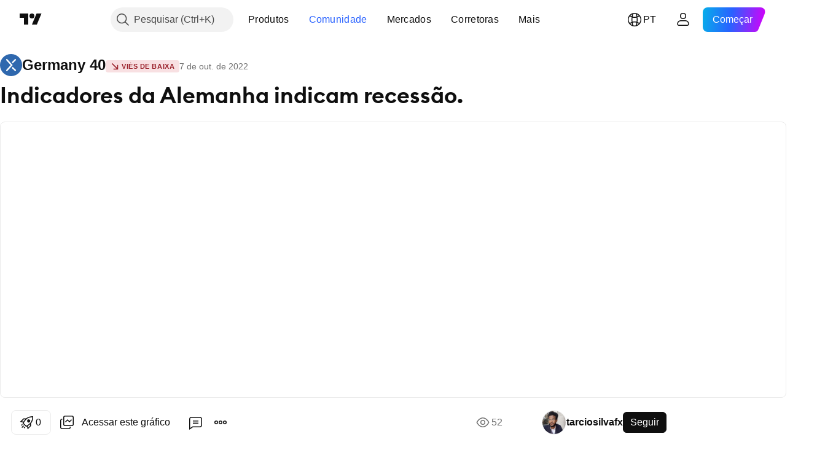

--- FILE ---
content_type: text/html; charset=utf-8
request_url: https://br.tradingview.com/chart/DE40/InAQpuxC/
body_size: 69033
content:


<!DOCTYPE html>
<html lang="pt" dir="ltr" class="is-not-authenticated is-not-pro  theme-light"
 data-theme="light">
<head><meta charset="utf-8" />
<meta name="viewport" content="width=device-width, initial-scale=1.0, maximum-scale=1.0, minimum-scale=1.0, user-scalable=no">	<script nonce="NQxcCRod/1o0lvoNwVy4tQ==">window.initData = {};</script><title>Indicadores da Alemanha indicam recessão. para CAPITALCOM:DE40 de tarciosilvafx — TradingView</title>
<!-- { block promo_footer_css_bundle } -->
		<!-- { render_css_bundle('promo_footer') } -->
		<link crossorigin="anonymous" href="https://static.tradingview.com/static/bundles/15992.6ab8fddbbeec572ad16b.css" rel="stylesheet" type="text/css"/>
	<!-- { endblock promo_footer_css_bundle } -->

	<!-- { block personal_css_bundle } -->
		<!-- render_css_bundle('base') -->
		<link crossorigin="anonymous" href="https://static.tradingview.com/static/bundles/7204.bd4a617f902d8e4336d7.css" rel="stylesheet" type="text/css"/>
<link crossorigin="anonymous" href="https://static.tradingview.com/static/bundles/77196.1ee43ed7cda5d814dba7.css" rel="stylesheet" type="text/css"/>
<link crossorigin="anonymous" href="https://static.tradingview.com/static/bundles/12874.2243f526973e835a8777.css" rel="stylesheet" type="text/css"/>
<link crossorigin="anonymous" href="https://static.tradingview.com/static/bundles/20541.ffebbd5b14e162a70fac.css" rel="stylesheet" type="text/css"/>
<link crossorigin="anonymous" href="https://static.tradingview.com/static/bundles/22691.df517de208b59f042c3b.css" rel="stylesheet" type="text/css"/>
<link crossorigin="anonymous" href="https://static.tradingview.com/static/bundles/72834.146c7925be9f43c9c767.css" rel="stylesheet" type="text/css"/>
<link crossorigin="anonymous" href="https://static.tradingview.com/static/bundles/6656.0e277b504c24d73f6420.css" rel="stylesheet" type="text/css"/>
<link crossorigin="anonymous" href="https://static.tradingview.com/static/bundles/97406.a24aa84d5466dfc219e3.css" rel="stylesheet" type="text/css"/>
<link crossorigin="anonymous" href="https://static.tradingview.com/static/bundles/51307.bb4e309d13e8ea654e19.css" rel="stylesheet" type="text/css"/>
<link crossorigin="anonymous" href="https://static.tradingview.com/static/bundles/62560.c8a32e4a427c0c57131c.css" rel="stylesheet" type="text/css"/>
<link crossorigin="anonymous" href="https://static.tradingview.com/static/bundles/28415.e6caff1a47a6c8a0f783.css" rel="stylesheet" type="text/css"/>
<link crossorigin="anonymous" href="https://static.tradingview.com/static/bundles/78820.3dc3168a8005e8c156fe.css" rel="stylesheet" type="text/css"/>
<link crossorigin="anonymous" href="https://static.tradingview.com/static/bundles/30608.1b5e0eb056a8145e2004.css" rel="stylesheet" type="text/css"/>
<link crossorigin="anonymous" href="https://static.tradingview.com/static/bundles/4857.2a0b835c9459f5e8f334.css" rel="stylesheet" type="text/css"/>
<link crossorigin="anonymous" href="https://static.tradingview.com/static/bundles/60733.515b38c2fad56295e0d7.css" rel="stylesheet" type="text/css"/>
<link crossorigin="anonymous" href="https://static.tradingview.com/static/bundles/94584.053cede951b9d64dea44.css" rel="stylesheet" type="text/css"/>
<link crossorigin="anonymous" href="https://static.tradingview.com/static/bundles/52294.8c6373aa92664b86de9e.css" rel="stylesheet" type="text/css"/>
<link crossorigin="anonymous" href="https://static.tradingview.com/static/bundles/56167.a33c76f5549cc7102e61.css" rel="stylesheet" type="text/css"/>
<link crossorigin="anonymous" href="https://static.tradingview.com/static/bundles/72373.cdd20397318c8a54ee02.css" rel="stylesheet" type="text/css"/>
<link crossorigin="anonymous" href="https://static.tradingview.com/static/bundles/68820.b0c44555783cdd4786b8.css" rel="stylesheet" type="text/css"/>
<link crossorigin="anonymous" href="https://static.tradingview.com/static/bundles/39394.1f12e32e6d4c4b83fe10.css" rel="stylesheet" type="text/css"/>
<link crossorigin="anonymous" href="https://static.tradingview.com/static/bundles/28562.e29096bd778450adbd58.css" rel="stylesheet" type="text/css"/>
<link crossorigin="anonymous" href="https://static.tradingview.com/static/bundles/19934.288c07086ff109a1d327.css" rel="stylesheet" type="text/css"/>
<link crossorigin="anonymous" href="https://static.tradingview.com/static/bundles/5911.5f96f6b3c550d3f0da23.css" rel="stylesheet" type="text/css"/>
<link crossorigin="anonymous" href="https://static.tradingview.com/static/bundles/6133.2dae60a90526a493d165.css" rel="stylesheet" type="text/css"/>
<link crossorigin="anonymous" href="https://static.tradingview.com/static/bundles/30331.315c1a91ffa92d55f559.css" rel="stylesheet" type="text/css"/>
<link crossorigin="anonymous" href="https://static.tradingview.com/static/bundles/45207.4c0489c8756499c78a5e.css" rel="stylesheet" type="text/css"/>
<link crossorigin="anonymous" href="https://static.tradingview.com/static/bundles/17644.53a8a16a13c65b9ef1b6.css" rel="stylesheet" type="text/css"/>
<link crossorigin="anonymous" href="https://static.tradingview.com/static/bundles/5347.66e97921f2de4965604d.css" rel="stylesheet" type="text/css"/>
<link crossorigin="anonymous" href="https://static.tradingview.com/static/bundles/90145.8b74b8d86218eec14871.css" rel="stylesheet" type="text/css"/>
<link crossorigin="anonymous" href="https://static.tradingview.com/static/bundles/59334.4a832facb7e57c5e13f3.css" rel="stylesheet" type="text/css"/>
<link crossorigin="anonymous" href="https://static.tradingview.com/static/bundles/91361.140a08c3b11237f684ec.css" rel="stylesheet" type="text/css"/>
<link crossorigin="anonymous" href="https://static.tradingview.com/static/bundles/3691.a607e1947cc1d6442aef.css" rel="stylesheet" type="text/css"/>
<link crossorigin="anonymous" href="https://static.tradingview.com/static/bundles/79248.b085e41549ac76222ff0.css" rel="stylesheet" type="text/css"/>
<link crossorigin="anonymous" href="https://static.tradingview.com/static/bundles/17675.7322b9d581c3bd767a8f.css" rel="stylesheet" type="text/css"/>
	<!-- { endblock personal_css_bundle } -->

	<!-- { block extra_styles } -->
	<link crossorigin="anonymous" href="https://static.tradingview.com/static/bundles/26184.a8e87c60a250a6212b03.css" rel="stylesheet" type="text/css"/>
<link crossorigin="anonymous" href="https://static.tradingview.com/static/bundles/62419.12891bfbb287744d3a89.css" rel="stylesheet" type="text/css"/>
<link crossorigin="anonymous" href="https://static.tradingview.com/static/bundles/32078.4dd8f716b361ea76fac9.css" rel="stylesheet" type="text/css"/>
<link crossorigin="anonymous" href="https://static.tradingview.com/static/bundles/50370.a1a91e4e3b8d4d56af6a.css" rel="stylesheet" type="text/css"/>
<link crossorigin="anonymous" href="https://static.tradingview.com/static/bundles/29903.89b41c884d5213432809.css" rel="stylesheet" type="text/css"/>
<link crossorigin="anonymous" href="https://static.tradingview.com/static/bundles/24840.08865a24cd22e705a127.css" rel="stylesheet" type="text/css"/>
<link crossorigin="anonymous" href="https://static.tradingview.com/static/bundles/61504.303d3d3a2eef8a440230.css" rel="stylesheet" type="text/css"/>
<link crossorigin="anonymous" href="https://static.tradingview.com/static/bundles/84592.9ad3142f13630874398c.css" rel="stylesheet" type="text/css"/>
<link crossorigin="anonymous" href="https://static.tradingview.com/static/bundles/84509.b78aa0f889805782a114.css" rel="stylesheet" type="text/css"/>
<link crossorigin="anonymous" href="https://static.tradingview.com/static/bundles/62156.ce7b2959f31f83034b45.css" rel="stylesheet" type="text/css"/>
<link crossorigin="anonymous" href="https://static.tradingview.com/static/bundles/68650.e664998b1025f8944a19.css" rel="stylesheet" type="text/css"/>
<link crossorigin="anonymous" href="https://static.tradingview.com/static/bundles/86459.a94905aa773ec52c64fa.css" rel="stylesheet" type="text/css"/>
<link crossorigin="anonymous" href="https://static.tradingview.com/static/bundles/58572.dad95b9e4df028f98405.css" rel="stylesheet" type="text/css"/>
<link crossorigin="anonymous" href="https://static.tradingview.com/static/bundles/87828.b5acda22a891bd0b8b78.css" rel="stylesheet" type="text/css"/>
<link crossorigin="anonymous" href="https://static.tradingview.com/static/bundles/81350.86c68c4067216e42a0f1.css" rel="stylesheet" type="text/css"/>
<link crossorigin="anonymous" href="https://static.tradingview.com/static/bundles/27877.826c38517eae6571304f.css" rel="stylesheet" type="text/css"/>
<link crossorigin="anonymous" href="https://static.tradingview.com/static/bundles/56254.a23f3ec5b836024b605b.css" rel="stylesheet" type="text/css"/>
<link crossorigin="anonymous" href="https://static.tradingview.com/static/bundles/18013.0655ac40c6882bf9e438.css" rel="stylesheet" type="text/css"/>
<link crossorigin="anonymous" href="https://static.tradingview.com/static/bundles/88936.d49d6f461c53e70b38bc.css" rel="stylesheet" type="text/css"/>
<link crossorigin="anonymous" href="https://static.tradingview.com/static/bundles/3406.24a50d99637b4e3bf9e7.css" rel="stylesheet" type="text/css"/>
<link crossorigin="anonymous" href="https://static.tradingview.com/static/bundles/54123.b37eaf239cea1a4a4b98.css" rel="stylesheet" type="text/css"/>
<link crossorigin="anonymous" href="https://static.tradingview.com/static/bundles/14544.83eca2c4704f4649b7a3.css" rel="stylesheet" type="text/css"/>
<link crossorigin="anonymous" href="https://static.tradingview.com/static/bundles/31069.c75dd2e4bc4003a8d3c6.css" rel="stylesheet" type="text/css"/>
<link crossorigin="anonymous" href="https://static.tradingview.com/static/bundles/67877.2fb5f6f3eb739c16078d.css" rel="stylesheet" type="text/css"/>
<link crossorigin="anonymous" href="https://static.tradingview.com/static/bundles/50553.3ab347d4bc9cadf8d238.css" rel="stylesheet" type="text/css"/>
<link crossorigin="anonymous" href="https://static.tradingview.com/static/bundles/75070.42c5ad63db6e22dd1780.css" rel="stylesheet" type="text/css"/>
<link crossorigin="anonymous" href="https://static.tradingview.com/static/bundles/85379.e2d0f6189d763981c46b.css" rel="stylesheet" type="text/css"/>
<link crossorigin="anonymous" href="https://static.tradingview.com/static/bundles/62882.bb7416e25ce047652be6.css" rel="stylesheet" type="text/css"/>
<link crossorigin="anonymous" href="https://static.tradingview.com/static/bundles/11285.2ad4e54f72ca1dbe5a12.css" rel="stylesheet" type="text/css"/>
<link crossorigin="anonymous" href="https://static.tradingview.com/static/bundles/14142.fa043cf9d22075746ca7.css" rel="stylesheet" type="text/css"/>
<link crossorigin="anonymous" href="https://static.tradingview.com/static/bundles/70835.249d27fbf7cfdf5dfd83.css" rel="stylesheet" type="text/css"/>
<link crossorigin="anonymous" href="https://static.tradingview.com/static/bundles/92124.5845fa80448b407d32ec.css" rel="stylesheet" type="text/css"/>
<link crossorigin="anonymous" href="https://static.tradingview.com/static/bundles/98703.a2b02fc165a1c32d442e.css" rel="stylesheet" type="text/css"/>
<link crossorigin="anonymous" href="https://static.tradingview.com/static/bundles/65644.82e6d18dc48a569d26eb.css" rel="stylesheet" type="text/css"/>
<link crossorigin="anonymous" href="https://static.tradingview.com/static/bundles/5605.7992e8c447118cda6e67.css" rel="stylesheet" type="text/css"/>
<link crossorigin="anonymous" href="https://static.tradingview.com/static/bundles/57014.5d64ece78149214e8812.css" rel="stylesheet" type="text/css"/>
<link crossorigin="anonymous" href="https://static.tradingview.com/static/bundles/96133.507ceb094fe735b3e439.css" rel="stylesheet" type="text/css"/>
<link crossorigin="anonymous" href="https://static.tradingview.com/static/bundles/85992.24dc3e7280c9494642a6.css" rel="stylesheet" type="text/css"/>
<link crossorigin="anonymous" href="https://static.tradingview.com/static/bundles/52665.005deab1142faaf7462d.css" rel="stylesheet" type="text/css"/>
<link crossorigin="anonymous" href="https://static.tradingview.com/static/bundles/96614.aa36a3e7cbd35864ab1c.css" rel="stylesheet" type="text/css"/>
<link crossorigin="anonymous" href="https://static.tradingview.com/static/bundles/78698.9e07627cdc60a2c13dc3.css" rel="stylesheet" type="text/css"/>
<link crossorigin="anonymous" href="https://static.tradingview.com/static/bundles/96946.664cb7df376aef027378.css" rel="stylesheet" type="text/css"/>
<link crossorigin="anonymous" href="https://static.tradingview.com/static/bundles/94425.e8a11b1164ed8f31863d.css" rel="stylesheet" type="text/css"/>
<link crossorigin="anonymous" href="https://static.tradingview.com/static/bundles/30931.b2e7517523adce965dba.css" rel="stylesheet" type="text/css"/>
<link crossorigin="anonymous" href="https://static.tradingview.com/static/bundles/13619.8ac06c6d6672271c5f68.css" rel="stylesheet" type="text/css"/>
<link crossorigin="anonymous" href="https://static.tradingview.com/static/bundles/12748.199034cf25af72be11eb.css" rel="stylesheet" type="text/css"/>
<link crossorigin="anonymous" href="https://static.tradingview.com/static/bundles/66857.843c3e887cfdf130d542.css" rel="stylesheet" type="text/css"/>
<link crossorigin="anonymous" href="https://static.tradingview.com/static/bundles/18350.e409f558fe163ea9a3de.css" rel="stylesheet" type="text/css"/>
<link crossorigin="anonymous" href="https://static.tradingview.com/static/bundles/92112.db4c9d5652778b489aaa.css" rel="stylesheet" type="text/css"/>
<link crossorigin="anonymous" href="https://static.tradingview.com/static/bundles/68448.f611cd4d950c54a2caec.css" rel="stylesheet" type="text/css"/>
<link crossorigin="anonymous" href="https://static.tradingview.com/static/bundles/24309.848f88391da875ceb2a3.css" rel="stylesheet" type="text/css"/>
<link crossorigin="anonymous" href="https://static.tradingview.com/static/bundles/32388.e2ac42d074266d6f4cc4.css" rel="stylesheet" type="text/css"/>
<link crossorigin="anonymous" href="https://static.tradingview.com/static/bundles/2298.e4906aeeda8c192efa8f.css" rel="stylesheet" type="text/css"/>
<link crossorigin="anonymous" href="https://static.tradingview.com/static/bundles/6811.4ca141638fbeaa002769.css" rel="stylesheet" type="text/css"/>
<link crossorigin="anonymous" href="https://static.tradingview.com/static/bundles/34022.f218afa7d02ef496982b.css" rel="stylesheet" type="text/css"/>
<link crossorigin="anonymous" href="https://static.tradingview.com/static/bundles/9313.ef5d27e92eb3d48dab23.css" rel="stylesheet" type="text/css"/>
<link crossorigin="anonymous" href="https://static.tradingview.com/static/bundles/87844.a89d3d49f869720ebbba.css" rel="stylesheet" type="text/css"/>
<link crossorigin="anonymous" href="https://static.tradingview.com/static/bundles/79780.84d89360ede6a350ded3.css" rel="stylesheet" type="text/css"/>
<link crossorigin="anonymous" href="https://static.tradingview.com/static/bundles/50694.e8c29c22063c80408cca.css" rel="stylesheet" type="text/css"/>
<link crossorigin="anonymous" href="https://static.tradingview.com/static/bundles/22969.c32eeb1152afcd97b12e.css" rel="stylesheet" type="text/css"/>
<link crossorigin="anonymous" href="https://static.tradingview.com/static/bundles/83580.fdc9454547343089f3c6.css" rel="stylesheet" type="text/css"/>
<link crossorigin="anonymous" href="https://static.tradingview.com/static/bundles/20789.ab5c2b3cb921527e4170.css" rel="stylesheet" type="text/css"/>
<link crossorigin="anonymous" href="https://static.tradingview.com/static/bundles/29592.6154c4943032cbc1f19b.css" rel="stylesheet" type="text/css"/>
<link crossorigin="anonymous" href="https://static.tradingview.com/static/bundles/31916.57160ac113283e720311.css" rel="stylesheet" type="text/css"/>
<link crossorigin="anonymous" href="https://static.tradingview.com/static/bundles/55174.dc96c4d047ce06b033ba.css" rel="stylesheet" type="text/css"/>
<link crossorigin="anonymous" href="https://static.tradingview.com/static/bundles/5969.21c839e51d9fe09bc1ad.css" rel="stylesheet" type="text/css"/>
<link crossorigin="anonymous" href="https://static.tradingview.com/static/bundles/26149.58e3d28c4207f0232d45.css" rel="stylesheet" type="text/css"/>
<link crossorigin="anonymous" href="https://static.tradingview.com/static/bundles/83332.323d337a96ea2d0d1f5b.css" rel="stylesheet" type="text/css"/>
<link crossorigin="anonymous" href="https://static.tradingview.com/static/bundles/5769.b3335017ad0d222109e8.css" rel="stylesheet" type="text/css"/>
<link crossorigin="anonymous" href="https://static.tradingview.com/static/bundles/49022.455c0a58d3762d16e782.css" rel="stylesheet" type="text/css"/>
<link crossorigin="anonymous" href="https://static.tradingview.com/static/bundles/38582.2b62a108282b3e90d95c.css" rel="stylesheet" type="text/css"/>
<link crossorigin="anonymous" href="https://static.tradingview.com/static/bundles/15001.aa02a2d96f821d501dba.css" rel="stylesheet" type="text/css"/>
<link crossorigin="anonymous" href="https://static.tradingview.com/static/bundles/75432.cee64bd18eb72dd37b3d.css" rel="stylesheet" type="text/css"/>
<link crossorigin="anonymous" href="https://static.tradingview.com/static/bundles/43165.f500e435f461fabe05f6.css" rel="stylesheet" type="text/css"/>
<link crossorigin="anonymous" href="https://static.tradingview.com/static/bundles/70571.51824f94f04f357f27ed.css" rel="stylesheet" type="text/css"/>
<link crossorigin="anonymous" href="https://static.tradingview.com/static/bundles/6695.1ea7d74fa789f5e3b9c4.css" rel="stylesheet" type="text/css"/>
<link crossorigin="anonymous" href="https://static.tradingview.com/static/bundles/42734.28212819357e05bc15ab.css" rel="stylesheet" type="text/css"/>
<link crossorigin="anonymous" href="https://static.tradingview.com/static/bundles/97915.5b2ef44e883aedf9ee07.css" rel="stylesheet" type="text/css"/>
<link crossorigin="anonymous" href="https://static.tradingview.com/static/bundles/35229.f7d16c2e8bbca89e1d2b.css" rel="stylesheet" type="text/css"/>
<link crossorigin="anonymous" href="https://static.tradingview.com/static/bundles/49468.bd38a05bcbe9f63005d5.css" rel="stylesheet" type="text/css"/>
<link crossorigin="anonymous" href="https://static.tradingview.com/static/bundles/16543.7bcb96fa677df6654c99.css" rel="stylesheet" type="text/css"/>
<link crossorigin="anonymous" href="https://static.tradingview.com/static/bundles/78076.434b6268f44aba75e190.css" rel="stylesheet" type="text/css"/>
<link crossorigin="anonymous" href="https://static.tradingview.com/static/bundles/68844.662507d10a58f51f962f.css" rel="stylesheet" type="text/css"/>
<link crossorigin="anonymous" href="https://static.tradingview.com/static/bundles/78806.af4707505f695c7b7e7e.css" rel="stylesheet" type="text/css"/>
<link crossorigin="anonymous" href="https://static.tradingview.com/static/bundles/67957.26bd3f4dca9113e5bd92.css" rel="stylesheet" type="text/css"/>
<link crossorigin="anonymous" href="https://static.tradingview.com/static/bundles/95626.0b382ed55589e98e3418.css" rel="preload" as="style"/>
<link crossorigin="anonymous" href="https://static.tradingview.com/static/bundles/4876.8876d8fb744d67484f1f.css" rel="preload" as="style"/>
<link crossorigin="anonymous" href="https://static.tradingview.com/static/bundles/79185.94b15842cd307f061854.css" rel="preload" as="style"/>
<link crossorigin="anonymous" href="https://static.tradingview.com/static/bundles/49822.f499cfafbc0a791ec49e.css" rel="preload" as="style"/>
	<!-- { endblock extra_styles } --><script nonce="NQxcCRod/1o0lvoNwVy4tQ==">
	window.locale = 'br';
	window.language = 'pt';
</script>
	<!-- { block promo_footer_js_bundle } -->
		<!-- { render_js_bundle('promo_footer') } -->
		<link crossorigin="anonymous" href="https://static.tradingview.com/static/bundles/pt.4786.a618592c61ccf653aaab.js" rel="preload" as="script"/>
<link crossorigin="anonymous" href="https://static.tradingview.com/static/bundles/25096.8041f8d54d0af06b1dc2.js" rel="preload" as="script"/>
<link crossorigin="anonymous" href="https://static.tradingview.com/static/bundles/promo_footer.ad4cc06e168361f60581.js" rel="preload" as="script"/><script crossorigin="anonymous" src="https://static.tradingview.com/static/bundles/pt.4786.a618592c61ccf653aaab.js" defer></script>
<script crossorigin="anonymous" src="https://static.tradingview.com/static/bundles/25096.8041f8d54d0af06b1dc2.js" defer></script>
<script crossorigin="anonymous" src="https://static.tradingview.com/static/bundles/promo_footer.ad4cc06e168361f60581.js" defer></script>
	<!-- { endblock promo_footer_js_bundle } -->

	<!-- { block personal_js_bundle } -->
		<!-- render_js_bundle('base') -->
		<link crossorigin="anonymous" href="https://static.tradingview.com/static/bundles/runtime.6cb9cd32756921447a57.js" rel="preload" as="script"/>
<link crossorigin="anonymous" href="https://static.tradingview.com/static/bundles/pt.68425.199a143bb5872cb2bab2.js" rel="preload" as="script"/>
<link crossorigin="anonymous" href="https://static.tradingview.com/static/bundles/32227.d826c45d2d27f2ff4314.js" rel="preload" as="script"/>
<link crossorigin="anonymous" href="https://static.tradingview.com/static/bundles/77507.fb006c0c7a02051cf5cd.js" rel="preload" as="script"/>
<link crossorigin="anonymous" href="https://static.tradingview.com/static/bundles/22665.48cd37ebd902e7c711e1.js" rel="preload" as="script"/>
<link crossorigin="anonymous" href="https://static.tradingview.com/static/bundles/12886.7be7542f140baf734d79.js" rel="preload" as="script"/>
<link crossorigin="anonymous" href="https://static.tradingview.com/static/bundles/22023.035d84389dc598280aca.js" rel="preload" as="script"/>
<link crossorigin="anonymous" href="https://static.tradingview.com/static/bundles/2373.7f1c5f402e07b6f9d0b4.js" rel="preload" as="script"/>
<link crossorigin="anonymous" href="https://static.tradingview.com/static/bundles/62134.57ec9cb3f1548c6e710a.js" rel="preload" as="script"/>
<link crossorigin="anonymous" href="https://static.tradingview.com/static/bundles/8875.0da40c2dfdf4c802056a.js" rel="preload" as="script"/>
<link crossorigin="anonymous" href="https://static.tradingview.com/static/bundles/68134.1a849122bb45cbd1c259.js" rel="preload" as="script"/>
<link crossorigin="anonymous" href="https://static.tradingview.com/static/bundles/93243.d16dcf8fc50e14d67819.js" rel="preload" as="script"/>
<link crossorigin="anonymous" href="https://static.tradingview.com/static/bundles/42118.f7b52802db736ccb9e43.js" rel="preload" as="script"/>
<link crossorigin="anonymous" href="https://static.tradingview.com/static/bundles/32378.b87f7c1aed020f9c3427.js" rel="preload" as="script"/>
<link crossorigin="anonymous" href="https://static.tradingview.com/static/bundles/72378.3b3a6479c619d9dc301d.js" rel="preload" as="script"/>
<link crossorigin="anonymous" href="https://static.tradingview.com/static/bundles/23298.0b1a2a8df7ae6c4f9aff.js" rel="preload" as="script"/>
<link crossorigin="anonymous" href="https://static.tradingview.com/static/bundles/91834.0ccf53f0cd3ea6b81325.js" rel="preload" as="script"/>
<link crossorigin="anonymous" href="https://static.tradingview.com/static/bundles/89095.3ab48a479af4fb14ac29.js" rel="preload" as="script"/>
<link crossorigin="anonymous" href="https://static.tradingview.com/static/bundles/70241.c2151fc4512ad7ff434e.js" rel="preload" as="script"/>
<link crossorigin="anonymous" href="https://static.tradingview.com/static/bundles/base.c4018f69bc63b81fcfad.js" rel="preload" as="script"/><script crossorigin="anonymous" src="https://static.tradingview.com/static/bundles/runtime.6cb9cd32756921447a57.js" defer></script>
<script crossorigin="anonymous" src="https://static.tradingview.com/static/bundles/pt.68425.199a143bb5872cb2bab2.js" defer></script>
<script crossorigin="anonymous" src="https://static.tradingview.com/static/bundles/32227.d826c45d2d27f2ff4314.js" defer></script>
<script crossorigin="anonymous" src="https://static.tradingview.com/static/bundles/77507.fb006c0c7a02051cf5cd.js" defer></script>
<script crossorigin="anonymous" src="https://static.tradingview.com/static/bundles/22665.48cd37ebd902e7c711e1.js" defer></script>
<script crossorigin="anonymous" src="https://static.tradingview.com/static/bundles/12886.7be7542f140baf734d79.js" defer></script>
<script crossorigin="anonymous" src="https://static.tradingview.com/static/bundles/22023.035d84389dc598280aca.js" defer></script>
<script crossorigin="anonymous" src="https://static.tradingview.com/static/bundles/2373.7f1c5f402e07b6f9d0b4.js" defer></script>
<script crossorigin="anonymous" src="https://static.tradingview.com/static/bundles/62134.57ec9cb3f1548c6e710a.js" defer></script>
<script crossorigin="anonymous" src="https://static.tradingview.com/static/bundles/8875.0da40c2dfdf4c802056a.js" defer></script>
<script crossorigin="anonymous" src="https://static.tradingview.com/static/bundles/68134.1a849122bb45cbd1c259.js" defer></script>
<script crossorigin="anonymous" src="https://static.tradingview.com/static/bundles/93243.d16dcf8fc50e14d67819.js" defer></script>
<script crossorigin="anonymous" src="https://static.tradingview.com/static/bundles/42118.f7b52802db736ccb9e43.js" defer></script>
<script crossorigin="anonymous" src="https://static.tradingview.com/static/bundles/32378.b87f7c1aed020f9c3427.js" defer></script>
<script crossorigin="anonymous" src="https://static.tradingview.com/static/bundles/72378.3b3a6479c619d9dc301d.js" defer></script>
<script crossorigin="anonymous" src="https://static.tradingview.com/static/bundles/23298.0b1a2a8df7ae6c4f9aff.js" defer></script>
<script crossorigin="anonymous" src="https://static.tradingview.com/static/bundles/91834.0ccf53f0cd3ea6b81325.js" defer></script>
<script crossorigin="anonymous" src="https://static.tradingview.com/static/bundles/89095.3ab48a479af4fb14ac29.js" defer></script>
<script crossorigin="anonymous" src="https://static.tradingview.com/static/bundles/70241.c2151fc4512ad7ff434e.js" defer></script>
<script crossorigin="anonymous" src="https://static.tradingview.com/static/bundles/base.c4018f69bc63b81fcfad.js" defer></script>
	<!-- { endblock personal_js_bundle } -->

	<!-- { block additional_js_bundle } -->
	<!-- { endblock additional_js_bundle } -->	<script nonce="NQxcCRod/1o0lvoNwVy4tQ==">
		window.initData = window.initData || {};
		window.initData.theme = "light";
			(()=>{"use strict";const t=/(?:^|;)\s*theme=(dark|light)(?:;|$)|$/.exec(document.cookie)[1];t&&(document.documentElement.classList.toggle("theme-dark","dark"===t),document.documentElement.classList.toggle("theme-light","light"===t),document.documentElement.dataset.theme=t,window.initData=window.initData||{},window.initData.theme=t)})();
	</script>
	<script nonce="NQxcCRod/1o0lvoNwVy4tQ==">
		(()=>{"use strict";"undefined"!=typeof window&&"undefined"!=typeof navigator&&/mac/i.test(navigator.platform)&&document.documentElement.classList.add("mac_os_system")})();
	</script>

	<script nonce="NQxcCRod/1o0lvoNwVy4tQ==">var environment = "battle";
		window.WS_HOST_PING_REQUIRED = true;
		window.BUILD_TIME = "2026-01-26T12:11:15";
		window.WEBSOCKET_HOST = "data.tradingview.com";
		window.WEBSOCKET_PRO_HOST = "prodata.tradingview.com";
		window.WEBSOCKET_HOST_FOR_DEEP_BACKTESTING = "history-data.tradingview.com";
		window.WIDGET_HOST = "https://www.tradingview-widget.com";
		window.TradingView = window.TradingView || {};
	</script>

	<link rel="conversions-config" href="https://s3.tradingview.com/conversions_pt.json">
	<link rel="metrics-config" href="https://scanner-backend.tradingview.com/enum/ordered?id=metrics_full_name,metrics&lang=pt&label-product=ytm-metrics-plan.json" crossorigin>

	<script nonce="NQxcCRod/1o0lvoNwVy4tQ==">
		(()=>{"use strict";function e(e,t=!1){const{searchParams:n}=new URL(String(location));let s="true"===n.get("mobileapp_new"),o="true"===n.get("mobileapp");if(!t){const e=function(e){const t=e+"=",n=document.cookie.split(";");for(let e=0;e<n.length;e++){let s=n[e];for(;" "===s.charAt(0);)s=s.substring(1,s.length);if(0===s.indexOf(t))return s.substring(t.length,s.length)}return null}("tv_app")||"";s||=["android","android_nps"].includes(e),o||="ios"===e}return!("new"!==e&&"any"!==e||!s)||!("new"===e||!o)}const t="undefined"!=typeof window&&"undefined"!=typeof navigator,n=t&&"ontouchstart"in window,s=(t&&n&&window,t&&(n||navigator.maxTouchPoints),t&&window.chrome&&window.chrome.runtime,t&&window.navigator.userAgent.toLowerCase().indexOf("firefox"),t&&/\sEdge\/\d\d\b/.test(navigator.userAgent),t&&Boolean(navigator.vendor)&&navigator.vendor.indexOf("Apple")>-1&&-1===navigator.userAgent.indexOf("CriOS")&&navigator.userAgent.indexOf("FxiOS"),t&&/mac/i.test(navigator.platform),t&&/Win32|Win64/i.test(navigator.platform),t&&/Linux/i.test(navigator.platform),t&&/Android/i.test(navigator.userAgent)),o=t&&/BlackBerry/i.test(navigator.userAgent),i=t&&/iPhone|iPad|iPod/.test(navigator.platform),c=t&&/Opera Mini/i.test(navigator.userAgent),r=t&&("MacIntel"===navigator.platform&&navigator.maxTouchPoints>1||/iPad/.test(navigator.platform)),a=s||o||i||c,h=window.TradingView=window.TradingView||{};const _={Android:()=>s,BlackBerry:()=>o,iOS:()=>i,Opera:()=>c,isIPad:()=>r,any:()=>a};h.isMobile=_;const l=new Map;function d(){const e=window.location.pathname,t=window.location.host,n=`${t}${e}`;return l.has(n)||l.set(n,function(e,t){const n=["^widget-docs"];for(const e of n)if(new RegExp(e).test(t))return!0;const s=["^widgetembed/?$","^cmewidgetembed/?$","^([0-9a-zA-Z-]+)/widgetembed/?$","^([0-9a-zA-Z-]+)/widgetstatic/?$","^([0-9a-zA-Z-]+)?/?mediumwidgetembed/?$","^twitter-chart/?$","^telegram/chart/?$","^embed/([0-9a-zA-Z]{8})/?$","^widgetpopup/?$","^extension/?$","^idea-popup/?$","^hotlistswidgetembed/?$","^([0-9a-zA-Z-]+)/hotlistswidgetembed/?$","^marketoverviewwidgetembed/?$","^([0-9a-zA-Z-]+)/marketoverviewwidgetembed/?$","^eventswidgetembed/?$","^tickerswidgetembed/?$","^forexcrossrateswidgetembed/?$","^forexheatmapwidgetembed/?$","^marketquoteswidgetembed/?$","^screenerwidget/?$","^cryptomktscreenerwidget/?$","^([0-9a-zA-Z-]+)/cryptomktscreenerwidget/?$","^([0-9a-zA-Z-]+)/marketquoteswidgetembed/?$","^technical-analysis-widget-embed/$","^singlequotewidgetembed/?$","^([0-9a-zA-Z-]+)/singlequotewidgetembed/?$","^embed-widget/([0-9a-zA-Z-]+)/(([0-9a-zA-Z-]+)/)?$","^widget-docs/([0-9a-zA-Z-]+)/([0-9a-zA-Z-/]+)?$"],o=e.replace(/^\//,"");let i;for(let e=s.length-1;e>=0;e--)if(i=new RegExp(s[e]),i.test(o))return!0;return!1}(e,t)),l.get(n)??!1}h.onWidget=d;const g=()=>{},u="~m~";class m{constructor(e,t={}){this.sessionid=null,this.connected=!1,this._timeout=null,this._base=e,this._options={timeout:t.timeout||2e4,connectionType:t.connectionType}}connect(){this._socket=new WebSocket(this._prepareUrl()),this._socket.onmessage=e=>{
if("string"!=typeof e.data)throw new TypeError(`The WebSocket message should be a string. Recieved ${Object.prototype.toString.call(e.data)}`);this._onData(e.data)},this._socket.onclose=this._onClose.bind(this),this._socket.onerror=this._onError.bind(this)}send(e){this._socket&&this._socket.send(this._encode(e))}disconnect(){this._clearIdleTimeout(),this._socket&&(this._socket.onmessage=g,this._socket.onclose=g,this._socket.onerror=g,this._socket.close())}_clearIdleTimeout(){null!==this._timeout&&(clearTimeout(this._timeout),this._timeout=null)}_encode(e){let t,n="";const s=Array.isArray(e)?e:[e],o=s.length;for(let e=0;e<o;e++)t=null===s[e]||void 0===s[e]?"":m._stringify(s[e]),n+=u+t.length+u+t;return n}_decode(e){const t=[];let n,s;do{if(e.substring(0,3)!==u)return t;n="",s="";const o=(e=e.substring(3)).length;for(let t=0;t<o;t++){if(s=Number(e.substring(t,t+1)),Number(e.substring(t,t+1))!==s){e=e.substring(n.length+3),n=Number(n);break}n+=s}t.push(e.substring(0,n)),e=e.substring(n)}while(""!==e);return t}_onData(e){this._setTimeout();const t=this._decode(e),n=t.length;for(let e=0;e<n;e++)this._onMessage(t[e])}_setTimeout(){this._clearIdleTimeout(),this._timeout=setTimeout(this._onTimeout.bind(this),this._options.timeout)}_onTimeout(){this.disconnect(),this._onDisconnect({code:4e3,reason:"socket.io timeout",wasClean:!1})}_onMessage(e){this.sessionid?this._checkIfHeartbeat(e)?this._onHeartbeat(e.slice(3)):this._checkIfJson(e)?this._base.onMessage(JSON.parse(e.slice(3))):this._base.onMessage(e):(this.sessionid=e,this._onConnect())}_checkIfHeartbeat(e){return this._checkMessageType(e,"h")}_checkIfJson(e){return this._checkMessageType(e,"j")}_checkMessageType(e,t){return e.substring(0,3)==="~"+t+"~"}_onHeartbeat(e){this.send("~h~"+e)}_onConnect(){this.connected=!0,this._base.onConnect()}_onDisconnect(e){this._clear(),this._base.onDisconnect(e),this.sessionid=null}_clear(){this.connected=!1}_prepareUrl(){const t=w(this._base.host);if(t.pathname+="socket.io/websocket",t.protocol="wss:",t.searchParams.append("from",window.location.pathname.slice(1,50)),t.searchParams.append("date",window.BUILD_TIME||""),e("any")&&t.searchParams.append("client","mobile"),this._options.connectionType&&t.searchParams.append("type",this._options.connectionType),window.WEBSOCKET_PARAMS_ANALYTICS){const{ws_page_uri:e,ws_ancestor_origin:n}=window.WEBSOCKET_PARAMS_ANALYTICS;e&&t.searchParams.append("page-uri",e),n&&t.searchParams.append("ancestor-origin",n)}const n=window.location.search.includes("widget_token")||window.location.hash.includes("widget_token");return d()||n||t.searchParams.append("auth","sessionid"),t.href}_onClose(e){this._clearIdleTimeout(),this._onDisconnect(e)}_onError(e){this._clearIdleTimeout(),this._clear(),this._base.emit("error",[e]),this.sessionid=null}static _stringify(e){return"[object Object]"===Object.prototype.toString.call(e)?"~j~"+JSON.stringify(e):String(e)}}class p{constructor(e,t){this.host=e,this._connecting=!1,this._events={},this.transport=this._getTransport(t)}isConnected(){
return!!this.transport&&this.transport.connected}isConnecting(){return this._connecting}connect(){this.isConnected()||(this._connecting&&this.disconnect(),this._connecting=!0,this.transport.connect())}send(e){this.transport&&this.transport.connected&&this.transport.send(e)}disconnect(){this.transport&&this.transport.disconnect()}on(e,t){e in this._events||(this._events[e]=[]),this._events[e].push(t)}offAll(){this._events={}}onMessage(e){this.emit("message",[e])}emit(e,t=[]){if(e in this._events){const n=this._events[e].concat(),s=n.length;for(let e=0;e<s;e++)n[e].apply(this,t)}}onConnect(){this.clear(),this.emit("connect")}onDisconnect(e){this.emit("disconnect",[e])}clear(){this._connecting=!1}_getTransport(e){return new m(this,e)}}function w(e){const t=-1!==e.indexOf("/")?new URL(e):new URL("wss://"+e);if("wss:"!==t.protocol&&"https:"!==t.protocol)throw new Error("Invalid websocket base "+e);return t.pathname.endsWith("/")||(t.pathname+="/"),t.search="",t.username="",t.password="",t}const k="undefined"!=typeof window&&Number(window.TELEMETRY_WS_ERROR_LOGS_THRESHOLD)||0;class f{constructor(e,t={}){this._queueStack=[],this._logsQueue=[],this._telemetryObjectsQueue=[],this._reconnectCount=0,this._redirectCount=0,this._errorsCount=0,this._errorsInfoSent=!1,this._connectionStart=null,this._connectionEstablished=null,this._reconnectTimeout=null,this._onlineCancellationToken=null,this._isConnectionForbidden=!1,this._initialHost=t.initialHost||null,this._suggestedHost=e,this._proHost=t.proHost,this._reconnectHost=t.reconnectHost,this._noReconnectAfterTimeout=!0===t.noReconnectAfterTimeout,this._dataRequestTimeout=t.dataRequestTimeout,this._connectionType=t.connectionType,this._doConnect(),t.pingRequired&&-1===window.location.search.indexOf("noping")&&this._startPing()}connect(){this._tryConnect()}resetCounters(){this._reconnectCount=0,this._redirectCount=0}setLogger(e,t){this._logger=e,this._getLogHistory=t,this._flushLogs()}setTelemetry(e){this._telemetry=e,this._telemetry.reportSent.subscribe(this,this._onTelemetrySent),this._flushTelemetry()}onReconnect(e){this._onReconnect=e}isConnected(){return!!this._socket&&this._socket.isConnected()}isConnecting(){return!!this._socket&&this._socket.isConnecting()}on(e,t){return!!this._socket&&("connect"===e&&this._socket.isConnected()?t():"disconnect"===e?this._disconnectCallbacks.push(t):this._socket.on(e,t),!0)}getSessionId(){return this._socket&&this._socket.transport?this._socket.transport.sessionid:null}send(e){return this.isConnected()?(this._socket.send(e),!0):(this._queueMessage(e),!1)}getConnectionEstablished(){return this._connectionEstablished}getHost(){const e=this._tryGetProHost();return null!==e?e:this._reconnectHost&&this._reconnectCount>3?this._reconnectHost:this._suggestedHost}getReconnectCount(){return this._reconnectCount}getRedirectCount(){return this._redirectCount}getConnectionStart(){return this._connectionStart}disconnect(){this._clearReconnectTimeout(),(this.isConnected()||this.isConnecting())&&(this._propagateDisconnect(),this._disconnectCallbacks=[],
this._closeSocket())}forbidConnection(){this._isConnectionForbidden=!0,this.disconnect()}allowConnection(){this._isConnectionForbidden=!1,this.connect()}isMaxRedirects(){return this._redirectCount>=20}isMaxReconnects(){return this._reconnectCount>=20}getPingInfo(){return this._pingInfo||null}_tryGetProHost(){return window.TradingView&&window.TradingView.onChartPage&&"battle"===window.environment&&!this._redirectCount&&-1===window.location.href.indexOf("ws_host")?this._initialHost?this._initialHost:void 0!==window.user&&window.user.pro_plan?this._proHost||this._suggestedHost:null:null}_queueMessage(e){0===this._queueStack.length&&this._logMessage(0,"Socket is not connected. Queued a message"),this._queueStack.push(e)}_processMessageQueue(){0!==this._queueStack.length&&(this._logMessage(0,"Processing queued messages"),this._queueStack.forEach(this.send.bind(this)),this._logMessage(0,"Processed "+this._queueStack.length+" messages"),this._queueStack=[])}_onDisconnect(e){this._noReconnectAfterTimeout||null!==this._reconnectTimeout||(this._reconnectTimeout=setTimeout(this._tryReconnect.bind(this),5e3)),this._clearOnlineCancellationToken();let t="disconnect session:"+this.getSessionId();e&&(t+=", code:"+e.code+", reason:"+e.reason,1005===e.code&&this._sendTelemetry("websocket_code_1005")),this._logMessage(0,t),this._propagateDisconnect(e),this._closeSocket(),this._queueStack=[]}_closeSocket(){null!==this._socket&&(this._socket.offAll(),this._socket.disconnect(),this._socket=null)}_logMessage(e,t){const n={method:e,message:t};this._logger?this._flushLogMessage(n):(n.message=`[${(new Date).toISOString()}] ${n.message}`,this._logsQueue.push(n))}_flushLogMessage(e){switch(e.method){case 2:this._logger.logDebug(e.message);break;case 3:this._logger.logError(e.message);break;case 0:this._logger.logInfo(e.message);break;case 1:this._logger.logNormal(e.message)}}_flushLogs(){this._flushLogMessage({method:1,message:"messages from queue. Start."}),this._logsQueue.forEach((e=>{this._flushLogMessage(e)})),this._flushLogMessage({method:1,message:"messages from queue. End."}),this._logsQueue=[]}_sendTelemetry(e,t){const n={event:e,params:t};this._telemetry?this._flushTelemetryObject(n):this._telemetryObjectsQueue.push(n)}_flushTelemetryObject(e){this._telemetry.sendChartReport(e.event,e.params,!1)}_flushTelemetry(){this._telemetryObjectsQueue.forEach((e=>{this._flushTelemetryObject(e)})),this._telemetryObjectsQueue=[]}_doConnect(){this._socket&&(this._socket.isConnected()||this._socket.isConnecting())||(this._clearOnlineCancellationToken(),this._host=this.getHost(),this._socket=new p(this._host,{timeout:this._dataRequestTimeout,connectionType:this._connectionType}),this._logMessage(0,"Connecting to "+this._host),this._bindEvents(),this._disconnectCallbacks=[],this._connectionStart=performance.now(),this._connectionEstablished=null,this._socket.connect(),performance.mark("SWSC",{detail:"Start WebSocket connection"}),this._socket.on("connect",(()=>{performance.mark("EWSC",{detail:"End WebSocket connection"}),
performance.measure("WebSocket connection delay","SWSC","EWSC")})))}_propagateDisconnect(e){const t=this._disconnectCallbacks.length;for(let n=0;n<t;n++)this._disconnectCallbacks[n](e||{})}_bindEvents(){this._socket&&(this._socket.on("connect",(()=>{const e=this.getSessionId();if("string"==typeof e){const t=JSON.parse(e);if(t.redirect)return this._redirectCount+=1,this._suggestedHost=t.redirect,this.isMaxRedirects()&&this._sendTelemetry("redirect_bailout"),void this._redirect()}this._connectionEstablished=performance.now(),this._processMessageQueue(),this._logMessage(0,"connect session:"+e)})),this._socket.on("disconnect",this._onDisconnect.bind(this)),this._socket.on("close",this._onDisconnect.bind(this)),this._socket.on("error",(e=>{this._logMessage(0,new Date+" session:"+this.getSessionId()+" websocket error:"+JSON.stringify(e)),this._sendTelemetry("websocket_error"),this._errorsCount++,!this._errorsInfoSent&&this._errorsCount>=k&&(void 0!==this._lastConnectCallStack&&(this._sendTelemetry("websocket_error_connect_stack",{text:this._lastConnectCallStack}),delete this._lastConnectCallStack),void 0!==this._getLogHistory&&this._sendTelemetry("websocket_error_log",{text:this._getLogHistory(50).join("\n")}),this._errorsInfoSent=!0)})))}_redirect(){this.disconnect(),this._reconnectWhenOnline()}_tryReconnect(){this._tryConnect()&&(this._reconnectCount+=1)}_tryConnect(){return!this._isConnectionForbidden&&(this._clearReconnectTimeout(),this._lastConnectCallStack=new Error(`WebSocket connect stack. Is connected: ${this.isConnected()}.`).stack||"",!this.isConnected()&&(this.disconnect(),this._reconnectWhenOnline(),!0))}_clearOnlineCancellationToken(){this._onlineCancellationToken&&(this._onlineCancellationToken(),this._onlineCancellationToken=null)}_clearReconnectTimeout(){null!==this._reconnectTimeout&&(clearTimeout(this._reconnectTimeout),this._reconnectTimeout=null)}_reconnectWhenOnline(){if(navigator.onLine)return this._logMessage(0,"Network status: online - trying to connect"),this._doConnect(),void(this._onReconnect&&this._onReconnect());this._logMessage(0,"Network status: offline - wait until online"),this._onlineCancellationToken=function(e){let t=e;const n=()=>{window.removeEventListener("online",n),t&&t()};return window.addEventListener("online",n),()=>{t=null}}((()=>{this._logMessage(0,"Network status changed to online - trying to connect"),this._doConnect(),this._onReconnect&&this._onReconnect()}))}_onTelemetrySent(e){"websocket_error"in e&&(this._errorsCount=0,this._errorsInfoSent=!1)}_startPing(){if(this._pingIntervalId)return;const e=w(this.getHost());e.pathname+="ping",e.protocol="https:";let t=0,n=0;const s=e=>{this._pingInfo=this._pingInfo||{max:0,min:1/0,avg:0};const s=(new Date).getTime()-e;s>this._pingInfo.max&&(this._pingInfo.max=s),s<this._pingInfo.min&&(this._pingInfo.min=s),t+=s,n++,this._pingInfo.avg=t/n,n>=10&&this._pingIntervalId&&(clearInterval(this._pingIntervalId),delete this._pingIntervalId)};this._pingIntervalId=setInterval((()=>{const t=(new Date).getTime(),n=new XMLHttpRequest
;n.open("GET",e,!0),n.send(),n.onreadystatechange=()=>{n.readyState===XMLHttpRequest.DONE&&200===n.status&&s(t)}}),1e4)}}window.WSBackendConnection=new f(window.WEBSOCKET_HOST,{pingRequired:window.WS_HOST_PING_REQUIRED,proHost:window.WEBSOCKET_PRO_HOST,reconnectHost:window.WEBSOCKET_HOST_FOR_RECONNECT,initialHost:window.WEBSOCKET_INITIAL_HOST,connectionType:window.WEBSOCKET_CONNECTION_TYPE}),window.WSBackendConnectionCtor=f})();
	</script>


	<script nonce="NQxcCRod/1o0lvoNwVy4tQ==">var is_authenticated = false;
		var user = {"username":"Guest","following":"0","followers":"0","ignore_list":[],"available_offers":{}};
		window.initData.priceAlertsFacadeClientUrl = "https://pricealerts.tradingview.com";
		window.initData.currentLocaleInfo = {"language":"pt","language_name":"Português","flag":"br","geoip_code":"br","iso":"pt","iso_639_3":"por","global_name":"Portuguese"};
		window.initData.offerButtonInfo = {"class_name":"tv-header__offer-button-container--trial-join","title":"Começar","href":"/pricing/?source=header_go_pro_button&feature=start_free_trial","subtitle":null,"expiration":null,"color":"gradient","stretch":false};
		window.initData.settings = {'S3_LOGO_SERVICE_BASE_URL': 'https://s3-symbol-logo.tradingview.com/', 'S3_NEWS_IMAGE_SERVICE_BASE_URL': 'https://s3.tradingview.com/news/', 'WEBPACK_STATIC_PATH': 'https://static.tradingview.com/static/bundles/', 'TRADING_URL': 'https://papertrading.tradingview.com', 'CRUD_STORAGE_URL': 'https://crud-storage.tradingview.com'};
		window.countryCode = "US";


			window.__initialEnabledFeaturesets =
				(window.__initialEnabledFeaturesets || []).concat(
					['tv_production'].concat(
						window.ClientCustomConfiguration && window.ClientCustomConfiguration.getEnabledFeatureSet
							? JSON.parse(window.ClientCustomConfiguration.getEnabledFeatureSet())
							: []
					)
				);

			if (window.ClientCustomConfiguration && window.ClientCustomConfiguration.getDisabledFeatureSet) {
				window.__initialDisabledFeaturesets = JSON.parse(window.ClientCustomConfiguration.getDisabledFeatureSet());
			}



			var lastGlobalNotificationIds = [1015065,1015043,1015035,1015016,1014997,1014980,1014958,1014941,1014921,1014873,1014856];

		var shopConf = {
			offers: [],
		};

		var featureToggleState = {"black_friday_popup":1.0,"black_friday_mainpage":1.0,"black_friday_extend_limitation":1.0,"chart_autosave_5min":1.0,"chart_autosave_30min":1.0,"chart_save_metainfo_separately":1.0,"performance_test_mode":1.0,"ticks_replay":1.0,"chart_storage_hibernation_delay_60min":1.0,"log_replay_to_persistent_logger":1.0,"enable_select_date_replay_mobile":1.0,"support_persistent_logs":1.0,"seasonals_table":1.0,"ytm_on_chart":1.0,"enable_step_by_step_hints_for_drawings":1.0,"enable_new_indicators_templates_view":1.0,"allow_brackets_profit_loss":1.0,"enable_traded_context_linking":1.0,"order_context_validation_in_instant_mode":1.0,"internal_fullscreen_api":1.0,"alerts-presets":1.0,"alerts-watchlist-allow-in-multicondions":1.0,"alerts-disable-fires-read-from-toast":1.0,"alerts-editor-fire-rate-setting":1.0,"enable_symbol_change_restriction_on_widgets":1.0,"enable_asx_symbol_restriction":1.0,"symphony_allow_non_partitioned_cookie_on_old_symphony":1.0,"symphony_notification_badges":1.0,"symphony_use_adk_for_upgrade_request":1.0,"telegram_mini_app_reduce_snapshot_quality":1.0,"news_enable_filtering_by_user":1.0,"timeout_django_db":0.15,"timeout_django_usersettings_db":0.15,"timeout_django_charts_db":0.25,"timeout_django_symbols_lists_db":0.25,"timeout_django_minds_db":0.05,"timeout_django_logging_db":0.25,"disable_services_monitor_metrics":1.0,"enable_signin_recaptcha":1.0,"enable_idea_spamdetectorml":1.0,"enable_idea_spamdetectorml_comments":1.0,"enable_spamdetectorml_chat":1.0,"enable_minds_spamdetectorml":1.0,"backend-connections-in-token":1.0,"one_connection_with_exchanges":1.0,"mobile-ads-ios":1.0,"mobile-ads-android":1.0,"google-one-tap-signin":1.0,"braintree-gopro-in-order-dialog":1.0,"braintree-apple-pay":1.0,"braintree-google-pay":1.0,"braintree-apple-pay-from-ios-app":1.0,"braintree-apple-pay-trial":1.0,"triplea-payments":1.0,"braintree-google-pay-trial":1.0,"braintree-one-usd-verification":1.0,"braintree-3ds-enabled":1.0,"braintree-3ds-status-check":1.0,"braintree-additional-card-checks-for-trial":1.0,"braintree-instant-settlement":1.0,"braintree_recurring_billing_scheduler_subscription":1.0,"checkout_manual_capture_required":1.0,"checkout-subscriptions":1.0,"checkout_additional_card_checks_for_trial":1.0,"checkout_fail_on_duplicate_payment_methods_for_trial":1.0,"checkout_fail_on_banned_countries_for_trial":1.0,"checkout_fail_on_banned_bank_for_trial":1.0,"checkout_fail_on_banned_bank_for_premium_trial":1.0,"checkout_fail_on_close_to_expiration_card_trial":1.0,"checkout_fail_on_prepaid_card_trial":1.0,"country_of_issuance_vs_billing_country":1.0,"checkout_show_instead_of_braintree":1.0,"checkout-3ds":1.0,"checkout-3ds-us":1.0,"checkout-paypal":1.0,"checkout_include_account_holder":1.0,"checkout-paypal-trial":1.0,"checkout_detect_processing_channel_by_country":1.0,"annual_to_monthly_downgrade_attempt":1.0,"razorpay_trial_10_inr":1.0,"razorpay-card-order-token-section":1.0,"razorpay-card-subscriptions":1.0,"razorpay-upi-subscriptions":1.0,"razorpay-s3-invoice-upload":1.0,"razorpay_include_date_of_birth":1.0,"dlocal-payments":1.0,"braintree_transaction_source":1.0,"vertex-tax":1.0,"receipt_in_emails":1.0,"adwords-analytics":1.0,"disable_mobile_upsell_ios":1.0,"disable_mobile_upsell_android":1.0,"required_agreement_for_rt":1.0,"check_market_data_limits":1.0,"force_to_complete_data":1.0,"force_to_upgrade_to_expert":1.0,"send_tradevan_invoice":1.0,"show_pepe_animation":1.0,"send_next_payment_info_receipt":1.0,"screener-alerts-read-only":1.0,"screener-condition-filters-auto-apply":1.0,"screener_bond_restriction_by_auth_enabled":1.0,"screener_bond_rating_columns_restriction_by_auth_enabled":1.0,"ses_tracking":1.0,"send_financial_notifications":1.0,"spark_translations":1.0,"spark_category_translations":1.0,"spark_tags_translations":1.0,"pro_plan_initial_refunds_disabled":1.0,"previous_monoproduct_purchases_refunds_enabled":1.0,"enable_ideas_recommendations":1.0,"enable_ideas_recommendations_feed":1.0,"fail_on_duplicate_payment_methods_for_trial":1.0,"ethoca_alert_notification_webhook":1.0,"hide_suspicious_users_ideas":1.0,"disable_publish_strategy_range_based_chart":1.0,"restrict_simultaneous_requests":1.0,"login_from_new_device_email":1.0,"ssr_worker_nowait":1.0,"broker_A1CAPITAL":1.0,"broker_ACTIVTRADES":1.0,"broker_ALCHEMYMARKETS":1.0,"broker_ALICEBLUE":1.0,"broker_ALPACA":1.0,"broker_ALRAMZ":1.0,"broker_AMP":1.0,"hide_ANGELONE_on_ios":1.0,"hide_ANGELONE_on_android":1.0,"hide_ANGELONE_on_mobile_web":1.0,"ANGELONE_beta":1.0,"broker_AVA_FUTURES":1.0,"AVA_FUTURES_oauth_authorization":1.0,"broker_B2PRIME":1.0,"broker_BAJAJ":1.0,"BAJAJ_beta":1.0,"broker_BEYOND":1.0,"broker_BINANCE":1.0,"enable_binanceapis_base_url":1.0,"broker_BINGBON":1.0,"broker_BITAZZA":1.0,"broker_BITGET":1.0,"broker_BITMEX":1.0,"broker_BITSTAMP":1.0,"broker_BLACKBULL":1.0,"broker_BLUEBERRYMARKETS":1.0,"broker_BTCC":1.0,"broker_BYBIT":1.0,"broker_CAPITALCOM":1.0,"broker_CAPTRADER":1.0,"CAPTRADER_separate_integration_migration_warning":1.0,"broker_CFI":1.0,"broker_CGSI":1.0,"hide_CGSI_on_ios":1.0,"hide_CGSI_on_android":1.0,"hide_CGSI_on_mobile_web":1.0,"CGSI_beta":1.0,"broker_CITYINDEX":1.0,"cityindex_spreadbetting":1.0,"broker_CMCMARKETS":1.0,"broker_COBRATRADING":1.0,"broker_COINBASE":1.0,"coinbase_request_server_logger":1.0,"coinbase_cancel_position_brackets":1.0,"broker_COINW":1.0,"broker_COLMEX":1.0,"hide_CQG_on_ios":1.0,"hide_CQG_on_android":1.0,"hide_CQG_on_mobile_web":1.0,"cqg-realtime-bandwidth-limit":1.0,"hide_CRYPTOCOM_on_ios":1.0,"hide_CRYPTOCOM_on_android":1.0,"hide_CRYPTOCOM_on_mobile_web":1.0,"CRYPTOCOM_beta":1.0,"hide_CURRENCYCOM_on_ios":1.0,"hide_CURRENCYCOM_on_android":1.0,"hide_CURRENCYCOM_on_mobile_web":1.0,"hide_CXM_on_ios":1.0,"hide_CXM_on_android":1.0,"hide_CXM_on_mobile_web":1.0,"CXM_beta":1.0,"broker_DAOL":1.0,"broker_DERAYAH":1.0,"broker_DHAN":1.0,"broker_DNSE":1.0,"broker_DORMAN":1.0,"hide_DUMMY_on_ios":1.0,"hide_DUMMY_on_android":1.0,"hide_DUMMY_on_mobile_web":1.0,"broker_EASYMARKETS":1.0,"broker_ECOVALORES":1.0,"ECOVALORES_beta":1.0,"broker_EDGECLEAR":1.0,"edgeclear_oauth_authorization":1.0,"broker_EIGHTCAP":1.0,"broker_ERRANTE":1.0,"broker_ESAFX":1.0,"hide_FIDELITY_on_ios":1.0,"hide_FIDELITY_on_android":1.0,"hide_FIDELITY_on_mobile_web":1.0,"FIDELITY_beta":1.0,"broker_FOREXCOM":1.0,"forexcom_session_v2":1.0,"broker_FPMARKETS":1.0,"hide_FTX_on_ios":1.0,"hide_FTX_on_android":1.0,"hide_FTX_on_mobile_web":1.0,"ftx_request_server_logger":1.0,"broker_FUSIONMARKETS":1.0,"fxcm_server_logger":1.0,"broker_FXCM":1.0,"broker_FXOPEN":1.0,"broker_FXPRO":1.0,"broker_FYERS":1.0,"broker_GATE":1.0,"broker_GBEBROKERS":1.0,"broker_GEMINI":1.0,"broker_GENIALINVESTIMENTOS":1.0,"hide_GLOBALPRIME_on_ios":1.0,"hide_GLOBALPRIME_on_android":1.0,"hide_GLOBALPRIME_on_mobile_web":1.0,"globalprime-brokers-side-maintenance":1.0,"broker_GOMARKETS":1.0,"broker_GOTRADE":1.0,"broker_HERENYA":1.0,"broker_HTX":1.0,"hide_HTX_on_ios":1.0,"hide_HTX_on_android":1.0,"hide_HTX_on_mobile_web":1.0,"broker_IBKR":1.0,"check_ibkr_side_maintenance":1.0,"ibkr_request_server_logger":1.0,"ibkr_parallel_provider_initialization":1.0,"ibkr_ws_account_summary":1.0,"ibkr_ws_server_logger":1.0,"ibkr_subscribe_to_order_updates_first":1.0,"ibkr_ws_account_ledger":1.0,"broker_IBROKER":1.0,"broker_ICMARKETS":1.0,"broker_ICMARKETS_ASIC":1.0,"broker_ICMARKETS_EU":1.0,"broker_IG":1.0,"broker_INFOYATIRIM":1.0,"broker_INNOVESTX":1.0,"broker_INTERACTIVEIL":1.0,"broker_IRONBEAM":1.0,"hide_IRONBEAM_CQG_on_ios":1.0,"hide_IRONBEAM_CQG_on_android":1.0,"hide_IRONBEAM_CQG_on_mobile_web":1.0,"broker_KSECURITIES":1.0,"broker_LIBERATOR":1.0,"broker_MEXEM":1.0,"broker_MIDAS":1.0,"hide_MOCKBROKER_on_ios":1.0,"hide_MOCKBROKER_on_android":1.0,"hide_MOCKBROKER_on_mobile_web":1.0,"hide_MOCKBROKER_IMPLICIT_on_ios":1.0,"hide_MOCKBROKER_IMPLICIT_on_android":1.0,"hide_MOCKBROKER_IMPLICIT_on_mobile_web":1.0,"hide_MOCKBROKER_CODE_on_ios":1.0,"hide_MOCKBROKER_CODE_on_android":1.0,"hide_MOCKBROKER_CODE_on_mobile_web":1.0,"broker_MOOMOO":1.0,"broker_MOTILALOSWAL":1.0,"broker_NINJATRADER":1.0,"broker_OANDA":1.0,"oanda_server_logging":1.0,"oanda_oauth_multiplexing":1.0,"broker_OKX":1.0,"broker_OPOFINANCE":1.0,"broker_OPTIMUS":1.0,"broker_OSMANLI":1.0,"broker_OSMANLIFX":1.0,"paper_force_connect_pushstream":1.0,"paper_subaccount_custom_currency":1.0,"paper_outside_rth":1.0,"broker_PAYTM":1.0,"broker_PEPPERSTONE":1.0,"broker_PHEMEX":1.0,"broker_PHILLIPCAPITAL_TR":1.0,"broker_PHILLIPNOVA":1.0,"broker_PLUS500":1.0,"plus500_oauth_authorization":1.0,"broker_PURPLETRADING":1.0,"broker_QUESTRADE":1.0,"broker_RIYADCAPITAL":1.0,"broker_ROBOMARKETS":1.0,"broker_REPLAYBROKER":1.0,"broker_SAMUEL":1.0,"broker_SAXOBANK":1.0,"broker_SHAREMARKET":1.0,"broker_SKILLING":1.0,"broker_SPREADEX":1.0,"broker_SWISSQUOTE":1.0,"broker_STONEX":1.0,"broker_TASTYFX":1.0,"broker_TASTYTRADE":1.0,"broker_THINKMARKETS":1.0,"broker_TICKMILL":1.0,"hide_TIGER_on_ios":1.0,"hide_TIGER_on_android":1.0,"hide_TIGER_on_mobile_web":1.0,"broker_TRADENATION":1.0,"hide_TRADESMART_on_ios":1.0,"hide_TRADESMART_on_android":1.0,"hide_TRADESMART_on_mobile_web":1.0,"TRADESMART_beta":1.0,"broker_TRADESTATION":1.0,"tradestation_request_server_logger":1.0,"tradestation_account_data_streaming":1.0,"tradestation_streaming_server_logging":1.0,"broker_TRADEZERO":1.0,"broker_TRADIER":1.0,"broker_TRADIER_FUTURES":1.0,"tradier_futures_oauth_authorization":1.0,"broker_TRADOVATE":1.0,"broker_TRADU":1.0,"tradu_spread_bet":1.0,"broker_TRIVE":1.0,"broker_VANTAGE":1.0,"broker_VELOCITY":1.0,"broker_WEBULL":1.0,"broker_WEBULLJAPAN":1.0,"broker_WEBULLPAY":1.0,"broker_WEBULLUK":1.0,"broker_WHITEBIT":1.0,"broker_WHSELFINVEST":1.0,"broker_WHSELFINVEST_FUTURES":1.0,"WHSELFINVEST_FUTURES_oauth_authorization":1.0,"broker_XCUBE":1.0,"broker_YLG":1.0,"broker_id_session":1.0,"disallow_concurrent_sessions":1.0,"use_code_flow_v2_provider":1.0,"use_code_flow_v2_provider_for_untested_brokers":1.0,"mobile_trading_web":1.0,"mobile_trading_ios":1.0,"mobile_trading_android":1.0,"continuous_front_contract_trading":1.0,"trading_request_server_logger":1.0,"rest_request_server_logger":1.0,"oauth2_code_flow_provider_server_logger":1.0,"rest_logout_on_429":1.0,"review_popup_on_chart":1.0,"show_concurrent_connection_warning":1.0,"enable_trading_server_logger":1.0,"order_presets":1.0,"order_ticket_resizable_drawer_on":1.0,"rest_use_async_mapper":1.0,"paper_competition_banner":1.0,"paper_competition_leaderboard":1.0,"paper_competition_link_community":1.0,"paper_competition_leaderboard_user_stats":1.0,"paper_competition_previous_competitions":1.0,"amp_oauth_authorization":1.0,"blueline_oauth_authorization":1.0,"dorman_oauth_authorization":1.0,"ironbeam_oauth_authorization":1.0,"optimus_oauth_authorization":1.0,"stonex_oauth_authorization":1.0,"ylg_oauth_authorization":1.0,"trading_general_events_ga_tracking":1.0,"replay_result_sharing":1.0,"replay_trading_brackets":1.0,"hide_all_brokers_button_in_ios_app":1.0,"force_max_allowed_pulling_intervals":1.0,"paper_delay_trading":1.0,"enable_first_touch_is_selection":1.0,"clear_project_order_on_order_ticket_close":1.0,"enable_new_behavior_of_confirm_buttons_on_mobile":1.0,"renew_token_preemption_30":1.0,"do_not_open_ot_from_plus_button":1.0,"broker_side_promotion":1.0,"enable_new_trading_menu_structure":1.0,"quick_trading_panel":1.0,"paper_order_confirmation_dialog":1.0,"paper_multiple_levels_enabled":1.0,"enable_chart_adaptive_tpsl_buttons_on_mobile":1.0,"enable_market_project_order":1.0,"enable_symbols_popularity_showing":1.0,"enable_translations_s3_upload":1.0,"etf_fund_flows_only_days_resolutions":1.0,"advanced_watchlist_hide_compare_widget":1.0,"disable_snowplow_platform_events":1.0,"notify_idea_mods_about_first_publication":1.0,"enable_waf_tracking":1.0,"new_errors_flow":1.0,"two_tabs_one_report":1.0,"hide_save_indicator":1.0,"symbol_search_country_sources":1.0,"symbol_search_bond_type_filter":1.0,"watchlists_dialog_scroll_to_active":1.0,"bottom_panel_track_events":1.0,"snowplow_beacon_feature":1.0,"show_data_problems_in_help_center":1.0,"enable_apple_device_check":1.0,"enable_apple_intro_offer_signature":1.0,"enable_apple_promo_offer_signature_v2":1.0,"enable_apple_promo_signature":1.0,"should_charge_full_price_on_upgrade_if_google_payment":1.0,"enable_push_notifications_android":1.0,"enable_push_notifications_ios":1.0,"enable_manticore_cluster":1.0,"enable_pushstream_auth":1.0,"enable_envoy_proxy":1.0,"enable_envoy_proxy_papertrading":1.0,"enable_envoy_proxy_screener":1.0,"enable_tv_watchlists":1.0,"disable_watchlists_modify":1.0,"options_reduce_polling_interval":1.0,"options_chain_use_quote_session":1.0,"options_chain_volume":1.0,"options_chart_price_unit":1.0,"options_spread_explorer":1.0,"show_toast_about_unread_message":1.0,"enable_partner_payout":1.0,"enable_email_change_logging":1.0,"set_limit_to_1000_for_colored_lists":1.0,"enable_email_on_partner_status_change":1.0,"enable_partner_program_apply":1.0,"enable_partner_program":1.0,"compress_cache_data":1.0,"news_enable_streaming":1.0,"news_screener_page_client":1.0,"enable_declaration_popup_on_load":1.0,"move_ideas_and_minds_into_news":1.0,"show_data_bonds_free_users":1.0,"enable_modern_render_mode_on_markets_bonds":1.0,"enable_prof_popup_free":1.0,"ios_app_news_and_minds":1.0,"fundamental_graphs_presets":1.0,"do_not_disclose_phone_occupancy":1.0,"enable_redirect_to_widget_documentation_of_any_localization":1.0,"news_enable_streaming_hibernation":1.0,"news_streaming_hibernation_delay_10min":1.0,"pass_recovery_search_hide_info":1.0,"news_enable_streaming_on_screener":1.0,"enable_forced_email_confirmation":1.0,"enable_support_assistant":1.0,"show_gift_button":1.0,"address_validation_enabled":1.0,"generate_invoice_number_by_country":1.0,"show_favorite_layouts":1.0,"enable_social_auth_confirmation":1.0,"enable_ad_block_detect":1.0,"tvd_new_tab_linking":1.0,"tvd_last_tab_close_button":1.0,"tvd_product_section_customizable":1.0,"hide_embed_this_chart":1.0,"move_watchlist_actions":1.0,"enable_lingua_lang_check":1.0,"get_saved_active_list_before_getting_all_lists":1.0,"show_referral_notification_dialog":0.5,"set_new_black_color":1.0,"hide_right_toolbar_button":1.0,"news_use_news_mediator":1.0,"allow_trailing_whitespace_in_number_token":1.0,"restrict_pwned_password_set":1.0,"notif_settings_enable_new_store":1.0,"notif_settings_disable_old_store_write":1.0,"notif_settings_disable_old_store_read":1.0,"checkout-enable-risksdk":1.0,"checkout-enable-risksdk-for-initial-purchase":1.0,"enable_metadefender_check_for_agreement":1.0,"show_download_yield_curves_data":1.0,"disable_widgetbar_in_apps":1.0,"hide_publications_of_banned_users":1.0,"enable_summary_updates_from_chart_session":1.0,"portfolios_page":1.0,"show_news_flow_tool_right_bar":1.0,"enable_chart_saving_stats":1.0,"enable_saving_same_chart_rate_limit":1.0,"news_alerts_enabled":1.0,"refund_unvoidable_coupons_enabled":1.0,"vertical_editor":1.0,"enable_snowplow_email_tracking":1.0,"news_enable_sentiment":1.0,"use_in_symbol_search_options_mcx_exchange":1.0,"enable_usersettings_symbols_per_row_soft_limit":0.1,"forbid_login_with_pwned_passwords":1.0,"debug_get_test_bars_data":1.0,"news_use_mediator_story":1.0,"header_toolbar_trade_button":1.0,"black_friday_enable_skip_to_payment":1.0,"new_order_ticket_inputs":1.0,"hide_see_on_super_charts_button":1.0,"hide_symbol_page_chart_type_switcher":1.0,"disable_chat_spam_protection_for_premium_users":1.0,"make_trading_panel_contextual_tab":0.05,"enable_broker_comparison_pages":1.0,"use_custom_create_user_perms_screener":1.0,"force_to_complete_kyc":1.0};</script>

<script nonce="NQxcCRod/1o0lvoNwVy4tQ==">
	window.initData = window.initData || {};

	window.initData.snowplowSettings = {
		collectorId: 'tv_cf',
		url: 'snowplow-pixel.tradingview.com',
		params: {
			appId: 'tradingview',
			postPath: '/com.tradingview/track',
		},
		enabled: true,
	}
</script>
	<script nonce="NQxcCRod/1o0lvoNwVy4tQ==">window.PUSHSTREAM_URL = "wss://pushstream.tradingview.com";
		window.CHARTEVENTS_URL = "https://chartevents-reuters.tradingview.com/";
		window.ECONOMIC_CALENDAR_URL = "https://economic-calendar.tradingview.com/";
		window.EARNINGS_CALENDAR_URL = "https://scanner.tradingview.com";
		window.NEWS_SERVICE_URL = "https://news-headlines.tradingview.com";
		window.NEWS_MEDIATOR_URL = "https://news-mediator.tradingview.com";
		window.NEWS_STREAMING_URL = "https://notifications.tradingview.com/news/channel";
		window.SS_HOST = "symbol-search.tradingview.com";
		window.SS_URL = "";
		window.PORTFOLIO_URL = "https://portfolio.tradingview.com/portfolio/v1";
		window.SS_DOMAIN_PARAMETER = 'production';
		window.DEFAULT_SYMBOL = "BMFBOVESPA:IBOV";
		window.COUNTRY_CODE_TO_DEFAULT_EXCHANGE = {"en":"US","us":"US","ae":"ADX","ar":"BCBA","at":"VIE","au":"ASX","bd":"DSEBD","be":"EURONEXT_BRU","bh":"BAHRAIN","br":"BMFBOVESPA","ca":"TSX","ch":"SIX","cl":"BCS","zh_CN":"SSE","co":"BVC","cy":"CSECY","cz":"PSECZ","de_DE":"XETR","dk":"OMXCOP","ee":"OMXTSE","eg":"EGX","es":"BME","fi":"OMXHEX","fr":"EURONEXT_PAR","gr":"ATHEX","hk":"HKEX","hu":"BET","id":"IDX","ie":"EURONEXTDUB","he_IL":"TASE","in":"BSE","is":"OMXICE","it":"MIL","ja":"TSE","ke":"NSEKE","kr":"KRX","kw":"KSE","lk":"CSELK","lt":"OMXVSE","lv":"OMXRSE","lu":"LUXSE","mx":"BMV","ma":"CSEMA","ms_MY":"MYX","ng":"NSENG","nl":"EURONEXT_AMS","no":"OSL","nz":"NZX","pe":"BVL","ph":"PSE","pk":"PSX","pl":"GPW","pt":"EURONEXT_LIS","qa":"QSE","rs":"BELEX","ru":"RUS","ro":"BVB","ar_AE":"TADAWUL","se":"NGM","sg":"SGX","sk":"BSSE","th_TH":"SET","tn":"BVMT","tr":"BIST","zh_TW":"TWSE","gb":"LSE","ve":"BVCV","vi_VN":"HOSE","za":"JSE"};
		window.SCREENER_HOST = "https://scanner.tradingview.com";
		window.TV_WATCHLISTS_URL = "";
		window.AWS_BBS3_DOMAIN = "https://tradingview-user-uploads.s3.amazonaws.com";
		window.AWS_S3_CDN  = "https://s3.tradingview.com";
		window.OPTIONS_CHARTING_HOST = "https://options-charting.tradingview.com";
		window.OPTIONS_STORAGE_HOST = "https://options-storage.tradingview.com";
		window.OPTIONS_STORAGE_DUMMY_RESPONSES = false;
		window.OPTIONS_SPREAD_EXPLORER_HOST = "https://options-spread-explorer.tradingview.com";
		window.initData.SCREENER_STORAGE_URL = "https://screener-storage.tradingview.com/screener-storage";
		window.initData.SCREENER_FACADE_HOST = "https://screener-facade.tradingview.com/screener-facade";
		window.initData.screener_storage_release_version = 49;
		window.initData.NEWS_SCREEN_DATA_VERSION = 1;

			window.DATA_ISSUES_HOST = "https://support-middleware.tradingview.com";

		window.TELEMETRY_HOSTS = {"charts":{"free":"https://telemetry.tradingview.com/free","pro":"https://telemetry.tradingview.com/pro","widget":"https://telemetry.tradingview.com/widget","ios_free":"https://telemetry.tradingview.com/charts-ios-free","ios_pro":"https://telemetry.tradingview.com/charts-ios-pro","android_free":"https://telemetry.tradingview.com/charts-android-free","android_pro":"https://telemetry.tradingview.com/charts-android-pro"},"alerts":{"all":"https://telemetry.tradingview.com/alerts"},"line_tools_storage":{"all":"https://telemetry.tradingview.com/line-tools-storage"},"news":{"all":"https://telemetry.tradingview.com/news"},"pine":{"all":"https://telemetry.tradingview.com/pine"},"calendars":{"all":"https://telemetry.tradingview.com/calendars"},"site":{"free":"https://telemetry.tradingview.com/site-free","pro":"https://telemetry.tradingview.com/site-pro","widget":"https://telemetry.tradingview.com/site-widget"},"trading":{"all":"https://telemetry.tradingview.com/trading"}};
		window.TELEMETRY_WS_ERROR_LOGS_THRESHOLD = 100;
		window.RECAPTCHA_SITE_KEY = "6Lcqv24UAAAAAIvkElDvwPxD0R8scDnMpizaBcHQ";
		window.RECAPTCHA_SITE_KEY_V3 = "6LeQMHgUAAAAAKCYctiBGWYrXN_tvrODSZ7i9dLA";
		window.GOOGLE_CLIENT_ID = "236720109952-v7ud8uaov0nb49fk5qm03as8o7dmsb30.apps.googleusercontent.com";

		window.PINE_URL = window.PINE_URL || "https://pine-facade.tradingview.com/pine-facade";</script>		<meta name="description" content="Hoje vimos nos mercados indicadores expondo uma alta de mais de 160% nos preços de importação de ENERGIA na ALEMANHA devido ao corte de fornecimento da Russia e alta superior a 300% no preço do GÁS NATURAL. Além disso, o setor de varejo alemão esta cada vez menos aquecido, e assim, isso nos indicando que diversas empresas alemãs vão apresentar relatórios negativos em lucratividade, receitas e cortes significativos no orçamento e menos contratações e produção, indicando projeções menores de …" />


<link rel="canonical" href="https://br.tradingview.com/chart/DE40/InAQpuxC/" />
<meta name="robots" content="noindex, follow" />

<link rel="icon" href="https://static.tradingview.com/static/images/favicon.ico">
<meta name="application-name" content="TradingView" />

<meta name="format-detection" content="telephone=no" />

<link rel="manifest" href="https://static.tradingview.com/static/images/favicon/manifest.json" />

<meta name="theme-color" media="(prefers-color-scheme: light)" content="#F9F9F9"> <meta name="theme-color" media="(prefers-color-scheme: dark)" content="#262626"> 
<meta name="apple-mobile-web-app-title" content="TradingView Site" />
<meta name="apple-mobile-web-app-capable" content="yes" />
<meta name="apple-mobile-web-app-status-bar-style" content="black" />
<link rel="apple-touch-icon" sizes="180x180" href="https://static.tradingview.com/static/images/favicon/apple-touch-icon-180x180.png" /><link rel="link-locale" data-locale="en" href="https://www.tradingview.com/chart/DE40/InAQpuxC/"><link rel="link-locale" data-locale="in" href="https://in.tradingview.com/chart/DE40/InAQpuxC/"><link rel="link-locale" data-locale="de_DE" href="https://de.tradingview.com/chart/DE40/InAQpuxC/"><link rel="link-locale" data-locale="fr" href="https://fr.tradingview.com/chart/DE40/InAQpuxC/"><link rel="link-locale" data-locale="es" href="https://es.tradingview.com/chart/DE40/InAQpuxC/"><link rel="link-locale" data-locale="it" href="https://it.tradingview.com/chart/DE40/InAQpuxC/"><link rel="link-locale" data-locale="pl" href="https://pl.tradingview.com/chart/DE40/InAQpuxC/"><link rel="link-locale" data-locale="tr" href="https://tr.tradingview.com/chart/DE40/InAQpuxC/"><link rel="link-locale" data-locale="ru" href="https://ru.tradingview.com/chart/DE40/InAQpuxC/"><link rel="link-locale" data-locale="br" href="https://br.tradingview.com/chart/DE40/InAQpuxC/"><link rel="link-locale" data-locale="id" href="https://id.tradingview.com/chart/DE40/InAQpuxC/"><link rel="link-locale" data-locale="ms_MY" href="https://my.tradingview.com/chart/DE40/InAQpuxC/"><link rel="link-locale" data-locale="th_TH" href="https://th.tradingview.com/chart/DE40/InAQpuxC/"><link rel="link-locale" data-locale="vi_VN" href="https://vn.tradingview.com/chart/DE40/InAQpuxC/"><link rel="link-locale" data-locale="ja" href="https://jp.tradingview.com/chart/DE40/InAQpuxC/"><link rel="link-locale" data-locale="kr" href="https://kr.tradingview.com/chart/DE40/InAQpuxC/"><link rel="link-locale" data-locale="zh_CN" href="https://cn.tradingview.com/chart/DE40/InAQpuxC/"><link rel="link-locale" data-locale="zh_TW" href="https://tw.tradingview.com/chart/DE40/InAQpuxC/"><link rel="link-locale" data-locale="ar_AE" href="https://ar.tradingview.com/chart/DE40/InAQpuxC/"><link rel="link-locale" data-locale="he_IL" href="https://il.tradingview.com/chart/DE40/InAQpuxC/"><script id="page-locale-links" type="application/json">[{"url":"https://www.tradingview.com/chart/DE40/InAQpuxC/","lang":null,"country":null,"locale":"en","hreflang":"x-default"},{"url":"https://in.tradingview.com/chart/DE40/InAQpuxC/","lang":null,"country":null,"locale":"in","hreflang":"en-in"},{"url":"https://de.tradingview.com/chart/DE40/InAQpuxC/","lang":null,"country":null,"locale":"de_DE","hreflang":"de"},{"url":"https://fr.tradingview.com/chart/DE40/InAQpuxC/","lang":null,"country":null,"locale":"fr","hreflang":"fr"},{"url":"https://es.tradingview.com/chart/DE40/InAQpuxC/","lang":null,"country":null,"locale":"es","hreflang":"es"},{"url":"https://it.tradingview.com/chart/DE40/InAQpuxC/","lang":null,"country":null,"locale":"it","hreflang":"it"},{"url":"https://pl.tradingview.com/chart/DE40/InAQpuxC/","lang":null,"country":null,"locale":"pl","hreflang":"pl"},{"url":"https://tr.tradingview.com/chart/DE40/InAQpuxC/","lang":null,"country":null,"locale":"tr","hreflang":"tr"},{"url":"https://ru.tradingview.com/chart/DE40/InAQpuxC/","lang":null,"country":null,"locale":"ru","hreflang":"ru"},{"url":"https://br.tradingview.com/chart/DE40/InAQpuxC/","lang":null,"country":null,"locale":"br","hreflang":"pt-br"},{"url":"https://id.tradingview.com/chart/DE40/InAQpuxC/","lang":null,"country":null,"locale":"id","hreflang":"id"},{"url":"https://my.tradingview.com/chart/DE40/InAQpuxC/","lang":null,"country":null,"locale":"ms_MY","hreflang":"ms-my"},{"url":"https://th.tradingview.com/chart/DE40/InAQpuxC/","lang":null,"country":null,"locale":"th_TH","hreflang":"th"},{"url":"https://vn.tradingview.com/chart/DE40/InAQpuxC/","lang":null,"country":null,"locale":"vi_VN","hreflang":"vi-vn"},{"url":"https://jp.tradingview.com/chart/DE40/InAQpuxC/","lang":null,"country":null,"locale":"ja","hreflang":"ja-jp"},{"url":"https://kr.tradingview.com/chart/DE40/InAQpuxC/","lang":null,"country":null,"locale":"kr","hreflang":"ko-kr"},{"url":"https://cn.tradingview.com/chart/DE40/InAQpuxC/","lang":null,"country":null,"locale":"zh_CN","hreflang":"zh-cn"},{"url":"https://tw.tradingview.com/chart/DE40/InAQpuxC/","lang":null,"country":null,"locale":"zh_TW","hreflang":"zh-tw"},{"url":"https://ar.tradingview.com/chart/DE40/InAQpuxC/","lang":null,"country":null,"locale":"ar_AE","hreflang":"ar-sa"},{"url":"https://il.tradingview.com/chart/DE40/InAQpuxC/","lang":null,"country":null,"locale":"he_IL","hreflang":"he-il"}]</script><meta property="al:ios:app_store_id" content="1205990992" />
	<meta property="al:ios:app_name" content="TradingView - trading community, charts and quotes" />






<meta property="og:site_name" content="TradingView" /><meta property="og:type" content="article" /><meta property="og:title" content="Indicadores da Alemanha indicam recessão. para CAPITALCOM:DE40 de tarciosilvafx" /><meta property="og:description" content="Hoje vimos nos mercados indicadores expondo uma alta de mais de 160% nos preços de importação de ENERGIA na ALEMANHA devido ao corte de fornecimento da Russia e alta superior a 300% no preço do GÁS NATURAL. Além disso, o setor de varejo alemão esta cada vez menos aquecido, e assim, isso nos indicando que diversas empresas alemãs vão apresentar relatórios negativos em lucratividade, receitas e cortes significativos no orçamento e menos contratações e produção, indicando projeções menores de …" /><meta property="og:url" content="https://br.tradingview.com/chart/DE40/InAQpuxC/" /><meta property="og:image" content="https://s3.tradingview.com/i/InAQpuxC_big.png" /><meta property="og:image:height" content="630" /><meta property="og:image:width" content="1200" /><meta property="og:image:secure_url" content="https://s3.tradingview.com/i/InAQpuxC_big.png" />



<meta name="twitter:site" content="@TradingView" /><meta name="twitter:card" content="summary_large_image" /><meta name="twitter:title" content="Indicadores da Alemanha indicam recessão. para CAPITALCOM:DE40 de tarciosilvafx" /><meta name="twitter:description" content="Hoje vimos nos mercados indicadores expondo uma alta de mais de 160% nos preços de importação de ENERGIA na ALEMANHA devido ao corte de fornecimento da Russia e alta superior a 300% no preço do GÁS NATURAL. Além disso, o setor de varejo alemão esta cada vez menos aquecido, e assim, isso nos indicando que diversas empresas alemãs vão apresentar relatórios negativos em lucratividade, receitas e cortes significativos no orçamento e menos contratações e produção, indicando projeções menores de …" /><meta name="twitter:url" content="https://br.tradingview.com/chart/DE40/InAQpuxC/" /><meta name="twitter:image" content="https://s3.tradingview.com/i/InAQpuxC_big.png" /><meta name="ahrefs-site-verification" content="f729ff74def35be4b9b92072c0e995b40fcb9e1aece03fb174343a1b7a5350ce">
</head>


<body class=""><script nonce="NQxcCRod/1o0lvoNwVy4tQ==">(()=>{"use strict";window.initData=window.initData||{},window.initData.block_widgetbar=function(i,t,n,a){function w(n){const w={resizerBridge:new t(window).allocate({areaName:"right"}),affectsLayout:()=>!0,adaptive:!0,settingsPrefix:"widgetbar",instantLoad:n,configuration:a};window.widgetbar=new i(w)}window.is_authenticated?w():window.loginStateChange.subscribe(this,(i=>{!i&&!window.widgetbar&&window.user&&window.is_authenticated&&w(!0)}))}})();</script><script nonce="NQxcCRod/1o0lvoNwVy4tQ==">(()=>{"use strict";function n(){const n=parseFloat(document.body.style.paddingRight||"0");document.body.classList.toggle("is-widgetbar-expanded",n>45)}n(),function(n){let t=null;function e(){null===t&&(t=window.requestAnimationFrame(i))}function i(){n(),t=null}window.addEventListener("resize",e,!1)}(n)})();</script>



<div class="tv-main">
			<div class="js-container-android-notification"></div>
			<div class="js-container-ios-notification"></div>

<!-- render_css_bundle('tv_header') -->
			<link crossorigin="anonymous" href="https://static.tradingview.com/static/bundles/79515.ee1ddefa896f4130e786.css" rel="stylesheet" type="text/css"/>
<link crossorigin="anonymous" href="https://static.tradingview.com/static/bundles/45277.850ebf3d28b8b7922cc2.css" rel="stylesheet" type="text/css"/><div class="tv-header tv-header__top js-site-header-container tv-header--sticky">
				<div class="tv-header__backdrop"></div><div class="tv-header__inner"><div class="tv-header__area tv-header__area--logo-menu">
						<button class="tv-header__hamburger-menu js-header-main-menu-mobile-button" aria-haspopup="true" aria-expanded="false" aria-label="Abrir menu">
							<svg width="18" height="12" viewBox="0 0 18 12" xmlns="http://www.w3.org/2000/svg"><path d="M0 12h18v-2h-18v2zm0-5h18v-2h-18v2zm0-7v2h18v-2h-18z" fill="currentColor"/></svg>
						</button>
						<span class="tv-header__logo">
							<a href="/" aria-label="Página principal do TradingView" class="tv-header__link tv-header__link--logo js-header-context-menu">
								<span class="tv-header__icon">
									<svg width="36" height="28" viewBox="0 0 36 28" xmlns="http://www.w3.org/2000/svg"><path d="M14 22H7V11H0V4h14v18zM28 22h-8l7.5-18h8L28 22z" fill="currentColor"/><circle cx="20" cy="8" r="4" fill="currentColor"/></svg>
								</span>
								<span class="tv-header__logo-text">
									<svg width="147" height="28" viewBox="0 0 147 28" xmlns="http://www.w3.org/2000/svg"><path d="M4.793 22.024h3.702V7.519h4.843V4.02H0v3.5h4.793v14.504zM13.343 22.024h3.474v-6.06c0-2.105 1.09-3.373 2.74-3.373.582 0 1.039.101 1.571.279V9.345a3.886 3.886 0 00-1.166-.152c-1.42 0-2.713.938-3.145 2.18V9.346h-3.474v12.679zM27.796 22.303c1.75 0 3.068-.888 3.652-1.7v1.42h3.474V9.346h-3.474v1.42c-.584-.811-1.902-1.699-3.652-1.699-3.372 0-5.959 3.043-5.959 6.618 0 3.576 2.587 6.619 5.96 6.619zm.736-3.17c-1.928 0-3.196-1.445-3.196-3.448 0-2.004 1.268-3.45 3.196-3.45 1.927 0 3.195 1.446 3.195 3.45 0 2.003-1.268 3.448-3.195 3.448zM43.193 22.303c1.75 0 3.068-.888 3.651-1.7v1.42h3.474V3.007h-3.474v7.76c-.583-.812-1.901-1.7-3.651-1.7-3.373 0-5.96 3.043-5.96 6.618 0 3.576 2.587 6.619 5.96 6.619zm.735-3.17c-1.927 0-3.195-1.445-3.195-3.448 0-2.004 1.268-3.45 3.195-3.45 1.927 0 3.195 1.446 3.195 3.45 0 2.003-1.268 3.448-3.195 3.448zM55.166 7.412a2.213 2.213 0 002.232-2.206A2.213 2.213 0 0055.166 3a2.224 2.224 0 00-2.206 2.206 2.224 2.224 0 002.206 2.206zm-1.724 14.612h3.474V9.49h-3.474v12.533zM59.998 22.024h3.474v-6.187c0-2.435 1.192-3.601 2.815-3.601 1.445 0 2.232 1.116 2.232 2.941v6.847h3.474v-7.43c0-3.296-1.826-5.528-4.894-5.528-1.649 0-2.942.71-3.627 1.724V9.345h-3.474v12.679zM80.833 18.65c-1.75 0-3.22-1.319-3.22-3.246 0-1.952 1.47-3.246 3.22-3.246 1.75 0 3.22 1.294 3.22 3.246 0 1.927-1.47 3.246-3.22 3.246zm-.406 8.85c3.88 0 6.822-1.978 6.822-6.543V9.268h-3.474v1.42C83.09 9.7 81.72 8.99 80.098 8.99c-3.322 0-5.985 2.84-5.985 6.415 0 3.55 2.663 6.39 5.985 6.39 1.623 0 2.992-.735 3.677-1.673v.862c0 2.029-1.344 3.474-3.398 3.474-1.42 0-2.84-.482-3.956-1.572l-1.902 2.586c1.445 1.395 3.702 2.029 5.908 2.029zM94.594 22.024h3.27L105.32 4.02h-4.057l-5.021 12.501L91.145 4.02h-3.981l7.43 18.004zM108.508 7.266a2.213 2.213 0 002.231-2.206 2.213 2.213 0 00-2.231-2.206c-1.192 0-2.207.988-2.207 2.206 0 1.217 1.015 2.206 2.207 2.206zm-1.725 14.758h3.474V9.345h-3.474v12.679zM119.248 22.303c2.662 0 4.691-1.116 5.883-2.84l-2.587-1.927c-.583.887-1.673 1.597-3.271 1.597-1.673 0-3.169-.938-3.372-2.637h9.483c.076-.533.051-.888.051-1.192 0-4.133-2.916-6.238-6.238-6.238-3.854 0-6.669 2.865-6.669 6.618 0 4.007 2.942 6.619 6.72 6.619zm-3.221-8.165c.33-1.547 1.775-2.207 3.069-2.207 1.293 0 2.561.685 2.865 2.207h-5.934zM138.45 22.024h3.449l4.184-12.679h-3.728l-2.383 8.114-2.587-8.114h-2.662l-2.561 8.114-2.409-8.114h-3.703l4.21 12.679h3.448l2.359-7.202 2.383 7.202z" fill="currentColor"/></svg>
								</span>
								<span class="js-logo-pro "></span>
							</a>
						</span>
					</div><div class="tv-header__middle-wrapper">
						<div class="tv-header__middle-content"><div class="tv-header__area tv-header__area--search">
<div class="tv-header-search-container">
	<button class="tv-header-search-container tv-header-search-container__button tv-header-search-container__button--full js-header-search-button" aria-label="Pesquisar">
		<svg xmlns="http://www.w3.org/2000/svg" width="28" height="28" viewBox="0 0 28 28" fill="currentColor"><path fill-rule="evenodd" d="M17.41 18.47a8.18 8.18 0 1 1 1.06-1.06L24 22.94 22.94 24zm1.45-6.29a6.68 6.68 0 1 1-13.36 0 6.68 6.68 0 0 1 13.36 0"/></svg>
		<span class="tv-header-search-container__text">Pesquisar</span>
	</button>
	<button class="tv-header-search-container__button tv-header-search-container__button--simple js-header-search-button" aria-label="Pesquisar"><svg xmlns="http://www.w3.org/2000/svg" width="28" height="28" viewBox="0 0 28 28" fill="currentColor"><path fill-rule="evenodd" d="M17.41 18.47a8.18 8.18 0 1 1 1.06-1.06L24 22.94 22.94 24zm1.45-6.29a6.68 6.68 0 1 1-13.36 0 6.68 6.68 0 0 1 13.36 0"/></svg></button>
</div>							</div><nav class="tv-header__area tv-header__area--menu js-header-main-menu">


<ul class="tv-header__main-menu">		<li
			class="tv-header__main-menu-item" data-main-menu-dropdown-root-index="0">
			<a data-main-menu-root-track-id="products" href="/chart/">Produtos<span
					class="tv-header__main-menu-item__chevron"
					tabindex="0"
					aria-haspopup="true"
					aria-expanded="false"
					aria-label="Menu Produtos"
					role="button"
				>
					<svg width="18" height="18" viewBox="0 0 18 18" xmlns="http://www.w3.org/2000/svg"><path d="M3.92 7.83 9 12.29l5.08-4.46-1-1.13L9 10.29l-4.09-3.6-.99 1.14Z" fill="currentColor"/></svg>
				</span>
			</a>
		</li>		<li
			class="tv-header__main-menu-item tv-header__main-menu-item--highlighted" data-main-menu-dropdown-root-index="1">
			<a data-main-menu-root-track-id="community" href="/ideas/">Comunidade<span
					class="tv-header__main-menu-item__chevron"
					tabindex="0"
					aria-haspopup="true"
					aria-expanded="false"
					aria-label="Menu Comunidade"
					role="button"
				>
					<svg width="18" height="18" viewBox="0 0 18 18" xmlns="http://www.w3.org/2000/svg"><path d="M3.92 7.83 9 12.29l5.08-4.46-1-1.13L9 10.29l-4.09-3.6-.99 1.14Z" fill="currentColor"/></svg>
				</span>
			</a>
		</li>		<li
			class="tv-header__main-menu-item" data-main-menu-dropdown-root-index="2">
			<a data-main-menu-root-track-id="markets" href="/markets/">Mercados<span
					class="tv-header__main-menu-item__chevron"
					tabindex="0"
					aria-haspopup="true"
					aria-expanded="false"
					aria-label="Menu Mercados"
					role="button"
				>
					<svg width="18" height="18" viewBox="0 0 18 18" xmlns="http://www.w3.org/2000/svg"><path d="M3.92 7.83 9 12.29l5.08-4.46-1-1.13L9 10.29l-4.09-3.6-.99 1.14Z" fill="currentColor"/></svg>
				</span>
			</a>
		</li>		<li
			class="tv-header__main-menu-item" data-main-menu-dropdown-root-index="3">
			<a data-main-menu-root-track-id="brokers" href="/brokers/">Corretoras<span
					class="tv-header__main-menu-item__chevron"
					tabindex="0"
					aria-haspopup="true"
					aria-expanded="false"
					aria-label="Menu Corretoras"
					role="button"
				>
					<svg width="18" height="18" viewBox="0 0 18 18" xmlns="http://www.w3.org/2000/svg"><path d="M3.92 7.83 9 12.29l5.08-4.46-1-1.13L9 10.29l-4.09-3.6-.99 1.14Z" fill="currentColor"/></svg>
				</span>
			</a>
		</li>		<li
			class="tv-header__main-menu-item" data-main-menu-dropdown-root-index="4">
			<a data-main-menu-root-track-id="more" href="/support/">Mais<span
					class="tv-header__main-menu-item__chevron"
					tabindex="0"
					aria-haspopup="true"
					aria-expanded="false"
					aria-label="Menu Mais"
					role="button"
				>
					<svg width="18" height="18" viewBox="0 0 18 18" xmlns="http://www.w3.org/2000/svg"><path d="M3.92 7.83 9 12.29l5.08-4.46-1-1.13L9 10.29l-4.09-3.6-.99 1.14Z" fill="currentColor"/></svg>
				</span>
			</a>
		</li></ul>

<script type="application/prs.init-data+json">
	{
		"mainMenuCategories": [{"id":"products","name":"Produtos","name_analytic":"Products","url":"/chart/","children":[{"id":"products-chart","name":"Supergráficos","name_analytic":"Supercharts","url":"/chart/"},{"section":"Ferramentas individuais","children":[{"id":"products-screeners","name":"Rastreadores","name_analytic":"Screeners","url":"/screener/","children":[{"id":"screener","section":"Rastreadores","children":[{"id":"stocks-screener","name":"Ações","name_analytic":"Stocks","url":"/screener/"},{"id":"etfs-screener","name":"ETFs","name_analytic":"ETFs","url":"/etf-screener/"},{"id":"bonds-screener","name":"Títulos","name_analytic":"Bonds","url":"/bond-screener/"},{"id":"crypto-coins-screener","name":"Criptomoedas","name_analytic":"Crypto coins","url":"/crypto-coins-screener/"},{"id":"cex-pairs-screener","name":"Pares CEX","name_analytic":"CEX pairs","url":"/cex-screener/"},{"id":"dex-pairs-screener","name":"Pares DEX","name_analytic":"DEX pairs","url":"/dex-screener/"},{"id":"pine-screener","name":"Pine","name_analytic":"Pine","url":"/pine-screener/","beta":true}]},{"id":"heatmap","section":"Mapas de Calor","children":[{"id":"stocks-heatmap","name":"Ações","name_analytic":"Stocks","url":"/heatmap/stock/"},{"id":"etfs-heatmap","name":"ETFs","name_analytic":"ETFs","url":"/heatmap/etf/"},{"id":"crypto-heatmap","name":"Criptomoedas","name_analytic":"Crypto","url":"/heatmap/crypto/"}]}]},{"id":"calendars","name":"Calendários","name_analytic":"Calendars","url":"/economic-calendar/","children":[{"id":"economic-calendar","name":"Econômico","name_analytic":"Economic","url":"/economic-calendar/"},{"id":"earnings-calendar","name":"Resultados","name_analytic":"Earnings","url":"/earnings-calendar/"},{"id":"dividends-calendar","name":"Dividendos","name_analytic":"Dividends","url":"/dividend-calendar/"},{"id":"ipo-calendar","name":"IPO","name_analytic":"IPO","url":"/ipo-calendar/"}]},{"id":"news-flow","name":"News Flow","name_analytic":"News Flow","url":"/news-flow/"},{"id":"portfolios","name":"Portifólios","name_analytic":"Portfolios","url":"/portfolios/"},{"id":"products-fundamental-graphs","name":"Gráficos Fundamentalistas","name_analytic":"Fundamental Graphs","url":"/fundamental-graphs/"},{"id":"yield-curves","name":"Curvas de rendimento","name_analytic":"Yield Curves","url":"/yield-curves/"},{"id":"products-options","name":"Opções","name_analytic":"Options","url":"/options/"},{"id":"macro-maps","name":"Mapas de Macro","name_analytic":"Macro Maps","url":"/macro-maps/"}]},{"section":"Sobre","children":[{"id":"about-product-pricing","name":"Preços","name_analytic":"Pricing","url":"/pricing/?source=main_menu&feature=pricing"},{"id":"features","name":"Recursos","name_analytic":"Features","url":"/features/"},{"id":"about-product-whats-new","name":"Novidades","name_analytic":"What's new","url":"/support/whats-new/"},{"id":"about-product-market-data","name":"Dados de mercado","name_analytic":"Market data","url":"/data-coverage/"}]}]},{"id":"community","name":"Comunidade","name_analytic":"Community","url":"/ideas/","children":[{"id":"community-paper-competition","name":"The Leap","name_analytic":"The Leap","url":"/the-leap/?source=community"},{"section":"Criado por traders","children":[{"id":"community-ideas","name":"Ideias de negociação","name_analytic":"Trading ideas","url":"/ideas/"},{"id":"community-scripts","name":"Indicadores e estratégias","name_analytic":"Indicators and strategies","url":"/scripts/"}]},{"section":"Sobre","children":[{"id":"community-power-community","name":"O poder da comunidade","name_analytic":"Power of community","url":"/social-network/"}]}]},{"id":"markets","name":"Mercados","name_analytic":"Markets","url":"/markets/","children":[{"id":"markets-research-overview","name":"Todo o mundo","name_analytic":"Entire world","url":"/markets/"},{"id":"markets-research-countries","name":"Países","name_analytic":"Countries","url":"/markets/brazil/","children":[{"id":"markets-research-countries-br","name":"Brasil","url":"/markets/brazil/","name_analytic":"Brazil"},{"id":"markets-research-countries-us","name":"Estados Unidos","name_analytic":"United States","url":"/markets/usa/"},{"id":"markets-research-countries-ca","name":"Canadá","name_analytic":"Canada","url":"/markets/canada/"},{"id":"markets-research-countries-gb","name":"Reino Unido","name_analytic":"United Kingdom","url":"/markets/united-kingdom/"},{"id":"markets-research-countries-de","name":"Alemanha","name_analytic":"Germany","url":"/markets/germany/"},{"id":"markets-research-countries-in","name":"Índia","name_analytic":"India","url":"/markets/india/"},{"id":"markets-research-countries-jp","name":"Japão","name_analytic":"Japan","url":"/markets/japan/"},{"id":"markets-research-countries-cn","name":"China Continental","name_analytic":"Mainland China","url":"/markets/china/"},{"id":"markets-research-countries-hk","name":"Hong Kong, China","name_analytic":"Hong Kong, China","url":"/markets/hong-kong/"},{"id":"markets-research-countries-sa","name":"Arábia Saudita","name_analytic":"Saudi Arabia","url":"/markets/ksa/"},{"id":"markets-research-countries-au","name":"Austrália","name_analytic":"Australia","url":"/markets/australia/"},{"id":"markets-research-countries-more","name":"Mais países...","name_analytic":"More countries"}],"watchlists":[{"id":"countries-symbol-BMFBOVESPA:IBOV","logoUrls":["https://s3-symbol-logo.tradingview.com/country/BR.svg"],"proName":"BMFBOVESPA:IBOV","url":"/symbols/BMFBOVESPA-IBOV/","title":"IBovespa","market":"countries","name_analytic":"BMFBOVESPA:IBOV"},{"id":"countries-symbol-BMFBOVESPA:IBRA","logoUrls":["https://s3-symbol-logo.tradingview.com/indices/ibrasil.svg"],"proName":"BMFBOVESPA:IBRA","url":"/symbols/BMFBOVESPA-IBRA/","title":"IBrA","market":"countries","name_analytic":"BMFBOVESPA:IBRA"},{"id":"countries-symbol-BMFBOVESPA:IBXL","logoUrls":["https://s3-symbol-logo.tradingview.com/indices/ibrx-50.svg"],"proName":"BMFBOVESPA:IBXL","url":"/symbols/BMFBOVESPA-IBXL/","title":"IBrX 50","market":"countries","name_analytic":"BMFBOVESPA:IBXL"},{"id":"countries-symbol-BMFBOVESPA:MLCX","logoUrls":["https://s3-symbol-logo.tradingview.com/b3-on-nm.svg"],"proName":"BMFBOVESPA:MLCX","url":"/symbols/BMFBOVESPA-MLCX/","title":"MidLargeCap","market":"countries","name_analytic":"BMFBOVESPA:MLCX"},{"id":"countries-symbol-BMFBOVESPA:SMLL","logoUrls":["https://s3-symbol-logo.tradingview.com/b3-on-nm.svg"],"proName":"BMFBOVESPA:SMLL","url":"/symbols/BMFBOVESPA-SMLL/","title":"SmallCap","market":"countries","name_analytic":"BMFBOVESPA:SMLL"},{"id":"countries-symbol-BMFBOVESPA:IFNC","logoUrls":["https://s3-symbol-logo.tradingview.com/sector/financial.svg"],"proName":"BMFBOVESPA:IFNC","url":"/symbols/BMFBOVESPA-IFNC/","title":"BM&FBOVESPA índice financeiro","market":"countries","name_analytic":"BMFBOVESPA:IFNC"},{"id":"countries-symbol-BMFBOVESPA:IEEX","logoUrls":["https://s3-symbol-logo.tradingview.com/electricity.svg"],"proName":"BMFBOVESPA:IEEX","url":"/symbols/BMFBOVESPA-IEEX/","title":"BM&FBOVESPA índice de energia elétrica","market":"countries","name_analytic":"BMFBOVESPA:IEEX"}]},{"id":"markets-research-news","name":"Notícias","name_analytic":"News","url":"/news/","children":[{"name":"Visão geral","url":"/news/","name_analytic":"Overview","id":"news-overview"},{"children":[{"name":"Todos","url":"/news/corporate-activity/all/","name_analytic":"All","id":"all"},{"name":"Demonstrativos financeiros","url":"/news/corporate-activity/financial-statements/","name_analytic":"Financial statements","id":"financial_statement"},{"name":"Insider trading","url":"/news/corporate-activity/insider-trading/","name_analytic":"Insider trading","id":"insider_trading"},{"name":"ESG e regulação","url":"/news/corporate-activity/esg/","name_analytic":"ESG and regulation","id":"esg"},{"name":"Analistas","url":"/news/corporate-activity/recommendations/","name_analytic":"Analysts","id":"recommendation"}],"name":"Atividade corporativa","url":"/news/corporate-activity/","name_analytic":"Corporate activity","id":"news_corp_activity"},{"children":[{"name":"Reuters","url":"/news/top-providers/reuters/","name_analytic":"Reuters","id":"reuters"},{"name":"AFP","url":"/news/top-providers/afp/","name_analytic":"AFP","id":"afp"},{"name":"Invezz","url":"/news/top-providers/invezz/","name_analytic":"Invezz","id":"invezz"},{"name":"Beincrypto","url":"/news/top-providers/beincrypto/","name_analytic":"Beincrypto","id":"beincrypto"},{"name":"GlobeNewswire","url":"/news/top-providers/globenewswire/","name_analytic":"GlobeNewswire","id":"globenewswire"},{"name":"Notícias Agrícolas","url":"/news/top-providers/noticiasagricolas/","name_analytic":"Notícias Agrícolas","id":"noticiasagricolas"},{"name":"Money Times","url":"/news/top-providers/moneytimes/","name_analytic":"Money Times","id":"moneytimes"},{"name":"Livecoins","url":"/news/top-providers/livecoins/","name_analytic":"Livecoins","id":"livecoins"}],"section":"Melhores fornecedores"}]},{"section":"Ativos","children":[{"id":"markets-all","name":"Todos os mercados","name_analytic":"All markets","url":"/markets/"},{"id":"markets-indices","name":"Índices","name_analytic":"Indices","url":"/markets/indices/","watchlists":[{"id":"indices-symbol-BMFBOVESPA:IBOV","logoUrls":["https://s3-symbol-logo.tradingview.com/country/BR.svg"],"proName":"BMFBOVESPA:IBOV","url":"/symbols/BMFBOVESPA-IBOV/","title":"IBovespa","market":"indices","name_analytic":"BMFBOVESPA:IBOV"},{"id":"indices-symbol-BMFBOVESPA:IBRA","logoUrls":["https://s3-symbol-logo.tradingview.com/indices/ibrasil.svg"],"proName":"BMFBOVESPA:IBRA","url":"/symbols/BMFBOVESPA-IBRA/","title":"IBrA","market":"indices","name_analytic":"BMFBOVESPA:IBRA"},{"id":"indices-symbol-SP:SPX","logoUrls":["https://s3-symbol-logo.tradingview.com/indices/s-and-p-500.svg"],"proName":"SP:SPX","url":"/symbols/SPX/?exchange=SP","title":"S&P 500","market":"indices","name_analytic":"SP:SPX"},{"id":"indices-symbol-NASDAQ:NDX","logoUrls":["https://s3-symbol-logo.tradingview.com/indices/nasdaq-100.svg"],"proName":"NASDAQ:NDX","url":"/symbols/NASDAQ-NDX/","title":"Nasdaq 100","market":"indices","name_analytic":"NASDAQ:NDX"},{"id":"indices-symbol-DJ:DJI","logoUrls":["https://s3-symbol-logo.tradingview.com/indices/dow-30.svg"],"proName":"DJ:DJI","url":"/symbols/DJ-DJI/","title":"Dow 30","market":"indices","name_analytic":"DJ:DJI"},{"id":"indices-symbol-TVC:NI225","logoUrls":["https://s3-symbol-logo.tradingview.com/indices/nikkei-225.svg"],"proName":"TVC:NI225","url":"/symbols/TVC-NI225/","title":"Japão 225","market":"indices","name_analytic":"TVC:NI225"},{"id":"indices-symbol-FTSE:UKX","logoUrls":["https://s3-symbol-logo.tradingview.com/country/GB.svg"],"proName":"FTSE:UKX","url":"/symbols/FTSE-UKX/","title":"FTSE 100","market":"indices","name_analytic":"FTSE:UKX"}],"children":[{"id":"markets-indices-overview","name":"Visão geral","name_analytic":"Overview","url":"/markets/indices/"},{"section":"Cotações","children":[{"id":"markets-indices-all","name":"Todos os índices","name_analytic":"All indices","url":"/markets/indices/quotes-all/"},{"id":"markets-indices-major-world","name":"Principais Índices globais","name_analytic":"Major world indices","url":"/markets/indices/quotes-major/"},{"id":"markets-indices-us","name":"Índices dos EUA","name_analytic":"US indices","url":"/markets/indices/quotes-us/"},{"id":"markets-indices-s&p-sectors","name":"Setores S&P","name_analytic":"S&P sectors","url":"/markets/indices/quotes-snp/"},{"id":"markets-indices-Currency","name":"Índices de Moedas","name_analytic":"Currency indices","url":"/markets/indices/quotes-currency/"}]}]},{"id":"markets-stocks","name":"Ações","name_analytic":"Stocks","url":"/markets/stocks-brazil/","watchlists":[{"id":"stocks-symbol-BMFBOVESPA:PETR3","logoUrls":["https://s3-symbol-logo.tradingview.com/brasileiro-petrobras.svg"],"proName":"BMFBOVESPA:PETR3","url":"/symbols/BMFBOVESPA-PETR3/","title":"Petrobras","market":"stocks","name_analytic":"BMFBOVESPA:PETR3"},{"id":"stocks-symbol-BMFBOVESPA:VALE3","logoUrls":["https://s3-symbol-logo.tradingview.com/vale.svg"],"proName":"BMFBOVESPA:VALE3","url":"/symbols/BMFBOVESPA-VALE3/","title":"Vale","market":"stocks","name_analytic":"BMFBOVESPA:VALE3"},{"id":"stocks-symbol-BMFBOVESPA:ITUB3","logoUrls":["https://s3-symbol-logo.tradingview.com/itau-unibanco.svg"],"proName":"BMFBOVESPA:ITUB3","url":"/symbols/BMFBOVESPA-ITUB3/","title":"Itaú Unibanco","market":"stocks","name_analytic":"BMFBOVESPA:ITUB3"},{"id":"stocks-symbol-BMFBOVESPA:BBDC3","logoUrls":["https://s3-symbol-logo.tradingview.com/bradesco.svg"],"proName":"BMFBOVESPA:BBDC3","url":"/symbols/BMFBOVESPA-BBDC3/","title":"Banco Bradesco","market":"stocks","name_analytic":"BMFBOVESPA:BBDC3"},{"id":"stocks-symbol-BMFBOVESPA:SANB11","logoUrls":["https://s3-symbol-logo.tradingview.com/santander.svg"],"proName":"BMFBOVESPA:SANB11","url":"/symbols/BMFBOVESPA-SANB11/","title":"Banco Santander Brasil","market":"stocks","name_analytic":"BMFBOVESPA:SANB11"},{"id":"stocks-symbol-BMFBOVESPA:B3SA3","logoUrls":["https://s3-symbol-logo.tradingview.com/b3-on-nm.svg"],"proName":"BMFBOVESPA:B3SA3","url":"/symbols/BMFBOVESPA-B3SA3/","title":"B3","market":"stocks","name_analytic":"BMFBOVESPA:B3SA3"}],"banners":[{"id":"markets-stocks-screener","type":"screener","text":"Rastrear todas as ações","name_analytic":"Screen all stocks","url":"/screener/"}],"children":[{"id":"markets-stocks-overview","name":"Visão geral","name_analytic":"Overview","url":"/markets/stocks-brazil/"},{"id":"markets-stocks-sectors-and-industries","name":"Setores e indústrias","name_analytic":"Sectors and industries","url":"/markets/stocks-brazil/sectorandindustry-sector/"},{"section":"Ações Brasil","children":[{"id":"markets-stocks-all","name":"Todas as ações","name_analytic":"All stocks","url":"/markets/stocks-brazil/market-movers-all-stocks/"},{"id":"markets-stocks-large-cap","name":"Large-cap","name_analytic":"Large-cap","url":"/markets/stocks-brazil/market-movers-large-cap/"},{"id":"markets-stocks-top-gainers","name":"Melhores desempenhos","name_analytic":"Top gainers","url":"/markets/stocks-brazil/market-movers-gainers/"},{"id":"markets-stocks-top-losers","name":"Piores desempenhos","name_analytic":"Top losers","url":"/markets/stocks-brazil/market-movers-losers/"}]},{"section":"Ações mundiais","children":[{"id":"markets-world-stocks-biggest-companies","name":"Maiores empresas do mundo","name_analytic":"World biggest companies","url":"/markets/world-stocks/worlds-largest-companies/"},{"id":"markets-world-stocks-non-us-companies","name":"Maiores empresas não Americanas","name_analytic":"Largest non-U.S. companies","url":"/markets/world-stocks/worlds-non-us-companies/"},{"id":"markets-world-stocks-largest-employers","name":"Maiores empregadoras do mundo","name_analytic":"World largest employers","url":"/markets/world-stocks/worlds-largest-employers/"}]}]},{"id":"markets-crypto","name":"Cripto","name_analytic":"Crypto","url":"/markets/cryptocurrencies/","watchlists":[{"id":"bitcoin-symbol-CRYPTO:BTCUSD","logoUrls":["https://s3-symbol-logo.tradingview.com/crypto/XTVCBTC.svg"],"proName":"CRYPTO:BTCUSD","url":"/symbols/BTCUSD/?exchange=CRYPTO","title":"Bitcoin","market":"bitcoin","name_analytic":"CRYPTO:BTCUSD"},{"id":"bitcoin-symbol-CRYPTO:ETHUSD","logoUrls":["https://s3-symbol-logo.tradingview.com/crypto/XTVCETH.svg"],"proName":"CRYPTO:ETHUSD","url":"/symbols/ETHUSD/?exchange=CRYPTO","title":"Ethereum","market":"bitcoin","name_analytic":"CRYPTO:ETHUSD"},{"id":"bitcoin-symbol-CRYPTO:USDTUSD","logoUrls":["https://s3-symbol-logo.tradingview.com/crypto/XTVCUSDT.svg"],"proName":"CRYPTO:USDTUSD","url":"/symbols/USDTUSD/?exchange=CRYPTO","title":"Tether","market":"bitcoin","name_analytic":"CRYPTO:USDTUSD"},{"id":"bitcoin-symbol-CRYPTO:BNBUSD","logoUrls":["https://s3-symbol-logo.tradingview.com/crypto/XTVCBNB.svg"],"proName":"CRYPTO:BNBUSD","url":"/symbols/BNBUSD/?exchange=CRYPTO","title":"Binance Coin","market":"bitcoin","name_analytic":"CRYPTO:BNBUSD"},{"id":"bitcoin-symbol-CRYPTO:USDCUSD","logoUrls":["https://s3-symbol-logo.tradingview.com/crypto/XTVCUSDC.svg"],"proName":"CRYPTO:USDCUSD","url":"/symbols/USDCUSD/?exchange=CRYPTO","title":"USD Coin","market":"bitcoin","name_analytic":"CRYPTO:USDCUSD"},{"id":"bitcoin-symbol-CRYPTO:XRPUSD","logoUrls":["https://s3-symbol-logo.tradingview.com/crypto/XTVCXRP.svg"],"proName":"CRYPTO:XRPUSD","url":"/symbols/XRPUSD/?exchange=CRYPTO","title":"XRP","market":"bitcoin","name_analytic":"CRYPTO:XRPUSD"}],"banners":[{"id":"markets-crypto-screener","type":"screener","text":"Rastrear todas as criptos","name_analytic":"Screen all crypto","url":"/crypto-coins-screener/"}],"children":[{"id":"markets-crypto-overview","name":"Visão geral","name_analytic":"Overview","url":"/markets/cryptocurrencies/"},{"id":"markets-crypto-market-cap-charts","name":"Gráficos de Market cap","name_analytic":"Market cap charts","url":"/markets/cryptocurrencies/global-charts/"},{"id":"markets-crypto-dominance-chart","name":"Gráfico de dominância","name_analytic":"Dominance chart","url":"/markets/cryptocurrencies/dominance/"},{"section":"Moedas","children":[{"id":"markets-crypto-all-coins","name":"Todas as Moedas","name_analytic":"All coins","url":"/markets/cryptocurrencies/prices-all/"},{"id":"markets-crypto-defi-coins","name":"Moedas DeFi","name_analytic":"DeFi coins","url":"/markets/cryptocurrencies/prices-defi/"},{"id":"markets-crypto-most-value","name":"Maior valor bloqueado","name_analytic":"Most value locked","url":"/markets/cryptocurrencies/prices-highest-total-value-locked/"},{"id":"markets-crypto-top-gainers","name":"Melhores desempenhos","name_analytic":"Top gainers","url":"/markets/cryptocurrencies/prices-gainers/"},{"id":"markets-crypto-top-losers","name":"Piores desempenhos","name_analytic":"Top losers","url":"/markets/cryptocurrencies/prices-losers/"},{"id":"markets-crypto-large-cap","name":"Large-cap","name_analytic":"Large-cap","url":"/markets/cryptocurrencies/prices-large-cap/"},{"id":"markets-crypto-most-traded","name":"Mais negociadas","name_analytic":"Most traded","url":"/markets/cryptocurrencies/prices-most-traded/"},{"id":"markets-crypto-most-transactions","name":"Mais transações","name_analytic":"Most transactions","url":"/markets/cryptocurrencies/prices-most-transactions/"},{"id":"markets-crypto-highest-supply","name":"Maior oferta","name_analytic":"Highest supply","url":"/markets/cryptocurrencies/prices-highest-supply/"},{"id":"markets-crypto-lowest-supply","name":"Menor oferta","name_analytic":"Lowest supply","url":"/markets/cryptocurrencies/prices-lowest-supply/"}]}]},{"id":"markets-futures","name":"Futuros","name_analytic":"Futures","url":"/markets/futures/","watchlists":[{"id":"commodities-symbol-BMFBOVESPA:ETH1!","logoUrls":["https://s3-symbol-logo.tradingview.com/alcohol.svg"],"proName":"BMFBOVESPA:ETH1!","url":"/symbols/BMFBOVESPA-ETH1!/","title":"Etanol hidratado","market":"commodities","name_analytic":"BMFBOVESPA:ETH1!"},{"id":"commodities-symbol-BMFBOVESPA:CCM1!","logoUrls":["https://s3-symbol-logo.tradingview.com/commodity/corn.svg"],"proName":"BMFBOVESPA:CCM1!","url":"/symbols/BMFBOVESPA-CCM1!/","title":"Milho","market":"commodities","name_analytic":"BMFBOVESPA:CCM1!"},{"id":"commodities-symbol-BMFBOVESPA:BGI1!","logoUrls":["https://s3-symbol-logo.tradingview.com/cattle.svg"],"proName":"BMFBOVESPA:BGI1!","url":"/symbols/BMFBOVESPA-BGI1!/","title":"Boi Gordo","market":"commodities","name_analytic":"BMFBOVESPA:BGI1!"},{"id":"commodities-symbol-BMFBOVESPA:ICF1!","logoUrls":["https://s3-symbol-logo.tradingview.com/commodity/coffee.svg"],"proName":"BMFBOVESPA:ICF1!","url":"/symbols/BMFBOVESPA-ICF1!/","title":"Café","market":"commodities","name_analytic":"BMFBOVESPA:ICF1!"},{"id":"commodities-symbol-BMFBOVESPA:SJC1!","logoUrls":["https://s3-symbol-logo.tradingview.com/commodity/soybean.svg"],"proName":"BMFBOVESPA:SJC1!","url":"/symbols/BMFBOVESPA-SJC1!/","title":"Míni de Soja","market":"commodities","name_analytic":"BMFBOVESPA:SJC1!"},{"id":"commodities-symbol-BMFBOVESPA:SOY1!","logoUrls":["https://s3-symbol-logo.tradingview.com/commodity/soybean.svg"],"proName":"BMFBOVESPA:SOY1!","url":"/symbols/BMFBOVESPA-SOY1!/","title":"Soja FOB santos","market":"commodities","name_analytic":"BMFBOVESPA:SOY1!"}],"children":[{"id":"markets-futures-overview","name":"Visão geral","name_analytic":"Overview","url":"/markets/futures/"},{"section":"Preços","children":[{"id":"markets-futures-all","name":"Todos os futuros","name_analytic":"All futures","url":"/markets/futures/quotes-all/"},{"id":"markets-futures-agricultural","name":"Agrícola","name_analytic":"Agricultural","url":"/markets/futures/quotes-agricultural/"},{"id":"markets-futures-energy","name":"Energia","name_analytic":"Energy","url":"/markets/futures/quotes-energy/"},{"id":"markets-futures-currencies","name":"Moedas","name_analytic":"Currencies","url":"/markets/futures/quotes-currencies/"},{"id":"markets-futures-metals","name":"Metais","name_analytic":"Metals","url":"/markets/futures/quotes-metals/"},{"id":"markets-futures-world","name":"Índices Internacionais","name_analytic":"World indices","url":"/markets/futures/quotes-world-indices/"},{"id":"markets-futures-interest","name":"Juros","name_analytic":"Interest rates","url":"/markets/futures/quotes-interest-rates/"}]}]},{"id":"markets-forex","name":"Forex","name_analytic":"Forex","url":"/markets/currencies/","watchlists":[{"id":"forex-symbol-FX_IDC:USDBRL","logoUrls":["https://s3-symbol-logo.tradingview.com/country/US.svg","https://s3-symbol-logo.tradingview.com/country/BR.svg"],"proName":"FX_IDC:USDBRL","url":"/symbols/USDBRL/?exchange=FX_IDC","title":"USD para BRL","market":"forex","name_analytic":"FX_IDC:USDBRL"},{"id":"forex-symbol-FX_IDC:EURBRL","logoUrls":["https://s3-symbol-logo.tradingview.com/country/EU.svg","https://s3-symbol-logo.tradingview.com/country/BR.svg"],"proName":"FX_IDC:EURBRL","url":"/symbols/EURBRL/?exchange=FX_IDC","title":"EUR para BRL","market":"forex","name_analytic":"FX_IDC:EURBRL"},{"id":"forex-symbol-FX_IDC:EURUSD","logoUrls":["https://s3-symbol-logo.tradingview.com/country/EU.svg","https://s3-symbol-logo.tradingview.com/country/US.svg"],"proName":"FX_IDC:EURUSD","url":"/symbols/EURUSD/?exchange=FX_IDC","title":"EUR para USD","market":"forex","name_analytic":"FX_IDC:EURUSD"},{"id":"forex-symbol-FX_IDC:USDJPY","logoUrls":["https://s3-symbol-logo.tradingview.com/country/US.svg","https://s3-symbol-logo.tradingview.com/country/JP.svg"],"proName":"FX_IDC:USDJPY","url":"/symbols/USDJPY/?exchange=FX_IDC","title":"USD para JPY","market":"forex","name_analytic":"FX_IDC:USDJPY"},{"id":"forex-symbol-FX_IDC:GBPUSD","logoUrls":["https://s3-symbol-logo.tradingview.com/country/GB.svg","https://s3-symbol-logo.tradingview.com/country/US.svg"],"proName":"FX_IDC:GBPUSD","url":"/symbols/GBPUSD/?exchange=FX_IDC","title":"GBP para USD","market":"forex","name_analytic":"FX_IDC:GBPUSD"},{"id":"forex-symbol-FX_IDC:AUDUSD","logoUrls":["https://s3-symbol-logo.tradingview.com/country/AU.svg","https://s3-symbol-logo.tradingview.com/country/US.svg"],"proName":"FX_IDC:AUDUSD","url":"/symbols/AUDUSD/?exchange=FX_IDC","title":"AUD para USD","market":"forex","name_analytic":"FX_IDC:AUDUSD"}],"banners":[{"id":"markets-forex-screener","type":"screener","text":"Rastrear todos os forex","name_analytic":"Screen all forex","url":"/forex-screener/"}],"children":[{"id":"markets-forex-overview","name":"Visão geral","name_analytic":"Overview","url":"/markets/currencies/"},{"id":"markets-forex-cross","name":"Cotações Cruzada","name_analytic":"Cross rates","url":"/markets/currencies/cross-rates-overview-prices/"},{"id":"markets-forex-heatmap","name":"Mapa de Calor","name_analytic":"Heatmap","url":"/markets/currencies/cross-rates-overview-heat-map/"},{"id":"markets-forex-currency","name":"Índices de Moedas","name_analytic":"Currency indices","url":"/markets/currencies/indices-all/"},{"section":"Cotações","children":[{"id":"markets-forex-rates-all","name":"Todos os pares de moedas","name_analytic":"All currency pairs","url":"/markets/currencies/rates-all/"},{"id":"markets-forex-rates-major","name":"Principal","name_analytic":"Major","url":"/markets/currencies/rates-major/"},{"id":"markets-forex-rates-minor","name":"Secundário","name_analytic":"Minor","url":"/markets/currencies/rates-minor/"},{"id":"markets-forex-rates-exotic","name":"Exótico","name_analytic":"Exotic","url":"/markets/currencies/rates-exotic/"},{"id":"markets-forex-rates-americas","name":"Américas","name_analytic":"Americas","url":"/markets/currencies/rates-americas/"},{"id":"markets-forex-rates-europe","name":"Europa","name_analytic":"Europe","url":"/markets/currencies/rates-europe/"},{"id":"markets-forex-rates-asia","name":"Ásia","name_analytic":"Asia","url":"/markets/currencies/rates-asia/"},{"id":"markets-forex-rates-pacific","name":"Pacífico","name_analytic":"Pacific","url":"/markets/currencies/rates-pacific/"},{"id":"markets-forex-rates-middle","name":"Oriente Médio","name_analytic":"Middle East","url":"/markets/currencies/rates-middle-east/"},{"id":"markets-forex-rates-africa","name":"África","name_analytic":"Africa","url":"/markets/currencies/rates-africa/"}]}]},{"id":"markets-government-bonds","name":"Títulos do Governo","name_analytic":"Government bonds","url":"/markets/bonds/","watchlists":[{"id":"bonds-symbol-TVC:BR10Y","logoUrls":["https://s3-symbol-logo.tradingview.com/country/BR.svg"],"proName":"TVC:BR10Y","url":"/symbols/TVC-BR10Y/","title":"Brasil 10A yield","market":"bonds","name_analytic":"TVC:BR10Y"},{"id":"bonds-symbol-TVC:US10Y","logoUrls":["https://s3-symbol-logo.tradingview.com/country/US.svg"],"proName":"TVC:US10Y","url":"/symbols/TVC-US10Y/","title":"EUA 10A yield","market":"bonds","name_analytic":"TVC:US10Y"},{"id":"bonds-symbol-TVC:EU10Y","logoUrls":["https://s3-symbol-logo.tradingview.com/country/EU.svg"],"proName":"TVC:EU10Y","url":"/symbols/TVC-EU10Y/","title":"Euro 10A yield","market":"bonds","name_analytic":"TVC:EU10Y"},{"id":"bonds-symbol-TVC:GB10Y","logoUrls":["https://s3-symbol-logo.tradingview.com/country/GB.svg"],"proName":"TVC:GB10Y","url":"/symbols/TVC-GB10Y/","title":"UK 10A yield","market":"bonds","name_analytic":"TVC:GB10Y"},{"id":"bonds-symbol-TVC:DE10Y","logoUrls":["https://s3-symbol-logo.tradingview.com/country/DE.svg"],"proName":"TVC:DE10Y","url":"/symbols/TVC-DE10Y/","title":"Alemanha 10A yield","market":"bonds","name_analytic":"TVC:DE10Y"},{"id":"bonds-symbol-TVC:FR10Y","logoUrls":["https://s3-symbol-logo.tradingview.com/country/FR.svg"],"proName":"TVC:FR10Y","url":"/symbols/TVC-FR10Y/","title":"França 10A yield","market":"bonds","name_analytic":"TVC:FR10Y"}],"banners":[{"id":"markets-government-bonds-screener","type":"screener","text":"Exibir todos os títulos","name_analytic":"Screen all bonds","url":"/bond-screener/"},{"id":"markets-government-bonds-yield-curves","type":"yield-curves","text":"Explore as curvas de rentabilidade","name_analytic":"Explore yield curves","url":"/yield-curves/"}],"children":[{"id":"markets-government-bonds-overview","name":"Visão geral","name_analytic":"Overview","url":"/markets/bonds/"},{"id":"markets-government-bonds-yield-curve","name":"Curva de rendimento","name_analytic":"Yield curve","url":"/markets/bonds/yield-curve-all/"},{"id":"markets-government-bonds-yield-heatmap","name":"Mapa de Calor Yield","name_analytic":"Yield heatmap","url":"/markets/bonds/yields-major/"},{"section":"Cotações","children":[{"id":"markets-government-bonds-rates-all-bonds","name":"Todos os títulos","name_analytic":"All bonds","url":"/markets/bonds/prices-all/"},{"id":"markets-government-bonds-rates-all-10y","name":"Todos 10A","name_analytic":"All 10Y","url":"/markets/bonds/prices-all-10-year/"},{"id":"markets-government-bonds-rates-major-10y","name":"Principais 10A","name_analytic":"Major 10Y","url":"/markets/bonds/prices-major/"},{"id":"markets-government-bonds-rates-americas","name":"Américas","name_analytic":"Americas","url":"/markets/bonds/prices-americas/"},{"id":"markets-government-bonds-rates-europe","name":"Europa","name_analytic":"Europe","url":"/markets/bonds/prices-europe/"},{"id":"markets-government-bonds-rates-asia","name":"Ásia","name_analytic":"Asia","url":"/markets/bonds/prices-asia/"},{"id":"markets-government-bonds-rates-pacific","name":"Pacífico","name_analytic":"Pacific","url":"/markets/bonds/prices-pacific/"},{"id":"markets-government-bonds-rates-middle-east","name":"Oriente Médio","name_analytic":"Middle East","url":"/markets/bonds/prices-middle-east/"},{"id":"markets-government-bonds-rates-africa","name":"África","name_analytic":"Africa","url":"/markets/bonds/prices-africa/"}]}]},{"id":"markets-corporate-bonds","name":"Títulos corporativos","name_analytic":"Corporate bonds","url":"/markets/corporate-bonds/","watchlists":[{"id":"corporate_bonds-symbol-GETTEX:NVDA","logoUrls":["https://s3-symbol-logo.tradingview.com/nvidia.svg"],"proName":"GETTEX:NVDA","url":"/symbols/GETTEX-NVDA/","title":"NVIDIA 20/30","market":"corporate_bonds","name_analytic":"GETTEX:NVDA"},{"id":"corporate_bonds-symbol-FINRA:GME6042202","logoUrls":["https://s3-symbol-logo.tradingview.com/gamestop.svg"],"proName":"FINRA:GME6042202","url":"/symbols/FINRA-GME6042202/","title":"GameStop 25/30","market":"corporate_bonds","name_analytic":"FINRA:GME6042202"},{"id":"corporate_bonds-symbol-FINRA:AAPL5455705","logoUrls":["https://s3-symbol-logo.tradingview.com/apple.svg"],"proName":"FINRA:AAPL5455705","url":"/symbols/FINRA-AAPL5455705/","title":"Apple 22/52","market":"corporate_bonds","name_analytic":"FINRA:AAPL5455705"},{"id":"corporate_bonds-symbol-FWB:US97023CK9","logoUrls":["https://s3-symbol-logo.tradingview.com/boeing.svg"],"proName":"FWB:US97023CK9","url":"/symbols/FWB-US97023CK9/","title":"Boeing 19/49","market":"corporate_bonds","name_analytic":"FWB:US97023CK9"},{"id":"corporate_bonds-symbol-FINRA:MSFT.GK","logoUrls":["https://s3-symbol-logo.tradingview.com/microsoft.svg"],"proName":"FINRA:MSFT.GK","url":"/symbols/FINRA-MSFT.GK/","title":"Microsoft 14/41","market":"corporate_bonds","name_analytic":"FINRA:MSFT.GK"},{"id":"corporate_bonds-symbol-GETTEX:VODA","logoUrls":["https://s3-symbol-logo.tradingview.com/vodafone.svg"],"proName":"GETTEX:VODA","url":"/symbols/GETTEX-VODA/","title":"Vodafone 17/29","market":"corporate_bonds","name_analytic":"GETTEX:VODA"}],"banners":[{"id":"markets-corporate-bonds-screener","type":"screener","text":"Exibir todos os títulos","name_analytic":"Screen all bonds","url":"/bond-screener/"}],"children":[{"id":"markets-corporate-bonds-overview","name":"Visão geral","name_analytic":"Overview","url":"/markets/corporate-bonds/"},{"section":"Cotações","children":[{"id":"markets-corporate-bonds-overview-highest-yield","name":"Maior yield","name_analytic":"Highest yield","url":"/markets/corporate-bonds/rates-highest-yield/"},{"id":"markets-corporate-bonds-overview-long-term","name":"Longo prazo","name_analytic":"Long-term","url":"/markets/corporate-bonds/rates-long-term/"},{"id":"markets-corporate-bonds-overview-short-term","name":"Curto prazo","name_analytic":"Short-term","url":"/markets/corporate-bonds/rates-short-term/"},{"id":"markets-corporate-bonds-overview-floating-rate","name":"Taxa variável","name_analytic":"Floating-rate","url":"/markets/corporate-bonds/rates-floating-rate/"},{"id":"markets-corporate-bonds-overview-fixed-rate","name":"Taxa fixa","name_analytic":"Fixed-rate","url":"/markets/corporate-bonds/rates-fixed-coupon/"},{"id":"markets-corporate-bonds-overview-zero-coupon","name":"Cupom zero","name_analytic":"Zero-coupon","url":"/markets/corporate-bonds/rates-zero-coupon/"}]}]},{"id":"markets-etf","name":"ETFs","name_analytic":"ETFs","url":"/markets/etfs/","watchlists":[{"id":"etfs-symbol-AMEX:SPY","logoUrls":["https://s3-symbol-logo.tradingview.com/spdr-sandp500-etf-tr.svg"],"proName":"AMEX:SPY","url":"/symbols/AMEX-SPY/","title":"SPDR S&P 500","market":"etfs","name_analytic":"AMEX:SPY"},{"id":"etfs-symbol-AMEX:VTI","logoUrls":["https://s3-symbol-logo.tradingview.com/vanguard.svg"],"proName":"AMEX:VTI","url":"/symbols/AMEX-VTI/","title":"Vanguard Total Stock Market","market":"etfs","name_analytic":"AMEX:VTI"},{"id":"etfs-symbol-NASDAQ:QQQ","logoUrls":["https://s3-symbol-logo.tradingview.com/invesco.svg"],"proName":"NASDAQ:QQQ","url":"/symbols/NASDAQ-QQQ/","title":"Invesco QQQ","market":"etfs","name_analytic":"NASDAQ:QQQ"},{"id":"etfs-symbol-AMEX:GLD","logoUrls":["https://s3-symbol-logo.tradingview.com/spdr-sandp500-etf-tr.svg"],"proName":"AMEX:GLD","url":"/symbols/AMEX-GLD/","title":"SPDR Gold Trust","market":"etfs","name_analytic":"AMEX:GLD"},{"id":"etfs-symbol-NASDAQ:IBIT","logoUrls":["https://s3-symbol-logo.tradingview.com/ishares.svg"],"proName":"NASDAQ:IBIT","url":"/symbols/NASDAQ-IBIT/","title":"iShares Bitcoin Trust","market":"etfs","name_analytic":"NASDAQ:IBIT"},{"id":"etfs-symbol-NASDAQ:SMH","logoUrls":["https://s3-symbol-logo.tradingview.com/vaneck.svg"],"proName":"NASDAQ:SMH","url":"/symbols/NASDAQ-SMH/","title":"VanEck Semiconductor","market":"etfs","name_analytic":"NASDAQ:SMH"}],"banners":[{"id":"markets-etf-screener","type":"screener","text":"Rastrear todos os ETFs","name_analytic":"Screen all ETFs","url":"/etf-screener/"}],"children":[{"id":"markets-etf-overview","name":"Visão geral","name_analytic":"Overview","url":"/markets/etfs/"},{"section":"Fundos","children":[{"id":"markets-etf-largest","name":"Maiores ETFs","name_analytic":"Largest ETFs","url":"/markets/etfs/funds-largest/"},{"id":"markets-etf-highest-aum-growth","name":"Maior crescimento de AUM","name_analytic":"Highest AUM growth","url":"/markets/etfs/funds-highest-aum-growth/"},{"id":"markets-etf-highest-returns","name":"Maiores retornos","name_analytic":"Highest returns","url":"/markets/etfs/funds-highest-returns/"},{"id":"markets-etf-biggest","name":"Maiores perdas","name_analytic":"Biggest losses","url":"/markets/etfs/funds-biggest-losers/"},{"id":"markets-etf-most","name":"Mais negociadas","name_analytic":"Most traded","url":"/markets/etfs/funds-most-traded/"},{"id":"markets-etf-highest-yield","name":"Maior yield","name_analytic":"Highest yield","url":"/markets/etfs/funds-highest-yield/"},{"id":"markets-etf-equity","name":"Ações","name_analytic":"Equity","url":"/markets/etfs/funds-equity/"},{"id":"markets-etf-bitcoin","name":"Bitcoin","name_analytic":"Bitcoin","url":"/markets/etfs/funds-bitcoin/"},{"id":"markets-etf-ethereum","name":"Ethereum","name_analytic":"Ethereum","url":"/markets/etfs/funds-ethereum/"},{"id":"markets-etf-gold","name":"Ouro","name_analytic":"Gold","url":"/markets/etfs/funds-gold/"},{"id":"markets-etf-fixed","name":"Renda fixa","name_analytic":"Fixed income","url":"/markets/etfs/funds-fixed-income/"},{"id":"markets-etf-commodities","name":"Commodities","name_analytic":"Commodities","url":"/markets/etfs/funds-commodities/"}]}]},{"id":"markets-economy","name":"Economia mundial","name_analytic":"Economy","url":"/markets/world-economy/","watchlists":[{"id":"world-economy-symbol-ECONOMICS:BRGDP","logoUrls":["https://s3-symbol-logo.tradingview.com/country/BR.svg"],"proName":"ECONOMICS:BRGDP","url":"/symbols/ECONOMICS-BRGDP/","title":"PIB Brasil","market":"world-economy","name_analytic":"ECONOMICS:BRGDP"},{"id":"world-economy-symbol-ECONOMICS:BRFYGDPG","logoUrls":["https://s3-symbol-logo.tradingview.com/country/BR.svg"],"proName":"ECONOMICS:BRFYGDPG","url":"/symbols/ECONOMICS-BRFYGDPG/","title":"Crescimento do PIB do Brasil do Ano Completo","market":"world-economy","name_analytic":"ECONOMICS:BRFYGDPG"},{"id":"world-economy-symbol-ECONOMICS:BRGDPCP","logoUrls":["https://s3-symbol-logo.tradingview.com/country/BR.svg"],"proName":"ECONOMICS:BRGDPCP","url":"/symbols/ECONOMICS-BRGDPCP/","title":"PIB Real do Brasil","market":"world-economy","name_analytic":"ECONOMICS:BRGDPCP"},{"id":"world-economy-symbol-ECONOMICS:BRINTR","logoUrls":["https://s3-symbol-logo.tradingview.com/country/BR.svg"],"proName":"ECONOMICS:BRINTR","url":"/symbols/ECONOMICS-BRINTR/","title":"Taxa de juros do Brasil","market":"world-economy","name_analytic":"ECONOMICS:BRINTR"},{"id":"world-economy-symbol-ECONOMICS:BRIRYY","logoUrls":["https://s3-symbol-logo.tradingview.com/country/BR.svg"],"proName":"ECONOMICS:BRIRYY","url":"/symbols/ECONOMICS-BRIRYY/","title":"Taxa de inflação do Brasil Ano a Ano","market":"world-economy","name_analytic":"ECONOMICS:BRIRYY"},{"id":"world-economy-symbol-ECONOMICS:BRUR","logoUrls":["https://s3-symbol-logo.tradingview.com/country/BR.svg"],"proName":"ECONOMICS:BRUR","url":"/symbols/ECONOMICS-BRUR/","title":"Taxa de desemprego do Brasil","market":"world-economy","name_analytic":"ECONOMICS:BRUR"}],"banners":[{"id":"macro-maps","type":"macro-maps","text":"Explore os macro maps","name_analytic":"Explore macro maps","url":"/macro-maps/"}],"children":[{"id":"markets-economy-overview","name":"Visão geral","name_analytic":"Overview","url":"/markets/world-economy/"},{"id":"markets-economy-heatmap","name":"Mapa de Calor","name_analytic":"Heatmap","url":"/markets/world-economy/indicators-heatmap/"},{"id":"markets-economy-global-trends","name":"Tendências globais","name_analytic":"Global trends","url":"/markets/world-economy/charts-global-trends/"},{"section":"Países","children":[{"id":"markets-economy-all-countries","name":"Todos os países","name_analytic":"All countries","url":"/markets/world-economy/countries/"},{"id":"markets-economy-br-countries","name":"Brasil","name_analytic":"Brazil","url":"/markets/world-economy/countries/brazil/"},{"id":"markets-economy-us-countries","name":"Estados Unidos","name_analytic":"USA","url":"/markets/world-economy/countries/united-states/"},{"id":"markets-economy-cn-countries","name":"China Continental","name_analytic":"Mainland China","url":"/markets/world-economy/countries/china/"},{"id":"markets-economy-eu-countries","name":"União Européia","name_analytic":"European Union","url":"/markets/world-economy/countries/european-union/"},{"id":"markets-economy-jp-countries","name":"Japão","name_analytic":"Japan","url":"/markets/world-economy/countries/japan/"}]},{"section":"Indicadores","children":[{"id":"markets-economy-all-indicators","name":"Todos os indicadores","name_analytic":"All indicators","url":"/markets/world-economy/indicators/"},{"id":"markets-economy-gdp","name":"PIB","name_analytic":"GDP","url":"/markets/world-economy/indicators/gdp/"},{"id":"markets-economy-interest-rate","name":"Taxa de juros","name_analytic":"Interest rate","url":"/markets/world-economy/indicators/interest-rate/"},{"id":"markets-economy-inflation-rate","name":"Taxa de inflação","name_analytic":"Inflation rate","url":"/markets/world-economy/indicators/inflation-rate/"},{"id":"markets-economy-unemployment-rate","name":"Taxa de desemprego","name_analytic":"Unemployment rate","url":"/markets/world-economy/indicators/unemployment-rate/"}]}]}]}]},{"id":"brokers","name":"Corretoras","name_analytic":"Brokers","url":"/brokers/","children":[{"id":"all-brokers","url":"/brokers/","name":"Principais Corretoras","name_analytic":"Top brokers"},{"id":"brokers-compare","url":"/brokers/compare/","name":"Comparar corretoras","name_analytic":"Compare brokers"},{"id":"open-account","url":"/brokers/?with_open_account=true","name":"Abrir uma conta","name_analytic":"Open an account"},{"id":"broker-awards","url":"/broker-awards/","name":"Corretoras Premiadas","name_analytic":"Awarded brokers"},{"section":"Corretoras em destaque","banners":[{"id":325,"broker_data":{"id":325,"name":"OKX","slug_name":"OKX","rating_details":{"value":4.913334958685246,"formatted":"4.9","stars":5.0,"title":"Excelente"},"user":{"username":"OKX","is_broker":true},"is_featured":true,"logo_square":"https://s3.tradingview.com/brokers/logo/160x160_LS__OKX_2023.svg","flags":["featured","exchange","open_account_ref","ba_reliable_tech_2023","ba_crypto_2024","ba_best_crypto_exchange_in_europe_2025"]},"name_analytic":"OKX"},{"id":3,"broker_data":{"id":3,"name":"FOREX.com","slug_name":"FOREXCOM","rating_details":{"value":4.483614310537563,"formatted":"4.5","stars":4.5,"title":"Ótima"},"user":{"username":"FOREXcom","is_broker":true},"is_featured":true,"logo_square":"https://s3.tradingview.com/brokers/logo/logo_160_forexcom.svg","flags":["featured","open_account_ref","ba_master_of_feedback_2024","ba_best_forex_broker_in_north_america_2025"]},"name_analytic":"FOREX.com"},{"id":2,"broker_data":{"id":2,"name":"OANDA","slug_name":"OANDA","rating_details":{"value":4.480047052732974,"formatted":"4.5","stars":4.5,"title":"Ótima"},"user":{"username":"OANDA","is_broker":true},"is_featured":true,"logo_square":"https://s3.tradingview.com/brokers/logo/logo_160_oanda_upd.svg","flags":["featured","open_account_ref","ba_popular","ba_forex_and_cfd","ba_popular_2021","ba_forex_cfd_2021","ba_popular_2022","ba_of_the_year_2023","ba_region_latin_america_2024","ba_best_forex_and_cfd_broker_in_east_asia_2025"]},"name_analytic":"OANDA"},{"id":690,"broker_data":{"id":690,"name":"NinjaTrader","slug_name":"NINJATRADER","rating_details":{"value":4.361168603846225,"formatted":"4.4","stars":4.5,"title":"Muito Boa"},"user":{"username":"NinjaTrader","is_broker":true},"is_featured":true,"logo_square":"https://s3.tradingview.com/brokers/logo/160x160_LS__svg_NinjaTrader.svg","flags":["featured"]},"name_analytic":"NinjaTrader"},{"id":8,"broker_data":{"id":8,"name":"TradeStation","slug_name":"TRADESTATION","rating_details":{"value":4.337761577356059,"formatted":"4.3","stars":4.0,"title":"Boa"},"user":{"username":"TradeStation","is_broker":true},"is_featured":true,"logo_square":"https://s3.tradingview.com/brokers/logo/160x160_LS__tradestation_new.svg","flags":["featured","ba_of_the_year","ba_innovative_tech","ba_multi_asset","ba_of_the_year_2021","ba_multi_asset_2021","ba_multi_asset_2022","ba_region_amer_2023","ba_region_eu_2024","ba_of_the_year_2025"]},"name_analytic":"TradeStation"}]},{"section":"Sobre","children":[{"id":"trading","name":"Espaço de negociação","name_analytic":"Trading space","url":"/trading/"}]}]},{"id":"more","name":"Mais","name_analytic":"More","url":"/support/","children":[{"id":"more-help-center","name":"Central de Ajuda","name_analytic":"Help center","url":"/support/"},{"id":"more-pine-editor","name":"Editor Pine","name_analytic":"Pine Editor","url":"/pine/"},{"id":"more-downloads","name":"Downloads","name_analytic":"Downloads","url":"/desktop/","children":[{"id":"more-downloads-desktop-app","name":"App Desktop","name_analytic":"Desktop app","url":"/desktop/"},{"id":"more-downloads-mobile-app","name":"App Móvel","name_analytic":"Mobile app","url":"/mobile/"}]},{"id":"more-for-business","name":"Para empresas","name_analytic":"For business","url":"/free-charting-libraries/","children":[{"section":"Widgets","children":[{"id":"more-for-business-all-widgets","name":"Todos os widgets","name_analytic":"All widgets","url":"/widget/"},{"id":"more-for-business-documentation","name":"Documentação","name_analytic":"Documentation","url":"/widget-docs/"}]},{"section":"Bibliotecas de gráficos","children":[{"id":"more-for-business-compare-libraries","name":"Comparar bibliotecas","name_analytic":"Compare libraries","url":"/free-charting-libraries/"},{"id":"more-for-business-lightweight-charts","name":"Lightweight Charts","name_analytic":"Lightweight Charts","url":"/lightweight-charts/"},{"id":"more-for-business-advanced-charts","name":"Gráficos Avançados","name_analytic":"Advanced Charts","url":"/advanced-charts/"},{"id":"more-for-business-trading-platform","name":"Plataforma de Negociação","name_analytic":"Trading Platform","url":"/trading-platform/"}]},{"section":"Mais","children":[{"id":"more-for-business-brokerage-integration","name":"Integração de Corretoras","name_analytic":"Brokerage integration","url":"/brokerage-integration/"},{"id":"more-for-business-advertising","name":"Anúncios","name_analytic":"Advertising","url":"/advertising-info/"},{"id":"more-for-business-partner-program","name":"Programa de Parceria","name_analytic":"Partner program","url":"/partner-program/"},{"id":"more-for-business-education-program","name":"Programa educacional","name_analytic":"Education program","url":"/students/"}]}]},{"section":"Empresa","children":[{"id":"more-company-about","name":"Sobre","name_analytic":"About","url":"/about/"},{"id":"more-company-tradingView","name":"‎#TradingView","name_analytic":"‎#TradingView","url":"/wall-of-love/"},{"id":"more-company-space-mission","name":"Missão espacial","name_analytic":"Space mission","url":"/space-mission/"},{"id":"more-company-careers","name":"Carreiras","name_analytic":"Careers","url":"/careers/"},{"id":"more-company-blog-and-news","name":"Blog e notícias","name_analytic":"Blog and news","url":"https://www.tradingview.com/blog/pb/"},{"id":"more-company-media-kit","name":"Media kit","name_analytic":"Media kit","url":"/media-kit/"},{"id":"more-company-accessibility-statement","name":"Declaração de Acessibilidade","name_analytic":"Accessibility statement","url":"/accessibility/"},{"id":"more-company-merch","name":"Merchandise","name_analytic":"Merch","url":"https://tradingviewstore.com/","target":"_blank","rel":"noopener","children":[{"id":"more-company-tradingView-merch-store","name":"Lojinha TradingView","name_analytic":"TradingView merch store","url":"https://tradingviewstore.com/","target":"_blank","rel":"noopener nofollow"},{"id":"more-company-tarot-cards-for-traders","name":"Cartas de Tarô para traders","name_analytic":"Tarot cards for traders","url":"/tarot-reading/"},{"id":"more-company-the-c63-tradeTime","name":"O C63 TradeTime","name_analytic":"The C63 TradeTime","url":"/tradetime/"}]}]}]}]	}
</script>							</nav></div>
					</div>						<div class="tv-header__area tv-header__area--user">



	<button aria-haspopup="true" aria-expanded="false" aria-label="Abrir menu de linguagem" type="button" class="tv-header__language-button js-header-language-button" translate="no">
		<svg width="28" height="28" viewBox="0 0 28 28" xmlns="http://www.w3.org/2000/svg"><path fill-rule="evenodd" d="M12.1 4.69a9.54 9.54 0 0 1 3.8 0c.52 1.13.95 2.65 1.23 4.42a12.5 12.5 0 0 1-6.26 0c.28-1.77.71-3.29 1.23-4.42Zm-1.84.57a9.52 9.52 0 0 0-3.04 2.08c.63.51 1.38.95 2.2 1.3.22-1.25.5-2.39.84-3.38Zm-1.05 4.9c-1.1-.42-2.1-.98-2.95-1.67a9.46 9.46 0 0 0 0 11.03c.86-.68 1.86-1.24 2.96-1.66a33.91 33.91 0 0 1 0-7.7Zm.22 9.23c-.82.34-1.56.78-2.2 1.28a9.52 9.52 0 0 0 3.03 2.07 21.2 21.2 0 0 1-.83-3.35Zm2.67 3.92a17.46 17.46 0 0 1-1.23-4.4 12.2 12.2 0 0 1 6.26 0 17.46 17.46 0 0 1-1.23 4.4 9.54 9.54 0 0 1-3.8 0Zm5.64-.57a9.52 9.52 0 0 0 3.03-2.07 9.62 9.62 0 0 0-2.2-1.28 21.2 21.2 0 0 1-.83 3.35Zm1.04-4.88c1.1.42 2.1.98 2.95 1.66a9.46 9.46 0 0 0 .01-11.03c-.85.7-1.85 1.25-2.95 1.67a33.93 33.93 0 0 1 0 7.7Zm-1.45-7.25a14.06 14.06 0 0 1-6.66 0 32.64 32.64 0 0 0 0 6.8 13.74 13.74 0 0 1 6.66 0 32.62 32.62 0 0 0 0-6.8Zm1.24-1.98a9.1 9.1 0 0 0 2.2-1.29 9.52 9.52 0 0 0-3.03-2.08c.34 1 .62 2.13.83 3.37ZM14 3a11 11 0 1 0 0 22 11 11 0 0 0 0-22Z" fill="currentColor"/></svg>
		PT
	</button>

<button aria-haspopup="true" aria-expanded="false" aria-label="Abrir menu do usuário" type="button" class="tv-header__user-menu-button tv-header__user-menu-button--anonymous js-header-user-menu-button">
	<svg width="28" height="28" viewBox="0 0 28 28" xmlns="http://www.w3.org/2000/svg"><path fill-rule="evenodd" d="M17.5 9c0 1.14-.3 1.99-.79 2.54-.46.52-1.27.96-2.71.96s-2.25-.44-2.71-.96A3.74 3.74 0 0 1 10.5 9c0-1.14.3-1.99.79-2.54.46-.52 1.27-.96 2.71-.96s2.25.44 2.71.96c.5.55.79 1.4.79 2.54zM19 9c0 2.76-1.45 5-5 5s-5-2.24-5-5 1.45-5 5-5 5 2.24 5 5zm-8 8.5h6c2.04 0 3.1.5 3.76 1.1.69.63 1.11 1.55 1.5 2.8.13.42.04.95-.29 1.4-.33.46-.8.7-1.22.7H7.25c-.43 0-.89-.24-1.22-.7a1.61 1.61 0 0 1-.3-1.4 6.08 6.08 0 0 1 1.51-2.8c.65-.6 1.72-1.1 3.76-1.1zm6-1.5h-6c-4.6 0-5.88 2.33-6.7 4.96-.58 1.89.97 4.04 2.95 4.04h13.5c1.98 0 3.53-2.15 2.95-4.04C22.88 18.33 21.6 16 17 16z" fill="currentColor"/></svg>
</button>
<button aria-haspopup="true" aria-expanded="false" aria-label="Abrir menu do usuário" type="button" class="tv-header__user-menu-button tv-header__user-menu-button--logged js-header-user-menu-button">
	<img alt="" aria-hidden="true" class="tv-header__user-menu-button-userpic js-userpic-mid"/>
	<i class="tv-header__icon--counter-red js-notifications-indicator i-hidden"></i>
</button>
<div class="js-offer-button" data-props-id="XIFGAy" data-render-mode="legacy"><div class="tv-header__offer-button-container tv-header__offer-button-container--trial-join"><a href="/pricing/?source=header_go_pro_button&amp;feature=start_free_trial" color="gradient" class="tv-header__offer-button slashButtonColor-GI_0aQCN gradient-GI_0aQCN slashButton-LHcKxrzD medium-LHcKxrzD"><span class="apply-overflow-tooltip apply-overflow-tooltip--allow-text apply-overflow-tooltip--check-children content-GI_0aQCN content-LHcKxrzD" data-overflow-tooltip-text="Começar"><span class="children-LHcKxrzD onlyLabel-LHcKxrzD"><span class="tv-header__offer-button-title">Começar</span></span></span></a></div></div><script type="application/prs.init-data+json">{"XIFGAy":{"class_name":"tv-header__offer-button-container--trial-join","title":"Começar","href":"/pricing/?source=header_go_pro_button&feature=start_free_trial","subtitle":null,"expiration":null,"color":"gradient","stretch":false,"ssrTimeSeconds":1769469965.3371987}}</script>

						</div>
</div></div>
<main class="tv-content" id="tv-content" aria-label="Conteúdo principal" tabindex="-1">
	<div class="js-publication-view" data-props-id="LNh3Np" data-render-mode="legacy"><div class="root-aqIxarm1 rootOnPage-aqIxarm1" data-qa-id="publication-container"><div class="layout-aqIxarm1"><div class="headerAndMedia-aqIxarm1 headerAndMediaViewportBased-aqIxarm1"><div class="header-aqIxarm1"><div class="root-tazsg7p7 headerMetaInfo-aqIxarm1" data-qa-id="header-meta-info-container"><a class="root-cTRMUBvs" href="/symbols/CAPITALCOM-DE40/"><img class="logo-PsAlMQQF medium-PsAlMQQF logo-cTRMUBvs wrapper-TJ9ObuLF skeleton-PsAlMQQF" crossorigin="" src="https://s3-symbol-logo.tradingview.com/indices/dax.svg" alt=""/><span class="name-cTRMUBvs"><span class="nameLabel-cTRMUBvs">Germany 40</span></span></a><div class="badges-tazsg7p7"><span class="short-ZleujXqe badge-PlSmolIm medium-PlSmolIm hasChildren-PlSmolIm"><div class="slot-PlSmolIm"><span aria-hidden="true" role="img" class="scalableIcon-bRryNLVu"><svg xmlns="http://www.w3.org/2000/svg" viewBox="0 0 24 24" width="24" height="24"><path fill="currentColor" d="M5.3 6.7 15.58 17H9v2h10V9h-2v6.59L6.7 5.29 5.3 6.71Z"/></svg></span></div><span class="content-PlSmolIm">Viés de baixa</span></span></div><span class="time-tazsg7p7"><time dateTime="Fri, 07 Oct 2022 15:33:53 GMT" class="apply-common-tooltip" title="7 de out. de 2022, 15:33 UTC">7 de out. de 2022</time></span></div></div><h1 class="title-aqIxarm1">Indicadores da Alemanha indicam recessão.</h1><div class="media-aqIxarm1"><section class="root-PS26i2AU"><div class="contentTabs-PS26i2AU"><img class="preview-PS26i2AU previewPlaceholder-PS26i2AU" width="466" height="275" src="https://s3.tradingview.com/i/InAQpuxC_mid.webp" alt="" aria-hidden="true"/><div class="contentTab-PS26i2AU contentTabVisible-PS26i2AU"><img class="preview-PS26i2AU" src="https://s3.tradingview.com/i/InAQpuxC_mid.webp" alt=""/><div class="root-hhsoX5L4 chart-PS26i2AU"><div class="chartContainer-hhsoX5L4 chartContainerHidden-hhsoX5L4" data-name="publication-view-chart-container"></div><div class="wrapper-TJ9ObuLF animated-TJ9ObuLF skeleton-hhsoX5L4"><div class="wrapper-zdLHyPLq" style="width:100%;height:100%"></div></div></div></div></div></section></div></div><div class="content-aqIxarm1"><div class="root-r2SckERE socialActions-aqIxarm1"><button type="button" class="boostButton-bXod5OAF hoverAllowed-bXod5OAF medium-bXod5OAF apply-common-tooltip" title="Impulsionar" aria-pressed="false"><span class="contentWrap-bXod5OAF"><span class="iconsWrap-bXod5OAF"><span role="img" class="hollowIcon-bXod5OAF" aria-label="0 boosts" aria-hidden="false"><svg xmlns="http://www.w3.org/2000/svg" viewBox="0 0 28 28" width="28" height="28"><path fill="currentColor" d="m6.94 17.9-1.06-1.06-1.6 1.59 1.07 1.06 1.59-1.6ZM9.06 20.02 8 18.96l-3 3 1.06 1.07 3-3.01ZM10.12 21.08l1.06 1.06-1.59 1.6-1.06-1.07 1.6-1.59Z" data-part="fire"/><path fill="currentColor" d="M14.72 13.3a2.5 2.5 0 1 0 3.53-3.53 2.5 2.5 0 0 0-3.53 3.53Z" data-part="body"/><path fill="currentColor" fill-rule="evenodd" d="m23.91 4.1.04.67c.07 1.09-.05 3.04-.58 5.12-.5 1.99-1.4 4.17-2.95 5.84v4.25L15 25.4l-1.1-4.77c-.44.22-.8.37-1.07.46l-.44.14-5.6-5.6.15-.44c.09-.27.23-.63.45-1.07l-4.77-1.1L8.04 7.6h4.25a13.38 13.38 0 0 1 5.84-2.95c2.09-.53 4.04-.64 5.12-.58l.66.04Zm-8.65 15.78a25.62 25.62 0 0 0 3.66-2.72v2.2l-3.07 3.06-.59-2.54ZM10.86 9.1a25.63 25.63 0 0 0-2.72 3.66l-2.54-.6L8.66 9.1h2.2Zm7.64-3c-1.95.5-3.95 1.36-5.37 2.78a22.2 22.2 0 0 0-4.6 6.36l4.25 4.26a22.2 22.2 0 0 0 6.36-4.6 11.65 11.65 0 0 0 2.78-5.38c.39-1.53.53-2.97.55-3.97-1 .02-2.44.16-3.97.55Z" data-part="body"/></svg></span><span role="img" class="filledIcon-bXod5OAF" aria-hidden="true"><svg xmlns="http://www.w3.org/2000/svg" viewBox="0 0 28 28" width="28" height="28"><path fill="currentColor" d="m10.12 21.08 1.06 1.06-1.59 1.6-1.06-1.07 1.6-1.59ZM9.06 20.02 8 18.96l-3 3 1.06 1.07 3-3.01ZM5.88 16.84l1.06 1.06-1.6 1.59-1.05-1.06 1.59-1.6Z" data-part="fire"/><path fill="currentColor" fill-rule="evenodd" d="m23.91 4.1.04.67c.07 1.09-.05 3.04-.58 5.12a13.12 13.12 0 0 1-3.17 6.06c-3.18 3.18-6.18 4.74-7.37 5.14l-.44.14-5.6-5.6.15-.44c.4-1.2 1.95-4.19 5.13-7.37a13.12 13.12 0 0 1 6.06-3.17c2.09-.53 4.04-.64 5.12-.58l.66.04Zm-5.66 9.2a2.5 2.5 0 1 1-3.53-3.53 2.5 2.5 0 0 1 3.53 3.53Z" data-part="body"/><path fill="currentColor" d="M10.2 7.6H8.04l-5.42 5.42 3.27.76a24.86 24.86 0 0 1 4.3-6.18ZM20.42 17.83a24.85 24.85 0 0 1-6.18 4.3L15 25.4l5.42-5.42v-2.15Z" data-part="body"/></svg></span></span><span class="container-PEo_qlAm"><span class="digitGrid-PEo_qlAm"><span class="digit-PEo_qlAm">0</span></span></span></span></button><button title="Acessar este gráfico" class="root-J3sr1R8Q apply-common-tooltip lightButton-bYDQcOkp withStartSlot-bYDQcOkp ghost-PVWoXu5j gray-PVWoXu5j medium-bYDQcOkp typography-regular16px-bYDQcOkp" style="--ui-lib-light-button-content-max-lines:1"><span class="slot-bYDQcOkp"><span role="img" aria-hidden="true"><svg xmlns="http://www.w3.org/2000/svg" viewBox="0 0 28 28" width="28" height="28" fill="currentColor"><path d="m14.8 9.03-3.83 3.84 1.06 1.06 2.84-2.84 3.33 2.9 3.83-3.8-1.06-1.07-2.84 2.82-3.33-2.9Z"/><path fill-rule="evenodd" d="M11 3a3 3 0 0 0-3 3v11a3 3 0 0 0 3 3h11a3 3 0 0 0 3-3V6a3 3 0 0 0-3-3H11Zm11 1.5H11c-.83 0-1.5.67-1.5 1.5v11c0 .83.67 1.5 1.5 1.5h11c.83 0 1.5-.67 1.5-1.5V6c0-.83-.67-1.5-1.5-1.5Z"/><path d="M3.04 22.5v-12A3 3 0 0 1 6 8h.5v1.5H6c-.83 0-1.5.67-1.5 1.5v11c0 .83.67 1.5 1.5 1.5h11c.83 0 1.5-.67 1.5-1.5v-1H20v1a3 3 0 0 1-2.53 2.96H5.53a3 3 0 0 1-2.49-2.47Z"/></svg></span></span><span class="content-bYDQcOkp nowrap-bYDQcOkp apply-overflow-tooltip apply-overflow-tooltip--check-children-recursively apply-overflow-tooltip--allow-text" data-overflow-tooltip-text="Acessar este gráfico"><span class="ellipsisContainer-bYDQcOkp">Acessar este gráfico</span><span class="visuallyHidden-bYDQcOkp" aria-hidden="true">Acessar este gráfico</span></span></button><button title="Comentários" class="apply-common-tooltip lightButton-bYDQcOkp noContent-bYDQcOkp withStartSlot-bYDQcOkp ghost-PVWoXu5j gray-PVWoXu5j medium-bYDQcOkp typography-regular16px-bYDQcOkp" style="--ui-lib-light-button-content-max-lines:1"><span class="slot-bYDQcOkp"><span role="img" aria-hidden="true"><svg xmlns="http://www.w3.org/2000/svg" viewBox="0 0 28 28" width="28" height="28"><path fill="currentColor" fill-rule="evenodd" d="M9 22h11a4 4 0 0 0 4-4V9a4 4 0 0 0-4-4H7a4 4 0 0 0-4 4v17l1.5-1L9 22Zm-4.5 1.2 3.67-2.45.38-.25H20a2.5 2.5 0 0 0 2.5-2.5V9A2.5 2.5 0 0 0 20 6.5H7A2.5 2.5 0 0 0 4.5 9v14.2ZM9 11h9v1.5H9V11Zm9 3.5H9V16h9v-1.5Z"/></svg></span></span></button><div><button title="Mais" class="apply-common-tooltip lightButton-bYDQcOkp noContent-bYDQcOkp withStartSlot-bYDQcOkp ghost-PVWoXu5j gray-PVWoXu5j medium-bYDQcOkp typography-regular16px-bYDQcOkp" style="--ui-lib-light-button-content-max-lines:1"><span class="slot-bYDQcOkp"><span role="img" aria-hidden="true"><svg xmlns="http://www.w3.org/2000/svg" viewBox="0 0 28 28" width="28" height="28"><path fill="currentColor" fill-rule="evenodd" d="M7 15.5a1.5 1.5 0 1 0 0-3 1.5 1.5 0 0 0 0 3zM7 17a3 3 0 1 0 0-6 3 3 0 0 0 0 6zm7-1.5a1.5 1.5 0 1 0 0-3 1.5 1.5 0 0 0 0 3zm0 1.5a3 3 0 1 0 0-6 3 3 0 0 0 0 6zm8.5-3a1.5 1.5 0 1 1-3 0 1.5 1.5 0 0 1 3 0zm1.5 0a3 3 0 1 1-6 0 3 3 0 0 1 6 0z"/></svg></span></span></button></div><div class="apply-common-tooltip views-r2SckERE" title="Visualizações"><span aria-hidden="true" role="img" class="blockIcon-JMh4y6KH"><svg xmlns="http://www.w3.org/2000/svg" viewBox="0 0 28 28" width="28" height="28"><path fill="currentColor" fill-rule="evenodd" d="M3.5 14S7.06 6 14 6c6.94 0 10.5 8 10.5 8S21 22 14 22 3.5 14 3.5 14Zm1.95.5-.27-.5A15.92 15.92 0 0 1 7.28 11C8.9 9.14 11.15 7.5 14 7.5c2.85 0 5.1 1.64 6.72 3.49a16.8 16.8 0 0 1 2.1 3.01 15.9 15.9 0 0 1-2.07 3.01c-1.62 1.85-3.87 3.49-6.75 3.49s-5.13-1.64-6.75-3.49a16.5 16.5 0 0 1-1.8-2.52Zm-.58.11ZM16.5 14a2.5 2.5 0 1 1-5 0 2.5 2.5 0 0 1 5 0Zm1.5 0a4 4 0 1 1-8 0 4 4 0 0 1 8 0Z"/></svg></span>52</div></div><div class="description-aqIxarm1"><div class="update-_PPhhqv6"><span class="ast-_PPhhqv6"><span>Hoje vimos nos mercados indicadores expondo uma alta de mais de 160% nos preços de importação de ENERGIA na ALEMANHA devido ao corte de fornecimento da Russia e alta superior a 300% no preço do GÁS NATURAL. Além disso, o setor de varejo alemão esta cada vez menos aquecido, e assim, isso nos indicando que diversas empresas alemãs vão apresentar relatórios negativos em lucratividade, receitas e cortes significativos no orçamento e menos contratações e produção, indicando projeções menores de crescimento para os próximos meses. </span><br/><br/><span>Como complemento a isso, vimos a Balança Comercial alemã com um resultado muito abaixo do esperado e muito abaixo da prévia, sinalizando uma fraqueza na economia e os impactos de um EURO valendo menos do que o DÓLAR. Por fim, o BCE já postulou uma alta significativa nos JUROS e isso vai pressionar ainda a contração na economia alemã. Não obstante, o considerável envolvimento da UE na guerra entre RÚSSIA e UCRÂNIA aflora ainda mais o sentimento de AVERSÃO AO RISCO no mercado europeu. </span><br/><br/><span>Bancos como Rabo Bank e Standard Chartered projetam um PREÇO-ALVO entre 0.95 e 0.94 para o EURO frente o Dólar, e o ING BANK espera ver a moeda europeia cotada em 0.90 frente o Dólar Americano. Todas essas projeções alinhadas na expectativa de que isso ocorra entre 1 e 3 meses. Com o câmbio caro, isso dificultaria ainda mais as importações que empresas em solo europeu necessitam para realizar os seus negócios, e com isso demonstrado nos relatórios aos seus acionistas, provavelmente os deixaram preocupados a ponto de liquidar suas posições em ações.</span><br/><br/><span>Portanto, essa breve visão justifica minha visão de BAIXA.</span></span></div></div><div class="contentMetaInfoDesktop-aqIxarm1"><section><div class="author-eECqzU6v root-XLisM0fn"><div class="author-XLisM0fn"><a class="link-XLisM0fn" href="/u/tarciosilvafx/"><div class="avatarWrapper-KJSxErEY avatar-XLisM0fn"><img class="avatar-KJSxErEY" src="https://s3.tradingview.com/userpics/15644121-nu2F_mid.png" alt=""/></div><div class="usernameOutline-XLisM0fn"><div class="username-XLisM0fn">tarciosilvafx</div></div></a></div><div class="js-follow-user js-follow-user-tarciosilvafx" data-username="tarciosilvafx" data-placement="ideas_page"><button aria-checked="false" tabindex="0" class="button-D4RPB3ZC small-D4RPB3ZC black-D4RPB3ZC primary-D4RPB3ZC stretch-D4RPB3ZC apply-overflow-tooltip apply-overflow-tooltip--check-children-recursively apply-overflow-tooltip--allow-text apply-common-tooltip" data-overflow-tooltip-text="Seguir"><span class="content-D4RPB3ZC">Seguir</span></button></div></div><hr class="divider-eECqzU6v divider-pzdcWv_c size-xsmall-pzdcWv_c type-primary-pzdcWv_c orientation-horizontal-pzdcWv_c" aria-orientation="horizontal"/><div class="root-b5llm7mH socials-eECqzU6v">Também em<!-- -->:<span class="icons-b5llm7mH"><a title="tarciosilvafx em X" href="https://x.com/TarcisioSilvaS8" rel="nofollow" target="_blank" aria-label="X" class="apply-common-tooltip lightButton-bYDQcOkp link-bYDQcOkp noContent-bYDQcOkp withStartSlot-bYDQcOkp quiet-primary-PVWoXu5j gray-PVWoXu5j xsmall-bYDQcOkp typography-regular14px-bYDQcOkp" style="--ui-lib-light-button-content-max-lines:1"><span class="slot-bYDQcOkp"><span role="img" aria-hidden="true"><svg xmlns="http://www.w3.org/2000/svg" viewBox="0 0 18 18" width="18" height="18"><path fill="currentColor" d="M14.18 1H17l-5.99 6.82L18 17h-5.45L8.2 11.32 3.75 17H1l5.91-7.28L0 1h5.7l4.03 5.22L14.18 1Zm-1.15 14h1.53L5.03 3H3.39l9.64 12Z"/></svg></span></span></a></span></div></section><section class="root-lxExxEni tags-aqIxarm1"><a href="/ideas/bce/" class="tag-zVPYJd3B xsmall-zVPYJd3B square-zVPYJd3B interactive-zVPYJd3B apply-overflow-tooltip apply-overflow-tooltip--allow-text apply-overflow-tooltip--check-children"><span class="tag-text-rVj4hiuX xsmall-rVj4hiuX">BCE</span></a><a href="/ideas/euro/" class="tag-zVPYJd3B xsmall-zVPYJd3B square-zVPYJd3B interactive-zVPYJd3B apply-overflow-tooltip apply-overflow-tooltip--allow-text apply-overflow-tooltip--check-children"><span class="tag-text-rVj4hiuX xsmall-rVj4hiuX">euro</span></a><a href="/ideas/eurodollar/" class="tag-zVPYJd3B xsmall-zVPYJd3B square-zVPYJd3B interactive-zVPYJd3B apply-overflow-tooltip apply-overflow-tooltip--allow-text apply-overflow-tooltip--check-children"><span class="tag-text-rVj4hiuX xsmall-rVj4hiuX">eurodollar</span></a><a href="/ideas/fed/" class="tag-zVPYJd3B xsmall-zVPYJd3B square-zVPYJd3B interactive-zVPYJd3B apply-overflow-tooltip apply-overflow-tooltip--allow-text apply-overflow-tooltip--check-children"><span class="tag-text-rVj4hiuX xsmall-rVj4hiuX">fed</span></a><a href="/ideas/fundamental/" class="tag-zVPYJd3B xsmall-zVPYJd3B square-zVPYJd3B interactive-zVPYJd3B apply-overflow-tooltip apply-overflow-tooltip--allow-text apply-overflow-tooltip--check-children"><span class="tag-text-rVj4hiuX xsmall-rVj4hiuX">Fundamental Analysis</span></a><a href="/ideas/waveanalysis/" class="tag-zVPYJd3B xsmall-zVPYJd3B square-zVPYJd3B interactive-zVPYJd3B apply-overflow-tooltip apply-overflow-tooltip--allow-text apply-overflow-tooltip--check-children"><span class="tag-text-rVj4hiuX xsmall-rVj4hiuX">Wave Analysis</span></a></section><div class="disclaimerDesktop-aqIxarm1"><h2 class="heading-AgvfhFF8">Aviso legal</h2><div class="content-AgvfhFF8">As informações e publicações não se destinam a ser, e não constituem, conselhos ou recomendações financeiras, de investimento, comerciais ou de outro tipo fornecidos ou endossados pela TradingView. Leia mais nos <a class="primary-OrdGtQQG underline-OrdGtQQG" href="/policies/#disclaimer-regarding-investment-decisions-and-trading" target="_blank">Termos de Uso</a>.</div></div></div><div class="contentMetaInfoMobile-aqIxarm1"><section class="root-lxExxEni tags-aqIxarm1"><a href="/ideas/bce/" class="tag-zVPYJd3B xsmall-zVPYJd3B square-zVPYJd3B interactive-zVPYJd3B apply-overflow-tooltip apply-overflow-tooltip--allow-text apply-overflow-tooltip--check-children"><span class="tag-text-rVj4hiuX xsmall-rVj4hiuX">BCE</span></a><a href="/ideas/euro/" class="tag-zVPYJd3B xsmall-zVPYJd3B square-zVPYJd3B interactive-zVPYJd3B apply-overflow-tooltip apply-overflow-tooltip--allow-text apply-overflow-tooltip--check-children"><span class="tag-text-rVj4hiuX xsmall-rVj4hiuX">euro</span></a><a href="/ideas/eurodollar/" class="tag-zVPYJd3B xsmall-zVPYJd3B square-zVPYJd3B interactive-zVPYJd3B apply-overflow-tooltip apply-overflow-tooltip--allow-text apply-overflow-tooltip--check-children"><span class="tag-text-rVj4hiuX xsmall-rVj4hiuX">eurodollar</span></a><a href="/ideas/fed/" class="tag-zVPYJd3B xsmall-zVPYJd3B square-zVPYJd3B interactive-zVPYJd3B apply-overflow-tooltip apply-overflow-tooltip--allow-text apply-overflow-tooltip--check-children"><span class="tag-text-rVj4hiuX xsmall-rVj4hiuX">fed</span></a><a href="/ideas/fundamental/" class="tag-zVPYJd3B xsmall-zVPYJd3B square-zVPYJd3B interactive-zVPYJd3B apply-overflow-tooltip apply-overflow-tooltip--allow-text apply-overflow-tooltip--check-children"><span class="tag-text-rVj4hiuX xsmall-rVj4hiuX">Fundamental Analysis</span></a><a href="/ideas/waveanalysis/" class="tag-zVPYJd3B xsmall-zVPYJd3B square-zVPYJd3B interactive-zVPYJd3B apply-overflow-tooltip apply-overflow-tooltip--allow-text apply-overflow-tooltip--check-children"><span class="tag-text-rVj4hiuX xsmall-rVj4hiuX">Wave Analysis</span></a></section><div class="signatureMobile-aqIxarm1"><section class="contentfulRoot-oy6kGVg7"><div class="author-oy6kGVg7 root-XLisM0fn"><div class="author-XLisM0fn"><a class="link-XLisM0fn" href="/u/tarciosilvafx/"><div class="avatarWrapper-KJSxErEY avatar-XLisM0fn"><img class="avatar-KJSxErEY" src="https://s3.tradingview.com/userpics/15644121-nu2F_mid.png" alt=""/></div><div class="usernameOutline-XLisM0fn"><div class="username-XLisM0fn">tarciosilvafx</div></div></a></div><div class="js-follow-user js-follow-user-tarciosilvafx" data-username="tarciosilvafx" data-placement="ideas_page"><button aria-checked="false" tabindex="0" class="button-D4RPB3ZC small-D4RPB3ZC black-D4RPB3ZC primary-D4RPB3ZC stretch-D4RPB3ZC apply-overflow-tooltip apply-overflow-tooltip--check-children-recursively apply-overflow-tooltip--allow-text apply-common-tooltip" data-overflow-tooltip-text="Seguir"><span class="content-D4RPB3ZC">Seguir</span></button></div></div><hr class="divider-oy6kGVg7 divider-pzdcWv_c size-xsmall-pzdcWv_c type-primary-pzdcWv_c orientation-horizontal-pzdcWv_c" aria-orientation="horizontal"/><div class="root-b5llm7mH socials-oy6kGVg7">Também em<!-- -->:<span class="icons-b5llm7mH"><a title="tarciosilvafx em X" href="https://x.com/TarcisioSilvaS8" rel="nofollow" target="_blank" aria-label="X" class="apply-common-tooltip lightButton-bYDQcOkp link-bYDQcOkp noContent-bYDQcOkp withStartSlot-bYDQcOkp quiet-primary-PVWoXu5j gray-PVWoXu5j xsmall-bYDQcOkp typography-regular14px-bYDQcOkp" style="--ui-lib-light-button-content-max-lines:1"><span class="slot-bYDQcOkp"><span role="img" aria-hidden="true"><svg xmlns="http://www.w3.org/2000/svg" viewBox="0 0 18 18" width="18" height="18"><path fill="currentColor" d="M14.18 1H17l-5.99 6.82L18 17h-5.45L8.2 11.32 3.75 17H1l5.91-7.28L0 1h5.7l4.03 5.22L14.18 1Zm-1.15 14h1.53L5.03 3H3.39l9.64 12Z"/></svg></span></span></a></span></div></section></div></div><div class="disclaimerMobile-aqIxarm1"><h2 class="heading-AgvfhFF8">Aviso legal</h2><div class="content-AgvfhFF8">As informações e publicações não se destinam a ser, e não constituem, conselhos ou recomendações financeiras, de investimento, comerciais ou de outro tipo fornecidos ou endossados pela TradingView. Leia mais nos <a class="primary-OrdGtQQG underline-OrdGtQQG" href="/policies/#disclaimer-regarding-investment-decisions-and-trading" target="_blank">Termos de Uso</a>.</div></div></div></div></div></div><script type="application/prs.init-data+json">{"LNh3Np":{"ssrIdeaData":{"id":14035787,"uuid":"InAQpuxC","chart_url":"/chart/DE40/InAQpuxC/","is_script":false,"name":"Indicadores da Alemanha indicam recessão.","description":"Hoje vimos nos mercados indicadores expondo uma alta de mais de 160% nos preços de importação de ENERGIA na ALEMANHA devido ao corte de fornecimento da Russia e alta superior a 300% no preço do GÁS NATURAL. Além disso, o setor de varejo alemão esta cada vez menos aquecido, e assim, isso nos indicando que diversas empresas alemãs vão apresentar relatórios negativos em lucratividade, receitas e cortes significativos no orçamento e menos contratações e produção, indicando projeções menores de crescimento para os próximos meses. \n\nComo complemento a isso, vimos a Balança Comercial alemã com um resultado muito abaixo do esperado e muito abaixo da prévia, sinalizando uma fraqueza na economia e os impactos de um EURO valendo menos do que o DÓLAR. Por fim, o BCE já postulou uma alta significativa nos JUROS e isso vai pressionar ainda a contração na economia alemã. Não obstante, o considerável envolvimento da UE na guerra entre RÚSSIA e UCRÂNIA aflora ainda mais o sentimento de AVERSÃO AO RISCO no mercado europeu. \n\nBancos como Rabo Bank e Standard Chartered projetam um PREÇO-ALVO entre 0.95 e 0.94 para o EURO frente o Dólar, e o ING BANK espera ver a moeda europeia cotada em 0.90 frente o Dólar Americano. Todas essas projeções alinhadas na expectativa de que isso ocorra entre 1 e 3 meses. Com o câmbio caro, isso dificultaria ainda mais as importações que empresas em solo europeu necessitam para realizar os seus negócios, e com isso demonstrado nos relatórios aos seus acionistas, provavelmente os deixaram preocupados a ponto de liquidar suas posições em ações.\n\nPortanto, essa breve visão justifica minha visão de BAIXA.","interval":"1D","direction":2,"webp_url":"https://s3.tradingview.com/i/InAQpuxC_mid.webp","user":{"username":"tarciosilvafx","uri":"/u/tarciosilvafx/","is_broker":false,"avatars":{"small":"https://s3.tradingview.com/userpics/15644121-nu2F.png","mid":"https://s3.tradingview.com/userpics/15644121-nu2F_mid.png","big":"https://s3.tradingview.com/userpics/15644121-nu2F_big.png","orig":"https://s3.tradingview.com/userpics/15644121-nu2F_orig.png"},"broker_name":null,"badges":[]},"symbol":{"pro_symbol":"CAPITALCOM:DE40","short_name":"DE40","exchange":"CAPITALCOM","type":"index","typespecs":["cfd"],"tv_symbol_page_url_force_exchange":["/symbols/CAPITALCOM-DE40/",""],"ticker_title":"Germany 40","instrument_name":"Germany 40","medium_logo_urls":["https://s3-symbol-logo.tradingview.com/indices/dax.svg"],"logo":{"style":"single","logoid":"indices/dax"},"logo_id":"indices/dax","base_currency_logo_id":null,"currency_logo_id":"country/EU","country":"","data_frequency":null},"video":{"video_cam":null,"video_duration":null,"video_filename":null},"flags":{"is_education":false,"is_public":true,"is_visible":true,"is_suggested":true,"is_picked":false,"is_favored":false,"is_voted":false,"is_author_followed":false},"created_at":"2022-10-07T15:33:53.707022+00:00","updated_at":null,"likes_count":0,"comments_count":0,"views":52,"description_ast":{"type":"root","children":["Hoje vimos nos mercados indicadores expondo uma alta de mais de 160% nos preços de importação de ENERGIA na ALEMANHA devido ao corte de fornecimento da Russia e alta superior a 300% no preço do GÁS NATURAL. Além disso, o setor de varejo alemão esta cada vez menos aquecido, e assim, isso nos indicando que diversas empresas alemãs vão apresentar relatórios negativos em lucratividade, receitas e cortes significativos no orçamento e menos contratações e produção, indicando projeções menores de crescimento para os próximos meses. \n\nComo complemento a isso, vimos a Balança Comercial alemã com um resultado muito abaixo do esperado e muito abaixo da prévia, sinalizando uma fraqueza na economia e os impactos de um EURO valendo menos do que o DÓLAR. Por fim, o BCE já postulou uma alta significativa nos JUROS e isso vai pressionar ainda a contração na economia alemã. Não obstante, o considerável envolvimento da UE na guerra entre RÚSSIA e UCRÂNIA aflora ainda mais o sentimento de AVERSÃO AO RISCO no mercado europeu. \n\nBancos como Rabo Bank e Standard Chartered projetam um PREÇO-ALVO entre 0.95 e 0.94 para o EURO frente o Dólar, e o ING BANK espera ver a moeda europeia cotada em 0.90 frente o Dólar Americano. Todas essas projeções alinhadas na expectativa de que isso ocorra entre 1 e 3 meses. Com o câmbio caro, isso dificultaria ainda mais as importações que empresas em solo europeu necessitam para realizar os seus negócios, e com isso demonstrado nos relatórios aos seus acionistas, provavelmente os deixaram preocupados a ponto de liquidar suas posições em ações.\n\nPortanto, essa breve visão justifica minha visão de BAIXA."]},"user_signature_socials":{"socials_list":["Twitter","Youtube"],"twitter_username":"TarcisioSilvaS8","instagram_username":"","youtube_channel":"","facebook_username":"","website":"","signature":"","signature_ast":null},"updates":[],"tags":[{"tag":"bce","title":"BCE","script_full_url":"/scripts/bce/","idea_full_url":"/ideas/bce/"},{"tag":"euro","title":"euro","script_full_url":"/scripts/euro/","idea_full_url":"/ideas/euro/"},{"tag":"eurodollar","title":"eurodollar","script_full_url":"/scripts/eurodollar/","idea_full_url":"/ideas/eurodollar/"},{"tag":"fed","title":"fed","script_full_url":"/scripts/fed/","idea_full_url":"/ideas/fed/"},{"tag":"fundamental","title":"Fundamental Analysis","script_full_url":"/scripts/fundamental/","idea_full_url":"/ideas/fundamental/"},{"tag":"waveanalysis","title":"Wave Analysis","script_full_url":"/scripts/waveanalysis/","idea_full_url":"/ideas/waveanalysis/"}],"related":[],"script":null,"script_terms":"","current_user":null,"actions":null,"hidden_text_type":null,"hidden_by":null,"moderation_log":null,"preview_image_urls":{"original":"https://s3.tradingview.com/i/InAQpuxC.png","thumb":"https://s3.tradingview.com/i/InAQpuxC_171_121.png","crop":"https://s3.tradingview.com/i/InAQpuxC_big.png","mid":"https://s3.tradingview.com/i/InAQpuxC_mid.png"},"language":"br","page_title":"Indicadores da Alemanha indicam recessão. para CAPITALCOM:DE40 de tarciosilvafx","webp_size":{"width":466,"height":275},"content":"{\"panes\":[{\"sources\":[{\"type\":\"MainSeries\",\"id\":\"C20FLC\",\"zorder\":356,\"haStyle\":{\"studyId\":\"BarSetHeikenAshi@tv-basicstudies-60\"},\"renkoStyle\":{\"studyId\":\"BarSetRenko@tv-prostudies-40\"},\"pbStyle\":{\"studyId\":\"BarSetPriceBreak@tv-prostudies-34\"},\"kagiStyle\":{\"studyId\":\"BarSetKagi@tv-prostudies-34\"},\"pnfStyle\":{\"studyId\":\"BarSetPnF@tv-prostudies-34\"},\"rangeStyle\":{\"studyId\":\"BarSetRange@tv-basicstudies-72\"},\"formattingDeps\":{\"pricescale\":10,\"minmov\":1,\"fractional\":false,\"minmove2\":0},\"state\":{\"style\":1,\"esdShowDividends\":true,\"esdShowSplits\":true,\"esdShowEarnings\":true,\"esdShowBreaks\":false,\"esdFlagSize\":2,\"showContinuousContractSwitches\":true,\"showContinuousContractSwitchesBreaks\":false,\"showCountdown\":true,\"bidAsk\":{\"visible\":false,\"lineStyle\":1,\"lineWidth\":1,\"bidLineColor\":\"#2962FF\",\"askLineColor\":\"#EF5350\"},\"prePostMarket\":{\"visible\":true,\"lineStyle\":1,\"lineWidth\":1,\"preMarketColor\":\"#fb8c00\",\"postMarketColor\":\"#2962FF\"},\"highLowAvgPrice\":{\"highLowPriceLinesVisible\":false,\"highLowPriceLabelsVisible\":false,\"averageClosePriceLineVisible\":false,\"averageClosePriceLabelVisible\":false},\"visible\":true,\"showPriceLine\":true,\"priceLineWidth\":1,\"priceLineColor\":\"\",\"baseLineColor\":\"#B2B5BE\",\"showPrevClosePriceLine\":false,\"prevClosePriceLineWidth\":1,\"prevClosePriceLineColor\":\"rgba( 85, 85, 85, 1)\",\"minTick\":\"default\",\"dividendsAdjustment\":false,\"backAdjustment\":false,\"settlementAsClose\":true,\"sessionId\":\"extended\",\"sessVis\":false,\"statusViewStyle\":{\"fontSize\":16,\"showExchange\":true,\"showInterval\":true,\"symbolTextSource\":\"description\"},\"candleStyle\":{\"upColor\":\"#26a69a\",\"downColor\":\"#ef5350\",\"drawWick\":true,\"drawBorder\":true,\"borderColor\":\"#378658\",\"borderUpColor\":\"#26a69a\",\"borderDownColor\":\"#ef5350\",\"wickColor\":\"#737375\",\"wickUpColor\":\"#26a69a\",\"wickDownColor\":\"#ef5350\",\"barColorsOnPrevClose\":false,\"drawBody\":true},\"hollowCandleStyle\":{\"upColor\":\"#26a69a\",\"downColor\":\"#ef5350\",\"drawWick\":true,\"drawBorder\":true,\"borderColor\":\"#378658\",\"borderUpColor\":\"#26a69a\",\"borderDownColor\":\"#ef5350\",\"wickColor\":\"#737375\",\"wickUpColor\":\"#26a69a\",\"wickDownColor\":\"#ef5350\",\"drawBody\":true},\"haStyle\":{\"upColor\":\"#26a69a\",\"downColor\":\"#ef5350\",\"drawWick\":true,\"drawBorder\":true,\"borderColor\":\"#378658\",\"borderUpColor\":\"#26a69a\",\"borderDownColor\":\"#ef5350\",\"wickColor\":\"#737375\",\"wickUpColor\":\"#26a69a\",\"wickDownColor\":\"#ef5350\",\"showRealLastPrice\":false,\"barColorsOnPrevClose\":false,\"inputs\":{},\"inputInfo\":{},\"drawBody\":true},\"barStyle\":{\"upColor\":\"#26a69a\",\"downColor\":\"#ef5350\",\"barColorsOnPrevClose\":false,\"dontDrawOpen\":false,\"thinBars\":true},\"hiloStyle\":{\"color\":\"#2962FF\",\"showBorders\":true,\"borderColor\":\"#2962FF\",\"showLabels\":true,\"labelColor\":\"#2962FF\",\"drawBody\":true,\"fontSize\":7},\"columnStyle\":{\"upColor\":\"rgba(8, 153, 129, 0.5)\",\"downColor\":\"rgba(242, 54, 69, 0.5)\",\"barColorsOnPrevClose\":true,\"priceSource\":\"close\"},\"lineStyle\":{\"color\":\"#2962FF\",\"linestyle\":0,\"linewidth\":2,\"priceSource\":\"close\",\"styleType\":2},\"areaStyle\":{\"color1\":\"rgba(33, 150, 243, 0.28)\",\"color2\":\"#2962FF\",\"linecolor\":\"#2962FF\",\"linestyle\":0,\"linewidth\":2,\"priceSource\":\"close\",\"transparency\":100},\"renkoStyle\":{\"upColor\":\"#26a69a\",\"downColor\":\"#ef5350\",\"borderUpColor\":\"#26a69a\",\"borderDownColor\":\"#ef5350\",\"upColorProjection\":\"#a9dcc3\",\"downColorProjection\":\"#f5a6ae\",\"borderUpColorProjection\":\"#a9dcc3\",\"borderDownColorProjection\":\"#f5a6ae\",\"wickUpColor\":\"#26a69a\",\"wickDownColor\":\"#ef5350\",\"inputs\":{\"source\":\"close\",\"sources\":\"Close\",\"boxSize\":3,\"style\":\"ATR\",\"atrLength\":14,\"wicks\":true},\"inputInfo\":{\"source\":{\"name\":\"source\"},\"sources\":{\"name\":\"Source\"},\"boxSize\":{\"name\":\"Box size\"},\"style\":{\"name\":\"Style\"},\"atrLength\":{\"name\":\"ATR length\"},\"wicks\":{\"name\":\"Wicks\"}}},\"pbStyle\":{\"upColor\":\"#26a69a\",\"downColor\":\"#ef5350\",\"borderUpColor\":\"#26a69a\",\"borderDownColor\":\"#ef5350\",\"upColorProjection\":\"#a9dcc3\",\"downColorProjection\":\"#f5a6ae\",\"borderUpColorProjection\":\"#a9dcc3\",\"borderDownColorProjection\":\"#f5a6ae\",\"inputs\":{\"source\":\"close\",\"lb\":3},\"inputInfo\":{\"source\":{\"name\":\"Source\"},\"lb\":{\"name\":\"Number of line\"}}},\"kagiStyle\":{\"upColor\":\"#26a69a\",\"downColor\":\"#ef5350\",\"upColorProjection\":\"#a9dcc3\",\"downColorProjection\":\"#f5a6ae\",\"inputs\":{\"source\":\"close\",\"style\":\"ATR\",\"atrLength\":14,\"reversalAmount\":1},\"inputInfo\":{\"source\":{\"name\":\"Source\"},\"style\":{\"name\":\"Style\"},\"atrLength\":{\"name\":\"ATR length\"},\"reversalAmount\":{\"name\":\"Reversal amount\"}}},\"pnfStyle\":{\"upColor\":\"#26a69a\",\"downColor\":\"#ef5350\",\"upColorProjection\":\"#a9dcc3\",\"downColorProjection\":\"#f5a6ae\",\"inputs\":{\"sources\":\"Close\",\"reversalAmount\":3,\"boxSize\":1,\"style\":\"ATR\",\"atrLength\":14,\"oneStepBackBuilding\":false},\"inputInfo\":{\"sources\":{\"name\":\"Source\"},\"boxSize\":{\"name\":\"Box size\"},\"reversalAmount\":{\"name\":\"Reversal amount\"},\"style\":{\"name\":\"Style\"},\"atrLength\":{\"name\":\"ATR length\"},\"oneStepBackBuilding\":{\"name\":\"One step back building\"}}},\"baselineStyle\":{\"baselineColor\":\"rgba( 117, 134, 150, 1)\",\"topFillColor1\":\"rgba( 38, 166, 154, 0.28)\",\"topFillColor2\":\"rgba( 38, 166, 154, 0.05)\",\"bottomFillColor1\":\"rgba( 239, 83, 80, 0.05)\",\"bottomFillColor2\":\"rgba( 239, 83, 80, 0.28)\",\"topLineColor\":\"rgba( 38, 166, 154, 1)\",\"bottomLineColor\":\"rgba( 239, 83, 80, 1)\",\"topLineWidth\":2,\"bottomLineWidth\":2,\"priceSource\":\"close\",\"transparency\":50,\"baseLevelPercentage\":50},\"rangeStyle\":{\"upColor\":\"#26a69a\",\"downColor\":\"#ef5350\",\"thinBars\":true,\"upColorProjection\":\"#a9dcc3\",\"downColorProjection\":\"#f5a6ae\",\"inputs\":{\"range\":10,\"phantomBars\":false},\"inputInfo\":{\"range\":{\"name\":\"Range\"},\"phantomBars\":{\"name\":\"Phantom bars\"}}},\"showInDataWindow\":true,\"symbol\":\"CAPITALCOM:DE40\",\"shortName\":\"DE40\",\"timeframe\":\"\",\"onWidget\":false,\"interval\":\"1D\",\"showSessions\":false,\"unitId\":null,\"currencyId\":\"EUR\",\"priceAxisProperties\":{\"autoScale\":false,\"autoScaleDisabled\":false,\"lockScale\":false,\"percentage\":false,\"percentageDisabled\":false,\"log\":false,\"logDisabled\":false,\"alignLabels\":true,\"isInverted\":false,\"indexedTo100\":false}},\"bars\":{\"start\":0,\"end\":436,\"data\":[{\"index\":-136,\"value\":[1611874800,13608.6,13616.2,13368.3,13418.1,470512]},{\"index\":-135,\"value\":[1612134000,13453.3,13686.5,13444.1,13661.1,278140]},{\"index\":-134,\"value\":[1612220400,13708.7,13883.6,13678,13869.6,228331]},{\"index\":-133,\"value\":[1612306800,13883,13990.5,13860.1,13962,216356]},{\"index\":-132,\"value\":[1612393200,13951.6,14071.9,13909.2,14060,184250]},{\"index\":-131,\"value\":[1612479600,14057.6,14114,14010.5,14062.8,185293]},{\"index\":-130,\"value\":[1612738800,14178.2,14190.2,14039.6,14080.6,113762]},{\"index\":-129,\"value\":[1612825200,14061.9,14074.5,13957.1,14022.7,112174]},{\"index\":-128,\"value\":[1612911600,14067.8,14097.1,13824.4,13920,200351]},{\"index\":-127,\"value\":[1612998000,13914.7,14051.2,13901,14035.7,156246]},{\"index\":-126,\"value\":[1613084400,14014.3,14074.5,13912,14068.5,126763]},{\"index\":-125,\"value\":[1613343600,14123.4,14158.4,14073.6,14120.7,81722]},{\"index\":-124,\"value\":[1613430000,14131.9,14157.9,14033.9,14047.3,154548]},{\"index\":-123,\"value\":[1613516400,13985.2,14069.1,13880.6,13947.1,209436]},{\"index\":-122,\"value\":[1613602800,13955.1,13962.1,13849.7,13922.2,202527]},{\"index\":-121,\"value\":[1613689200,13889.6,14024.5,13847,13959.8,180395]},{\"index\":-120,\"value\":[1613948400,14020.9,14021,13795.6,13918.1,216298]},{\"index\":-119,\"value\":[1614034800,13947.7,14008.4,13659.5,13878.1,320317]},{\"index\":-118,\"value\":[1614121200,13907,14023.5,13785.2,14007.9,267710]},{\"index\":-117,\"value\":[1614207600,14031.8,14071.8,13740.4,13772.1,303119]},{\"index\":-116,\"value\":[1614294000,13745.1,13879,13640,13786.7,428703]},{\"index\":-115,\"value\":[1614553200,13894.9,14035.3,13847.6,14029.7,178990]},{\"index\":-114,\"value\":[1614639600,14004,14100.2,13924.2,14031.7,234156]},{\"index\":-113,\"value\":[1614726000,14026.8,14195.1,13974.2,14010.7,261317]},{\"index\":-112,\"value\":[1614812400,13993.2,14096.1,13897.9,13979.1,368759]},{\"index\":-111,\"value\":[1614898800,13876,14068.4,13863.3,14049.2,413741]},{\"index\":-110,\"value\":[1615158000,14048.3,14410.7,13959,14351.6,340078]},{\"index\":-109,\"value\":[1615244400,14379.1,14477.5,14305.9,14450.2,208191]},{\"index\":-108,\"value\":[1615330800,14432.8,14561.9,14387,14553.6,235907]},{\"index\":-107,\"value\":[1615417200,14562,14599.1,14516.9,14553.3,185150]},{\"index\":-106,\"value\":[1615503600,14557.9,14566.5,14451.8,14564.1,200433]},{\"index\":-105,\"value\":[1615762800,14570.6,14589.2,14410.8,14505.6,239470]},{\"index\":-104,\"value\":[1615849200,14513.2,14606.5,14482,14564.5,214050]},{\"index\":-103,\"value\":[1615935600,14543.1,14686.6,14533.5,14667.8,330832]},{\"index\":-102,\"value\":[1616022000,14732,14810.1,14665.4,14689.5,267040]},{\"index\":-101,\"value\":[1616108400,14698.2,14755.5,14569.1,14640.2,468508]},{\"index\":-100,\"value\":[1616367600,14585.2,14687.5,14546,14663.8,299209]},{\"index\":-99,\"value\":[1616454000,14659.5,14714.8,14521.6,14623.1,357406]},{\"index\":-98,\"value\":[1616540400,14617.4,14626,14526.5,14561.2,327889]},{\"index\":-97,\"value\":[1616626800,14572.3,14706.9,14426.9,14706.9,395449]},{\"index\":-96,\"value\":[1616713200,14690.8,14863.3,14690.8,14859.3,288012]},{\"index\":-95,\"value\":[1616968800,14787.1,14903.1,14729,14878.5,324386]},{\"index\":-94,\"value\":[1617055200,14872.3,15040.4,14860.3,15003.1,278720]},{\"index\":-93,\"value\":[1617141600,15012.9,15057.9,14963.4,15032.7,203468]},{\"index\":-92,\"value\":[1617228000,15055.3,15206.3,15024.6,15180.6,189277]},{\"index\":-91,\"value\":[1617573600,15261.3,15376.7,15224.5,15352,12335]},{\"index\":-90,\"value\":[1617660000,15285.1,15336,15179.1,15207.3,241452]},{\"index\":-89,\"value\":[1617746400,15219.7,15254.4,15169.1,15220.8,168779]},{\"index\":-88,\"value\":[1617832800,15215.9,15268,15158,15208.2,166215]},{\"index\":-87,\"value\":[1617919200,15232.2,15273.1,15168.4,15270.7,173247]},{\"index\":-86,\"value\":[1618178400,15240.7,15285.5,15198.9,15249.5,172539]},{\"index\":-85,\"value\":[1618264800,15245.4,15293.9,15192.3,15262.4,182638]},{\"index\":-84,\"value\":[1618351200,15255.9,15311.2,15176.3,15185.4,203525]},{\"index\":-83,\"value\":[1618437600,15194.8,15294.5,15189.8,15292.6,160844]},{\"index\":-82,\"value\":[1618524000,15281.7,15521.6,15270.4,15519.1,188998]},{\"index\":-81,\"value\":[1618783200,15482.3,15513,15346.7,15392.9,235052]},{\"index\":-80,\"value\":[1618869600,15399.7,15412.4,15117.9,15169,259816]},{\"index\":-79,\"value\":[1618956000,15172.7,15278.9,15085.3,15272.4,269401]},{\"index\":-78,\"value\":[1619042400,15252.9,15350.6,15224.6,15251.4,249877]},{\"index\":-77,\"value\":[1619128800,15259.6,15323.2,15160,15282.9,190258]},{\"index\":-76,\"value\":[1619388000,15276.5,15339.3,15245.9,15298.4,175667]},{\"index\":-75,\"value\":[1619474400,15286.2,15322.9,15195.9,15273.1,158966]},{\"index\":-74,\"value\":[1619560800,15251.1,15365.9,15244.8,15293.7,174251]},{\"index\":-73,\"value\":[1619647200,15309.7,15345.2,15092.1,15201.4,235756]},{\"index\":-72,\"value\":[1619733600,15186.1,15255.6,15106.2,15150.8,239276]},{\"index\":-71,\"value\":[1619992800,15208.1,15279.8,15116.7,15267.2,182787]},{\"index\":-70,\"value\":[1620079200,15231.7,15272.2,14834.9,14915.1,356329]},{\"index\":-69,\"value\":[1620165600,14944.7,15196.4,14929.8,15173.1,235437]},{\"index\":-68,\"value\":[1620252000,15172,15287.1,15096.5,15265.7,317893]},{\"index\":-67,\"value\":[1620338400,15253.3,15420,15249.6,15409,180687]},{\"index\":-66,\"value\":[1620597600,15449.7,15469,15310.7,15317,207042]},{\"index\":-65,\"value\":[1620684000,15289.7,15291,15005.7,15121.2,370235]},{\"index\":-64,\"value\":[1620770400,15116.5,15227,14996.2,15093.7,381593]},{\"index\":-63,\"value\":[1620856800,15106.2,15268.4,14811.4,15238.8,390595]},{\"index\":-62,\"value\":[1620943200,15246.5,15461.6,15211.9,15453.9,242892]},{\"index\":-61,\"value\":[1621202400,15406.6,15482,15349.1,15427.8,260387]},{\"index\":-60,\"value\":[1621288800,15468.7,15540.8,15320.5,15323.8,209298]},{\"index\":-59,\"value\":[1621375200,15307,15329.3,14956.2,15169.6,396149]},{\"index\":-58,\"value\":[1621461600,15197.8,15396,15099.4,15362.4,231693]},{\"index\":-57,\"value\":[1621548000,15387.5,15465.2,15348.3,15431.3,207096]},{\"index\":-56,\"value\":[1621807200,15456,15588,15431.8,15556,116175]},{\"index\":-55,\"value\":[1621893600,15532.4,15603.9,15454.2,15480.2,162841]},{\"index\":-54,\"value\":[1621980000,15514.6,15542.1,15402,15453.6,167429]},{\"index\":-53,\"value\":[1622066400,15451.6,15489.7,15348.2,15425.6,194112]},{\"index\":-52,\"value\":[1622152800,15465.9,15547.5,15430.4,15485.7,141328]},{\"index\":-51,\"value\":[1622412000,15510,15513.2,15410.2,15434.4,85975]},{\"index\":-50,\"value\":[1622498400,15460.9,15685,15433.3,15575,207998]},{\"index\":-49,\"value\":[1622584800,15582.9,15630,15548.1,15593.2,175510]},{\"index\":-48,\"value\":[1622671200,15617.3,15657,15471.7,15636.5,208451]},{\"index\":-47,\"value\":[1622757600,15588.6,15706,15580.7,15696.5,152190]},{\"index\":-46,\"value\":[1623016800,15670,15730.9,15609,15695.8,116569]},{\"index\":-45,\"value\":[1623103200,15692.8,15726.9,15633.3,15664.6,172604]},{\"index\":-44,\"value\":[1623189600,15668.4,15676.6,15499.7,15571.6,123807]},{\"index\":-43,\"value\":[1623276000,15581.3,15638.4,15512.3,15583.2,204844]},{\"index\":-42,\"value\":[1623362400,15577.2,15722,15546.2,15719,123217]},{\"index\":-41,\"value\":[1623621600,15712.9,15803.4,15668.4,15718.9,127479]},{\"index\":-40,\"value\":[1623708000,15726,15791.4,15710.9,15741.9,132251]},{\"index\":-39,\"value\":[1623794400,15734.8,15758.9,15667.9,15707.5,162659]},{\"index\":-38,\"value\":[1623880800,15627.2,15758.7,15627.2,15733.8,181664]},{\"index\":-37,\"value\":[1623967200,15721.8,15742.9,15423.8,15444.7,308113]},{\"index\":-36,\"value\":[1624226400,15414.9,15645.2,15274.1,15637.6,269860]},{\"index\":-35,\"value\":[1624312800,15637.3,15660,15513.2,15628.2,233996]},{\"index\":-34,\"value\":[1624399200,15639.7,15675,15452.6,15477.3,217318]},{\"index\":-33,\"value\":[1624485600,15502.3,15608.7,15477.4,15593.4,190559]},{\"index\":-32,\"value\":[1624572000,15599.6,15638.4,15532.5,15610.3,168193]},{\"index\":-31,\"value\":[1624831200,15596,15669.8,15540.9,15577.1,199780]},{\"index\":-30,\"value\":[1624917600,15556.6,15755.8,15532.8,15693.7,199746]},{\"index\":-29,\"value\":[1625004000,15708.5,15714,15458.5,15568.8,293523]},{\"index\":-28,\"value\":[1625090400,15601.4,15710.8,15490.4,15630.1,273874]},{\"index\":-27,\"value\":[1625176800,15636.3,15710.3,15600.9,15664.2,218469]},{\"index\":-26,\"value\":[1625436000,15649.8,15673.7,15531.5,15663.2,153714]},{\"index\":-25,\"value\":[1625522400,15665.7,15694.6,15463.2,15518,278629]},{\"index\":-24,\"value\":[1625608800,15484.8,15714.6,15482.4,15713.5,297329]},{\"index\":-23,\"value\":[1625695200,15694.5,15699.8,15303.6,15420.3,530208]},{\"index\":-22,\"value\":[1625781600,15415.9,15698.1,15358.1,15682.1,323440]},{\"index\":-21,\"value\":[1626040800,15664.2,15806.4,15630.7,15796.3,284077]},{\"index\":-20,\"value\":[1626127200,15803.9,15814.9,15746.4,15784,230418]},{\"index\":-19,\"value\":[1626213600,15772,15809.2,15713,15774.3,238934]},{\"index\":-18,\"value\":[1626300000,15756.7,15780.2,15587.9,15636.2,368781]},{\"index\":-17,\"value\":[1626386400,15626.5,15700,15473.9,15500.4,346711]},{\"index\":-16,\"value\":[1626645600,15461.6,15462.1,15041.5,15127.5,602864]},{\"index\":-15,\"value\":[1626732000,15178,15297.2,15088.1,15250.3,390342]},{\"index\":-14,\"value\":[1626818400,15286.7,15462.7,15193.5,15448.7,303611]},{\"index\":-13,\"value\":[1626904800,15445,15578.5,15435,15524.7,226409]},{\"index\":-12,\"value\":[1626991200,15554.2,15692,15540.8,15661.1,164581]},{\"index\":-11,\"value\":[1627250400,15619.7,15641.7,15543,15627.2,189126]},{\"index\":-10,\"value\":[1627336800,15617.4,15621.9,15419.5,15547.3,300717]},{\"index\":-9,\"value\":[1627423200,15567.4,15587.5,15483.7,15546.6,244276]},{\"index\":-8,\"value\":[1627509600,15542.2,15660.8,15506.3,15611.1,171360]},{\"index\":-7,\"value\":[1627596000,15567.9,15611.7,15437.4,15543.6,243365]},{\"index\":-6,\"value\":[1627855200,15605.2,15704.8,15509.6,15517.3,232735]},{\"index\":-5,\"value\":[1627941600,15573.5,15606.5,15490.9,15580.7,230994]},{\"index\":-4,\"value\":[1628028000,15564.5,15711,15551.7,15669,164469]},{\"index\":-3,\"value\":[1628114400,15706.7,15755.5,15657.4,15747.2,124397]},{\"index\":-2,\"value\":[1628200800,15736.6,15805.3,15720.3,15768.9,124368]},{\"index\":-1,\"value\":[1628460000,15717.1,15796.8,15693.8,15758.7,114645]},{\"index\":0,\"value\":[1628546400,15751.1,15798.5,15716.7,15780.3,97599]},{\"index\":1,\"value\":[1628632800,15783.7,15886.9,15720.3,15854.7,121113]},{\"index\":2,\"value\":[1628719200,15851.4,15974,15811.3,15951,99649]},{\"index\":3,\"value\":[1628805600,15951.2,16030.8,15926.3,15982.4,91990]},{\"index\":4,\"value\":[1629064800,15925.4,15961.7,15846.7,15952.5,165776]},{\"index\":5,\"value\":[1629151200,15915.2,15936,15805.8,15907,193327]},{\"index\":6,\"value\":[1629237600,15895.9,15974.8,15867.9,15891.3,179174]},{\"index\":7,\"value\":[1629324000,15874,15897.6,15620,15799.2,357044]},{\"index\":8,\"value\":[1629410400,15797.6,15828.9,15651.3,15817.4,222031]},{\"index\":9,\"value\":[1629669600,15836.6,15937.9,15794.3,15849,159710]},{\"index\":10,\"value\":[1629756000,15881,15924.7,15850.4,15889,123724]},{\"index\":11,\"value\":[1629842400,15909.1,15931.2,15836.1,15838.6,110607]},{\"index\":12,\"value\":[1629928800,15818.6,15830.3,15693,15755.7,196304]},{\"index\":13,\"value\":[1630015200,15726.5,15872.2,15725.3,15851.7,121637]},{\"index\":14,\"value\":[1630274400,15837,15894.6,15812.7,15883.2,70732]},{\"index\":15,\"value\":[1630360800,15870.8,16004.8,15755.5,15814.8,204157]},{\"index\":16,\"value\":[1630447200,15838.2,15978.3,15768,15802,187864]},{\"index\":17,\"value\":[1630533600,15785,15874.5,15762.5,15813.4,140581]},{\"index\":18,\"value\":[1630620000,15822.5,15868.3,15683.4,15764.7,172499]},{\"index\":19,\"value\":[1630879200,15730.2,15957.9,15722.5,15925,96560]},{\"index\":20,\"value\":[1630965600,15913.8,15926.7,15814.3,15818.8,165747]},{\"index\":21,\"value\":[1631052000,15811.8,15844.8,15584.9,15612.3,294954]},{\"index\":22,\"value\":[1631138400,15590.5,15691.2,15447.4,15566.7,234013]},{\"index\":23,\"value\":[1631224800,15584.8,15700.7,15545,15548,210295]},{\"index\":24,\"value\":[1631484000,15595.7,15785.2,15551.6,15722.1,217292]},{\"index\":25,\"value\":[1631570400,15727.9,15761.2,15657.8,15684,201970]},{\"index\":26,\"value\":[1631656800,15740,15745.4,15609.5,15685.9,178058]},{\"index\":27,\"value\":[1631743200,15683.3,15743.6,15634,15705.4,163358]},{\"index\":28,\"value\":[1631829600,15693.7,15789.7,15426,15503.9,275533]},{\"index\":29,\"value\":[1632088800,15504,15507.2,15015,15113.1,399866]},{\"index\":30,\"value\":[1632175200,15179.2,15391.9,15121.7,15305.3,295006]},{\"index\":31,\"value\":[1632261600,15287,15547.8,15245.7,15498.9,226014]},{\"index\":32,\"value\":[1632348000,15550.6,15694.1,15538.2,15661.7,186944]},{\"index\":33,\"value\":[1632434400,15685.3,15685.3,15490.5,15544.8,203351]},{\"index\":34,\"value\":[1632693600,15575.6,15715.8,15546.6,15596.5,199578]},{\"index\":35,\"value\":[1632780000,15564.3,15623.3,15223.3,15261.2,342824]},{\"index\":36,\"value\":[1632866400,15306,15421.4,15234,15335.7,276592]},{\"index\":37,\"value\":[1632952800,15364.2,15470.5,15200.1,15218.2,288622]},{\"index\":38,\"value\":[1633039200,15254.2,15269.1,14978.8,15235.9,372013]},{\"index\":39,\"value\":[1633298400,15236,15242.5,15010.1,15074.6,332512]},{\"index\":40,\"value\":[1633384800,15054.6,15203.6,14988.5,15167.8,230533]},{\"index\":41,\"value\":[1633471200,15187.5,15190.1,14809.2,15060.2,352249]},{\"index\":42,\"value\":[1633557600,15107.7,15257.5,15106.8,15217.7,194217]},{\"index\":43,\"value\":[1633644000,15225,15266.8,15179.6,15193.3,199136]},{\"index\":44,\"value\":[1633903200,15151.8,15237.1,15088.6,15130,212350]},{\"index\":45,\"value\":[1633989600,15089.9,15177,15004.2,15147.2,239951]},{\"index\":46,\"value\":[1634076000,15144.3,15298.6,15104.7,15269.7,209158]},{\"index\":47,\"value\":[1634162400,15306.7,15496.6,15291.9,15490.6,159605]},{\"index\":48,\"value\":[1634248800,15490.9,15594.5,15459.8,15589.4,157467]},{\"index\":49,\"value\":[1634508000,15560.4,15589.5,15412.4,15487.1,168695]},{\"index\":50,\"value\":[1634594400,15502.1,15522.7,15449.7,15499,143761]},{\"index\":51,\"value\":[1634680800,15502.8,15565.6,15456.2,15513.5,163495]},{\"index\":52,\"value\":[1634767200,15486.3,15527.3,15391.3,15502,152469]},{\"index\":53,\"value\":[1634853600,15510.6,15608.8,15483,15565.8,185852]},{\"index\":54,\"value\":[1635112800,15531.6,15634.4,15524.3,15625,144351]},{\"index\":55,\"value\":[1635199200,15652.2,15777.5,15629.3,15728,164656]},{\"index\":56,\"value\":[1635285600,15748,15748.4,15663.8,15672,176256]},{\"index\":57,\"value\":[1635372000,15692,15712.4,15624.1,15681.2,193420]},{\"index\":58,\"value\":[1635458400,15637.1,15724.2,15491.4,15710,226768]},{\"index\":59,\"value\":[1635721200,15742.4,15846.3,15724.2,15815.9,142071]},{\"index\":60,\"value\":[1635807600,15802.2,15957.8,15766.3,15953.7,122151]},{\"index\":61,\"value\":[1635894000,15965.7,16029.6,15917.8,16026.8,130117]},{\"index\":62,\"value\":[1635980400,16024.6,16062.8,15993.2,16024.9,134001]},{\"index\":63,\"value\":[1636066800,16024.5,16086.9,15989.7,16045.7,137582]},{\"index\":64,\"value\":[1636326000,16025,16069,16008.9,16036.3,95112]},{\"index\":65,\"value\":[1636412400,16009.9,16106.5,15995.2,16038.8,133011]},{\"index\":66,\"value\":[1636498800,16019,16079.1,15986.7,16012.7,151917]},{\"index\":67,\"value\":[1636585200,16004.3,16117.1,16004.3,16082.5,120366]},{\"index\":68,\"value\":[1636671600,16120.7,16127.6,16065.7,16096.4,99907]},{\"index\":69,\"value\":[1636930800,16104.6,16152.9,16071.7,16138,91370]},{\"index\":70,\"value\":[1637017200,16142.9,16268.8,16126.9,16242.1,90027]},{\"index\":71,\"value\":[1637103600,16232.2,16285.6,16212.8,16258.7,73314]},{\"index\":72,\"value\":[1637190000,16257.1,16292.4,16193.7,16246.4,100036]},{\"index\":73,\"value\":[1637276400,16248.8,16301.2,16091.9,16149.8,203897]},{\"index\":74,\"value\":[1637535600,16182,16203.7,16057.8,16074.2,142036]},{\"index\":75,\"value\":[1637622000,16082.2,16094.4,15865,15999.1,243099]},{\"index\":76,\"value\":[1637708400,16002.8,16027.8,15740.7,15906.2,229786]},{\"index\":77,\"value\":[1637794800,15939.1,15968.4,15863.5,15924.3,83308]},{\"index\":78,\"value\":[1637881200,15762,15763.5,15023.6,15116.7,400881]},{\"index\":79,\"value\":[1638140400,15380.3,15462.1,15232.8,15319,299514]},{\"index\":80,\"value\":[1638226800,15417.3,15418,14912.9,15121.2,407358]},{\"index\":81,\"value\":[1638313200,15178.3,15507.6,15158,15158.5,297867]},{\"index\":82,\"value\":[1638399600,15223.1,15395,15167.3,15341.8,314236]},{\"index\":83,\"value\":[1638486000,15264.5,15435.1,15083.9,15179.1,316066]},{\"index\":84,\"value\":[1638745200,15244.5,15420,15146.5,15402.5,252979]},{\"index\":85,\"value\":[1638831600,15405.6,15843.5,15385,15810.7,173430]},{\"index\":86,\"value\":[1638918000,15797.9,15840.4,15678.5,15715,187361]},{\"index\":87,\"value\":[1639004400,15720.7,15755.5,15600.1,15605.3,159952]},{\"index\":88,\"value\":[1639090800,15599,15690.2,15526.1,15647.6,155064]},{\"index\":89,\"value\":[1639350000,15704.2,15795,15585.5,15605.4,158298]},{\"index\":90,\"value\":[1639436400,15637.4,15697.9,15427.2,15523.9,212677]},{\"index\":91,\"value\":[1639522800,15496.5,15638.2,15448.7,15637.7,164934]},{\"index\":92,\"value\":[1639609200,15641.3,15781.1,15527.3,15564.1,206826]},{\"index\":93,\"value\":[1639695600,15608.1,15615.8,15420,15472.7,257346]},{\"index\":94,\"value\":[1639954800,15362.7,15399.9,15057.3,15328.8,283212]},{\"index\":95,\"value\":[1640041200,15361.6,15513.9,15300,15509.8,191784]},{\"index\":96,\"value\":[1640127600,15502.2,15637.8,15419.5,15626.8,151041]},{\"index\":97,\"value\":[1640214000,15610.8,15774.8,15601.7,15739,117159]},{\"index\":98,\"value\":[1640559600,15725.6,15894.4,15662.2,15893.7,100086]},{\"index\":99,\"value\":[1640646000,15868,15976.1,15828.2,15939.5,115574]},{\"index\":100,\"value\":[1640732400,15947.3,15969.8,15796.7,15863.6,124790]},{\"index\":101,\"value\":[1640818800,15860.9,15926.8,15830.1,15847.1,106296]},{\"index\":102,\"value\":[1641164400,15926.7,16066.3,15852.3,16061.2,168364]},{\"index\":103,\"value\":[1641250800,16011.5,16203.3,16005.1,16150.5,179185]},{\"index\":104,\"value\":[1641337200,16127.2,16285.3,16075.1,16091.1,184232]},{\"index\":105,\"value\":[1641423600,16070.6,16154.5,15964.1,16015.7,277349]},{\"index\":106,\"value\":[1641510000,16068.8,16073.2,15858.9,15948.6,227590]},{\"index\":107,\"value\":[1641769200,15915.5,16014,15721,15862,284107]},{\"index\":108,\"value\":[1641855600,15866.9,16003.9,15831,15999.9,253290]},{\"index\":109,\"value\":[1641942000,16001,16073.8,15948.4,16008.8,280847]},{\"index\":110,\"value\":[1642028400,15994.5,16086.2,15885,15915.3,220597]},{\"index\":111,\"value\":[1642114800,15903.9,15969.9,15829.7,15938.4,297500]},{\"index\":112,\"value\":[1642374000,15922.9,15967.8,15887,15936,107638]},{\"index\":113,\"value\":[1642460400,15939.9,15963.7,15664.5,15778.2,306093]},{\"index\":114,\"value\":[1642546800,15779.6,15899.4,15622.2,15775.9,281802]},{\"index\":115,\"value\":[1642633200,15761.3,15921.2,15735.8,15767.4,238331]},{\"index\":116,\"value\":[1642719600,15722.8,15743.6,15446.4,15452.5,372687]},{\"index\":117,\"value\":[1642978800,15521,15587.5,14836.2,15268.2,500329]},{\"index\":118,\"value\":[1643065200,15181.2,15257.3,14978.3,15171.6,475251]},{\"index\":119,\"value\":[1643151600,15156.2,15552,15133.6,15366.7,340972]},{\"index\":120,\"value\":[1643238000,15180.9,15582.4,15041.7,15416,503130]},{\"index\":121,\"value\":[1643324400,15448.6,15507.8,15120.1,15440.7,467651]},{\"index\":122,\"value\":[1643583600,15437,15578.8,15336.5,15564.5,315759]},{\"index\":123,\"value\":[1643670000,15545.2,15687.4,15479.8,15663.9,245587]},{\"index\":124,\"value\":[1643756400,15688.5,15738,15588.1,15643.5,228535]},{\"index\":125,\"value\":[1643842800,15551.2,15602.5,15292.8,15303.9,309298]},{\"index\":126,\"value\":[1643929200,15378.2,15499.8,15056.5,15157.4,323274]},{\"index\":127,\"value\":[1644188400,15146.8,15260.3,15072.7,15188.9,293548]},{\"index\":128,\"value\":[1644274800,15231.5,15340.4,15157.3,15282.2,251942]},{\"index\":129,\"value\":[1644361200,15309.1,15533.4,15303.8,15531.2,193857]},{\"index\":130,\"value\":[1644447600,15481.1,15613.4,15356.3,15394.5,323096]},{\"index\":131,\"value\":[1644534000,15343.3,15512.1,15121.1,15173.5,337314]},{\"index\":132,\"value\":[1644793200,15160.5,15219.7,14837.1,15082.1,417230]},{\"index\":133,\"value\":[1644879600,15087.2,15434.2,15008.8,15426.7,301798]},{\"index\":134,\"value\":[1644966000,15399.9,15538.8,15323.2,15431,277904]},{\"index\":135,\"value\":[1645052400,15382.5,15434.4,15129.8,15162,248484]},{\"index\":136,\"value\":[1645138800,15125.6,15353.8,14981.4,15036.2,284158]},{\"index\":137,\"value\":[1645398000,15067.8,15228.9,14385.4,14463.4,318083]},{\"index\":138,\"value\":[1645484400,14518.5,14776.7,14299.2,14667.1,412895]},{\"index\":139,\"value\":[1645570800,14712.8,14895.6,14472.4,14507.1,323012]},{\"index\":140,\"value\":[1645657200,14353.2,14444.8,13788.3,14317.9,624233]},{\"index\":141,\"value\":[1645743600,14282.9,14664.1,14017.3,14657.6,449137]},{\"index\":142,\"value\":[1646002800,14170.5,14510.1,13933.6,14287.1,358595]},{\"index\":143,\"value\":[1646089200,14390.3,14470.1,13754.4,13827.4,328595]},{\"index\":144,\"value\":[1646175600,13926.6,14112.1,13703.6,14010.2,387547]},{\"index\":145,\"value\":[1646262000,13954.3,14065.9,13598.9,13659.9,348039]},{\"index\":146,\"value\":[1646348400,13417.1,13551.6,12956.6,13103.5,388146]},{\"index\":147,\"value\":[1646607600,12623.7,13142.9,12426.7,12637.4,431846]},{\"index\":148,\"value\":[1646694000,12718.4,13333.9,12462.8,13012.2,530543]},{\"index\":149,\"value\":[1646780400,13049.4,13989,12966.5,13835.5,435643]},{\"index\":150,\"value\":[1646866800,13796.3,13850.4,13334.9,13491.2,381900]},{\"index\":151,\"value\":[1646953200,13370.2,14094.7,13272.2,13534.4,419754]},{\"index\":152,\"value\":[1647212400,13795.6,14078.7,13676.8,13892.6,444548]},{\"index\":153,\"value\":[1647298800,13875.4,14007.9,13571.3,13980.7,434251]},{\"index\":154,\"value\":[1647385200,13971.5,14554.7,13928.8,14503.1,429844]},{\"index\":155,\"value\":[1647471600,14457.4,14528.2,14240.4,14384,257134]},{\"index\":156,\"value\":[1647558000,14302.4,14498.5,14104.9,14467.4,328755]},{\"index\":157,\"value\":[1647817200,14343.2,14460.3,14228.8,14317,222339]},{\"index\":158,\"value\":[1647903600,14278.8,14530.9,14272.3,14508.4,172351]},{\"index\":159,\"value\":[1647990000,14532.1,14586.1,14201.6,14204,208775]},{\"index\":160,\"value\":[1648076400,14195.3,14381.6,14191.1,14344,231250]},{\"index\":161,\"value\":[1648162800,14303.2,14436.2,14250.8,14395,195076]},{\"index\":162,\"value\":[1648418400,14362.7,14635.9,14305.1,14543.5,237178]},{\"index\":163,\"value\":[1648504800,14547.7,14932.6,14545.8,14862.9,320992]},{\"index\":164,\"value\":[1648591200,14814.1,14832.9,14531.4,14602.2,216558]},{\"index\":165,\"value\":[1648677600,14620.6,14737.6,14329.1,14340.8,232932]},{\"index\":166,\"value\":[1648764000,14378.3,14512.9,14367.1,14484.3,219354]},{\"index\":167,\"value\":[1649023200,14425.8,14572,14336.3,14562.8,213107]},{\"index\":168,\"value\":[1649109600,14528,14609.7,14342.2,14377.4,216123]},{\"index\":169,\"value\":[1649196000,14360.1,14442.5,14031,14150.9,326061]},{\"index\":170,\"value\":[1649282400,14088.5,14322,14039.9,14203.8,284685]},{\"index\":171,\"value\":[1649368800,14159.9,14330.2,14145.6,14234.9,238392]},{\"index\":172,\"value\":[1649628000,14222.8,14308,14064.3,14074.4,265888]},{\"index\":173,\"value\":[1649714400,14086.2,14186.6,13885.7,14017.9,300131]},{\"index\":174,\"value\":[1649800800,14063.4,14152.6,13964.2,14104,232515]},{\"index\":175,\"value\":[1649887200,14129.6,14208.5,14040.3,14097.8,244933]},{\"index\":176,\"value\":[1650319200,14096.2,14245.4,13994.4,14245.4,233106]},{\"index\":177,\"value\":[1650405600,14229.4,14384.9,14139.9,14342.7,258817]},{\"index\":178,\"value\":[1650492000,14382,14604.9,14306.8,14336.8,262276]},{\"index\":179,\"value\":[1650578400,14274.5,14377.5,14047.1,14065.7,320744]},{\"index\":180,\"value\":[1650837600,14038,14109.1,13856.1,14091.1,428166]},{\"index\":181,\"value\":[1650924000,14069,14167.6,13634.8,13635,373858]},{\"index\":182,\"value\":[1651010400,13649.5,13854.9,13562.4,13749.6,426080]},{\"index\":183,\"value\":[1651096800,13766.1,14125.5,13762.6,14098.4,346755]},{\"index\":184,\"value\":[1651183200,14033.5,14193.8,13882.2,13902.9,340471]},{\"index\":185,\"value\":[1651442400,13892.7,14037.1,13801.2,13965.4,406406]},{\"index\":186,\"value\":[1651528800,13969.5,14080,13917.7,14015.1,370411]},{\"index\":187,\"value\":[1651615200,14017,14266.5,13962,14256.5,336971]},{\"index\":188,\"value\":[1651701600,14247.6,14319.5,13791.6,13866.6,429702]},{\"index\":189,\"value\":[1651788000,13842.1,13896.7,13586.1,13674.6,564891]},{\"index\":190,\"value\":[1652047200,13522.1,13693.5,13341.6,13390.2,486234]},{\"index\":191,\"value\":[1652133600,13294,13721.3,13276.1,13585.3,516349]},{\"index\":192,\"value\":[1652220000,13572.1,13874.4,13506,13608.1,534864]},{\"index\":193,\"value\":[1652306400,13558.4,13806.2,13474.8,13718.6,608666]},{\"index\":194,\"value\":[1652392800,13811.8,14063.8,13788.9,14049,326254]},{\"index\":195,\"value\":[1652652000,14069.8,14096.2,13857.5,14004.5,365283]},{\"index\":196,\"value\":[1652738400,14035.3,14246.3,14008.3,14245.6,298270]},{\"index\":197,\"value\":[1652824800,14247.7,14251.4,13863.7,13878.4,284930]},{\"index\":198,\"value\":[1652911200,13850,13976.3,13675.7,13901.3,471882]},{\"index\":199,\"value\":[1652997600,13950.2,14153.6,13846.2,14029.5,370638]},{\"index\":200,\"value\":[1653256800,14142.4,14221.3,14015.2,14164.4,299879]},{\"index\":201,\"value\":[1653343200,14096.8,14130.7,13900.7,14008.2,283653]},{\"index\":202,\"value\":[1653429600,14018.3,14097.8,13862,14050.3,265199]},{\"index\":203,\"value\":[1653516000,14082.6,14288,13978.9,14262.2,207703]},{\"index\":204,\"value\":[1653602400,14259.5,14496.2,14217,14492.4,211796]},{\"index\":205,\"value\":[1653861600,14497.5,14601.9,14482.1,14578.6,121341]},{\"index\":206,\"value\":[1653948000,14547,14573.7,14351.2,14409.9,277502]},{\"index\":207,\"value\":[1654034400,14480,14494.6,14306.5,14358.4,249891]},{\"index\":208,\"value\":[1654120800,14359.5,14603.1,14322.8,14599,205386]},{\"index\":209,\"value\":[1654207200,14628.9,14637.3,14437,14484.3,217934]},{\"index\":210,\"value\":[1654466400,14505.5,14708.8,14481.8,14615.8,202145]},{\"index\":211,\"value\":[1654552800,14569.7,14604,14452.4,14602.6,214959]},{\"index\":212,\"value\":[1654639200,14586.4,14627.8,14348.8,14374.2,221807]},{\"index\":213,\"value\":[1654725600,14373.2,14418.8,14083.7,14086.1,262070]},{\"index\":214,\"value\":[1654812000,14076,14127.9,13736.5,13779.6,310111]},{\"index\":215,\"value\":[1655071200,13596,13645.9,13374,13446.4,378161]},{\"index\":216,\"value\":[1655157600,13468.2,13602.3,13215.7,13314.7,320234]},{\"index\":217,\"value\":[1655244000,13333.5,13616.5,13299.8,13548.6,340832]},{\"index\":218,\"value\":[1655330400,13655.4,13670.3,12932.4,12978.4,293395]},{\"index\":219,\"value\":[1655416800,13030.7,13225.2,12986.8,13135.7,335775]},{\"index\":220,\"value\":[1655676000,13156.7,13280.2,13045.1,13253.7,161597]},{\"index\":221,\"value\":[1655762400,13258.6,13430.3,13217.7,13238.6,209588]},{\"index\":222,\"value\":[1655848800,13208.5,13211.2,12954.3,13094,275794]},{\"index\":223,\"value\":[1655935200,13063.6,13145.9,12822.3,12961.2,299594]},{\"index\":224,\"value\":[1656021600,12943.4,13219,12891.8,13219,191480]},{\"index\":225,\"value\":[1656280800,13173,13373.3,13110.8,13142.8,228429]},{\"index\":226,\"value\":[1656367200,13182.5,13351.8,13097.2,13104.6,259290]},{\"index\":227,\"value\":[1656453600,13120.4,13161.3,12930.6,12985,293760]},{\"index\":228,\"value\":[1656540000,12984.1,12995.4,12605.3,12829.3,348531]},{\"index\":229,\"value\":[1656626400,12803.1,12917.2,12612.5,12910.8,306766]},{\"index\":230,\"value\":[1656885600,12891.5,12955.1,12728.9,12779.8,149172]},{\"index\":231,\"value\":[1656972000,12871.9,12899.3,12374.5,12540.6,346378]},{\"index\":232,\"value\":[1657058400,12551.1,12677.8,12441.7,12652,335869]},{\"index\":233,\"value\":[1657144800,12651.9,12867.4,12605,12851.7,253548]},{\"index\":234,\"value\":[1657231200,12847.2,13010.9,12755.4,12972.5,257374]},{\"index\":235,\"value\":[1657490400,12953,12964,12762.7,12837.3,268661]},{\"index\":236,\"value\":[1657576800,12836.4,12934.3,12641,12807.6,283602]},{\"index\":237,\"value\":[1657663200,12813.4,12860,12612.5,12755.7,312728]},{\"index\":238,\"value\":[1657749600,12752.5,12804.4,12425.3,12594.2,350349]},{\"index\":239,\"value\":[1657836000,12598.3,12874.4,12524.2,12863.5,299300]},{\"index\":240,\"value\":[1658095200,12872.5,13059.4,12827.7,12867.1,270348]},{\"index\":241,\"value\":[1658181600,12863.4,13366.9,12815.5,13356.8,247136]},{\"index\":242,\"value\":[1658268000,13364.6,13438.8,13116,13181.2,308366]},{\"index\":243,\"value\":[1658354400,13185.4,13360.2,13088.4,13209.9,360888]},{\"index\":244,\"value\":[1658440800,13201.9,13359.6,13144.3,13166,293716]},{\"index\":245,\"value\":[1658700000,13170.2,13331.2,13122.5,13193.2,209241]},{\"index\":246,\"value\":[1658786400,13180.3,13198,13021.5,13112.4,235379]},{\"index\":247,\"value\":[1658872800,13113.8,13252.9,13081.9,13227.6,208943]},{\"index\":248,\"value\":[1658959200,13227,13467.3,13084.5,13435.9,268668]},{\"index\":249,\"value\":[1659045600,13430.3,13548.3,13332.7,13535.8,236642]},{\"index\":250,\"value\":[1659304800,13549.1,13566,13413.7,13484.9,248785]},{\"index\":251,\"value\":[1659391200,13474,13501.8,13325.5,13429.9,301860]},{\"index\":252,\"value\":[1659477600,13433.9,13639.2,13375,13617,236588]},{\"index\":253,\"value\":[1659564000,13618.8,13788.7,13603.7,13649,239224]},{\"index\":254,\"value\":[1659650400,13650.1,13687,13550.8,13607.1,230209]},{\"index\":255,\"value\":[1659909600,13624.6,13741.3,13575,13658.6,252345]},{\"index\":256,\"value\":[1659996000,13650.9,13685,13504.6,13536.4,235575]},{\"index\":257,\"value\":[1660082400,13534.3,13723.1,13446.2,13716.2,250050]},{\"index\":258,\"value\":[1660168800,13716.5,13792,13624.4,13676.3,274832]},{\"index\":259,\"value\":[1660255200,13674.4,13879.1,13648.1,13877.1,200052]},{\"index\":260,\"value\":[1660514400,13855.5,13868.6,13729.4,13841.3,175799]},{\"index\":261,\"value\":[1660600800,13841.6,13969.8,13811,13940.5,211699]},{\"index\":262,\"value\":[1660687200,13938.8,13959.6,13600.2,13669.4,263977]},{\"index\":263,\"value\":[1660773600,13665.1,13778.1,13605.3,13700.7,210954]},{\"index\":264,\"value\":[1660860000,13692.4,13698.5,13504.6,13533,245091]},{\"index\":265,\"value\":[1661119200,13495.5,13528.6,13177.3,13216.1,236249]},{\"index\":266,\"value\":[1661205600,13217.2,13295.6,13116.7,13140.8,231763]},{\"index\":267,\"value\":[1661292000,13141.5,13238.6,13076.4,13205.8,206250]},{\"index\":268,\"value\":[1661378400,13204.4,13366.1,13182.9,13322.9,218542]},{\"index\":269,\"value\":[1661464800,13331.9,13373.4,12813.4,12813.4,297037]},{\"index\":270,\"value\":[1661724000,12747.9,12942.6,12700.9,12917.4,321856]},{\"index\":271,\"value\":[1661810400,12921.3,13154.2,12876.8,12925.4,363689]},{\"index\":272,\"value\":[1661896800,12929,13049.4,12794,12829,401888]},{\"index\":273,\"value\":[1661983200,12813.2,12829.1,12598,12777.7,340689]},{\"index\":274,\"value\":[1662069600,12777.9,13054.7,12632.2,12709.5,347153]},{\"index\":275,\"value\":[1662328800,12703.5,12792.8,12592.6,12736.2,210702]},{\"index\":276,\"value\":[1662415200,12737.9,12919.6,12718.2,12798.2,388024]},{\"index\":277,\"value\":[1662501600,12796.7,12984.4,12691.7,12972.4,308334]},{\"index\":278,\"value\":[1662588000,12976,13030.9,12676.6,12862,388914]},{\"index\":279,\"value\":[1662674400,12862.9,13129.2,12843.7,13115,283003]},{\"index\":280,\"value\":[1662933600,13156.8,13437.5,13131.5,13424,273751]},{\"index\":281,\"value\":[1663020000,13425,13561.8,13058.7,13086.6,350658]},{\"index\":282,\"value\":[1663106400,13090.7,13187.8,12942.1,13082.4,402516]},{\"index\":283,\"value\":[1663192800,13076.2,13103.5,12881,12896.9,289450]},{\"index\":284,\"value\":[1663279200,12879.3,12884.9,12680.1,12789.5,342124]},{\"index\":285,\"value\":[1663538400,12757.5,12888.1,12591.9,12879.6,222099]},{\"index\":286,\"value\":[1663624800,12879.6,12929.7,12526,12637.2,311169]},{\"index\":287,\"value\":[1663711200,12628.3,12849,12505.5,12566.8,341454]},{\"index\":288,\"value\":[1663797600,12559.3,12772,12435.3,12588.1,437920]},{\"index\":289,\"value\":[1663884000,12601.2,12615.9,12166.5,12300.5,406646]},{\"index\":290,\"value\":[1664143200,12282.5,12359.4,12153,12206.7,437363]},{\"index\":291,\"value\":[1664229600,12209.2,12403.4,11972.5,12097.2,423041]},{\"index\":292,\"value\":[1664316000,12103.9,12309.9,11848.8,12275,508867]},{\"index\":293,\"value\":[1664402400,12278.7,12296.3,11853.8,11997.2,371883]},{\"index\":294,\"value\":[1664488800,11992.2,12126.7,11906.9,11956.5,524188]},{\"index\":295,\"value\":[1664748000,11928.9,12262.2,11798.1,12225.7,418707]},{\"index\":296,\"value\":[1664834400,12237.4,12663.9,12196.8,12636.4,407398]},{\"index\":297,\"value\":[1664920800,12643.4,12652,12441.4,12577.9,395791]},{\"index\":298,\"value\":[1665007200,12589.1,12690.5,12405,12413.3,416094]},{\"index\":299,\"value\":[1665093600,12390.7,12485.5,12257.5,12261.5,313331]}],\"shareread\":false},\"nsBars\":{\"start\":0,\"end\":0,\"data\":[],\"shareread\":false},\"symbolInfo\":{\"currency_code\":\"EUR\",\"subsession_id\":\"regular\",\"provider_id\":\"capitalcom\",\"currency_id\":\"EUR\",\"country\":\"\",\"pro_perm\":\"\",\"allowed_adjustment\":\"none\",\"short_description\":\"Germany 40\",\"variable_tick_size\":\"\",\"name\":\"DE40\",\"full_name\":\"CAPITALCOM:DE40\",\"pro_name\":\"CAPITALCOM:DE40\",\"base_name\":[\"CAPITALCOM:DE40\"],\"description\":\"Germany 40\",\"exchange\":\"CAPITALCOM\",\"pricescale\":10,\"pointvalue\":1,\"minmov\":1,\"session\":\"2300-2200:2|2300-2200:3|2300-2200:4|2300-2200:5|2300-2200:6\",\"session_display\":\"2300-2200:2|2300-2200:3|2300-2200:4|2300-2200:5|2300-2200:6\",\"subsessions\":[{\"description\":\"Regular Trading Hours\",\"id\":\"regular\",\"session\":\"2300-2200:2|2300-2200:3|2300-2200:4|2300-2200:5|2300-2200:6\",\"session-display\":\"2300-2200:2|2300-2200:3|2300-2200:4|2300-2200:5|2300-2200:6\"}],\"type\":\"index\",\"typespecs\":[\"cfd\"],\"resolutions\":[],\"has_intraday\":true,\"fractional\":false,\"listed_exchange\":\"CAPITALCOM\",\"legs\":[\"CAPITALCOM:DE40\"],\"is_tradable\":true,\"minmove2\":0,\"timezone\":\"Europe/London\",\"aliases\":[],\"alternatives\":[],\"is_replayable\":true,\"has_adjustment\":false,\"has_extended_hours\":false,\"bar_source\":\"bid\",\"bar_transform\":\"none\",\"bar_fillgaps\":false,\"visible_plots_set\":\"ohlcv\"}},{\"type\":\"study_Dividends\",\"id\":\"SuZCdb\",\"state\":{\"precision\":\"default\",\"inputs\":{},\"styles\":{\"Gross\":{\"display\":15,\"color\":\"#0496ff\",\"linestyle\":0,\"linewidth\":2,\"plottype\":\"line\",\"histogramBase\":0,\"transparency\":50,\"trackPrice\":false,\"joinPoints\":false,\"title\":\"Gross\"},\"ExDate\":{\"display\":15,\"color\":\"#0496ff\",\"linestyle\":0,\"linewidth\":2,\"plottype\":\"line\",\"histogramBase\":0,\"transparency\":50,\"trackPrice\":false,\"joinPoints\":false,\"title\":\"ExDate\"},\"Net\":{\"display\":15,\"color\":\"#0496ff\",\"linestyle\":0,\"linewidth\":2,\"plottype\":\"line\",\"histogramBase\":0,\"transparency\":50,\"trackPrice\":false,\"joinPoints\":false,\"title\":\"Net\"},\"PayDate\":{\"display\":15,\"color\":\"#0496ff\",\"linestyle\":0,\"linewidth\":2,\"plottype\":\"line\",\"histogramBase\":0,\"transparency\":50,\"trackPrice\":false,\"joinPoints\":false,\"title\":\"PayDate\"}},\"palettes\":{},\"bands\":{},\"area\":{},\"graphics\":{},\"plots\":{\"0\":{\"id\":\"Gross\",\"type\":\"line\"},\"1\":{\"id\":\"ExDate\",\"type\":\"line\"},\"2\":{\"id\":\"Net\",\"type\":\"line\"},\"3\":{\"id\":\"PayDate\",\"type\":\"line\"}},\"ohlcPlots\":{},\"filledAreasStyle\":{},\"filledAreas\":{},\"visible\":true,\"showLegendValues\":true,\"showLabelsOnPriceScale\":true,\"_metainfoVersion\":53,\"description\":\"Dividends\",\"format\":{\"type\":\"inherit\"},\"id\":\"Dividends@tv-basicstudies\",\"is_hidden_study\":true,\"is_price_study\":true,\"linkedToSeries\":true,\"shortDescription\":\"Dividends\",\"description_localized\":\"Dividendos\",\"shortId\":\"Dividends\",\"packageId\":\"tv-basicstudies\",\"version\":\"187\",\"fullId\":\"Dividends@tv-basicstudies-187\",\"productId\":\"tv-basicstudies\",\"_serverMetaInfoVersion\":51},\"zorder\":10000002,\"ownFirstValue\":null,\"metaInfo\":{\"palettes\":{},\"inputs\":[],\"plots\":[{\"id\":\"Gross\",\"type\":\"line\"},{\"id\":\"ExDate\",\"type\":\"line\"},{\"id\":\"Net\",\"type\":\"line\"},{\"id\":\"PayDate\",\"type\":\"line\"}],\"graphics\":{},\"defaults\":{},\"_metainfoVersion\":53,\"description\":\"Dividends\",\"format\":{\"type\":\"inherit\"},\"id\":\"Dividends@tv-basicstudies-187\",\"is_hidden_study\":true,\"is_price_study\":true,\"linkedToSeries\":true,\"shortDescription\":\"Dividends\",\"description_localized\":\"Dividendos\",\"shortId\":\"Dividends\",\"packageId\":\"tv-basicstudies\",\"version\":\"187\",\"fullId\":\"Dividends@tv-basicstudies-187\",\"productId\":\"tv-basicstudies\",\"_serverMetaInfoVersion\":51},\"data\":{\"start\":0,\"end\":0,\"data\":[],\"shareread\":false,\"symbols\":{},\"graphics\":{\"indexes\":[]},\"plotOffsets\":{}},\"ownerSource\":\"C20FLC\"},{\"type\":\"study_Splits\",\"id\":\"3vxOoS\",\"state\":{\"precision\":\"default\",\"inputs\":{},\"styles\":{\"Denominator\":{\"display\":15,\"color\":\"#0496ff\",\"linestyle\":0,\"linewidth\":2,\"plottype\":\"line\",\"histogramBase\":0,\"transparency\":50,\"trackPrice\":false,\"joinPoints\":false,\"title\":\"Denominator\"},\"Numerator\":{\"display\":15,\"color\":\"#0496ff\",\"linestyle\":0,\"linewidth\":2,\"plottype\":\"line\",\"histogramBase\":0,\"transparency\":50,\"trackPrice\":false,\"joinPoints\":false,\"title\":\"Numerator\"},\"Time\":{\"display\":15,\"color\":\"#0496ff\",\"linestyle\":0,\"linewidth\":2,\"plottype\":\"line\",\"histogramBase\":0,\"transparency\":50,\"trackPrice\":false,\"joinPoints\":false,\"title\":\"Time\"}},\"palettes\":{},\"bands\":{},\"area\":{},\"graphics\":{},\"plots\":{\"0\":{\"id\":\"Denominator\",\"type\":\"line\"},\"1\":{\"id\":\"Numerator\",\"type\":\"line\"},\"2\":{\"id\":\"Time\",\"type\":\"line\"}},\"ohlcPlots\":{},\"filledAreasStyle\":{},\"filledAreas\":{},\"visible\":true,\"showLegendValues\":true,\"showLabelsOnPriceScale\":true,\"_metainfoVersion\":53,\"description\":\"Splits\",\"format\":{\"type\":\"inherit\"},\"id\":\"Splits@tv-basicstudies\",\"is_hidden_study\":true,\"is_price_study\":true,\"linkedToSeries\":true,\"shortDescription\":\"Splits\",\"description_localized\":\"Splits\",\"shortId\":\"Splits\",\"packageId\":\"tv-basicstudies\",\"version\":\"187\",\"fullId\":\"Splits@tv-basicstudies-187\",\"productId\":\"tv-basicstudies\",\"_serverMetaInfoVersion\":51},\"zorder\":10000003,\"ownFirstValue\":null,\"metaInfo\":{\"palettes\":{},\"inputs\":[],\"plots\":[{\"id\":\"Denominator\",\"type\":\"line\"},{\"id\":\"Numerator\",\"type\":\"line\"},{\"id\":\"Time\",\"type\":\"line\"}],\"graphics\":{},\"defaults\":{},\"_metainfoVersion\":53,\"description\":\"Splits\",\"format\":{\"type\":\"inherit\"},\"id\":\"Splits@tv-basicstudies-187\",\"is_hidden_study\":true,\"is_price_study\":true,\"linkedToSeries\":true,\"shortDescription\":\"Splits\",\"description_localized\":\"Splits\",\"shortId\":\"Splits\",\"packageId\":\"tv-basicstudies\",\"version\":\"187\",\"fullId\":\"Splits@tv-basicstudies-187\",\"productId\":\"tv-basicstudies\",\"_serverMetaInfoVersion\":51},\"data\":{\"start\":0,\"end\":0,\"data\":[],\"shareread\":false,\"symbols\":{},\"graphics\":{\"indexes\":[]},\"plotOffsets\":{}},\"ownerSource\":\"C20FLC\"},{\"type\":\"study_Earnings\",\"id\":\"mRIi3j\",\"state\":{\"precision\":\"default\",\"inputs\":{},\"styles\":{\"Actual\":{\"display\":15,\"color\":\"#0496ff\",\"linestyle\":0,\"linewidth\":2,\"plottype\":\"line\",\"histogramBase\":0,\"transparency\":50,\"trackPrice\":false,\"joinPoints\":false,\"title\":\"Actual\"},\"Estimate\":{\"display\":15,\"color\":\"#0496ff\",\"linestyle\":0,\"linewidth\":2,\"plottype\":\"line\",\"histogramBase\":0,\"transparency\":50,\"trackPrice\":false,\"joinPoints\":false,\"title\":\"Estimate\"},\"FiscalDate\":{\"display\":15,\"color\":\"#0496ff\",\"linestyle\":0,\"linewidth\":2,\"plottype\":\"line\",\"histogramBase\":0,\"transparency\":50,\"trackPrice\":false,\"joinPoints\":false,\"title\":\"FiscalDate\"},\"Time\":{\"display\":15,\"color\":\"#0496ff\",\"linestyle\":0,\"linewidth\":2,\"plottype\":\"line\",\"histogramBase\":0,\"transparency\":50,\"trackPrice\":false,\"joinPoints\":false,\"title\":\"Time\"},\"Reported\":{\"display\":15,\"color\":\"#0496ff\",\"linestyle\":0,\"linewidth\":2,\"plottype\":\"line\",\"histogramBase\":0,\"transparency\":50,\"trackPrice\":false,\"joinPoints\":false,\"title\":\"Reported\"},\"RevenueEstimate\":{\"display\":15,\"color\":\"#0496ff\",\"linestyle\":0,\"linewidth\":2,\"plottype\":\"line\",\"histogramBase\":0,\"transparency\":50,\"trackPrice\":false,\"joinPoints\":false,\"title\":\"RevenueEstimate\"},\"RevenueActual\":{\"display\":15,\"color\":\"#0496ff\",\"linestyle\":0,\"linewidth\":2,\"plottype\":\"line\",\"histogramBase\":0,\"transparency\":50,\"trackPrice\":false,\"joinPoints\":false,\"title\":\"RevenueActual\"},\"Flags\":{\"display\":15,\"color\":\"#0496ff\",\"linestyle\":0,\"linewidth\":2,\"plottype\":\"line\",\"histogramBase\":0,\"transparency\":50,\"trackPrice\":false,\"joinPoints\":false,\"title\":\"Flags\"}},\"palettes\":{},\"bands\":{},\"area\":{},\"graphics\":{},\"plots\":{\"0\":{\"id\":\"Actual\",\"type\":\"line\"},\"1\":{\"id\":\"Estimate\",\"type\":\"line\"},\"2\":{\"id\":\"FiscalDate\",\"type\":\"line\"},\"3\":{\"id\":\"Time\",\"type\":\"line\"},\"4\":{\"id\":\"Reported\",\"type\":\"line\"},\"5\":{\"id\":\"RevenueEstimate\",\"type\":\"line\"},\"6\":{\"id\":\"RevenueActual\",\"type\":\"line\"},\"7\":{\"id\":\"Flags\",\"type\":\"line\"}},\"ohlcPlots\":{},\"filledAreasStyle\":{},\"filledAreas\":{},\"visible\":true,\"showLegendValues\":true,\"showLabelsOnPriceScale\":true,\"_metainfoVersion\":53,\"description\":\"Earnings\",\"format\":{\"type\":\"inherit\"},\"id\":\"Earnings@tv-basicstudies\",\"is_hidden_study\":true,\"is_price_study\":true,\"linkedToSeries\":true,\"shortDescription\":\"Earnings\",\"description_localized\":\"Resultados\",\"shortId\":\"Earnings\",\"packageId\":\"tv-basicstudies\",\"version\":\"187\",\"fullId\":\"Earnings@tv-basicstudies-187\",\"productId\":\"tv-basicstudies\",\"_serverMetaInfoVersion\":51},\"zorder\":10000004,\"ownFirstValue\":null,\"metaInfo\":{\"palettes\":{},\"inputs\":[],\"plots\":[{\"id\":\"Actual\",\"type\":\"line\"},{\"id\":\"Estimate\",\"type\":\"line\"},{\"id\":\"FiscalDate\",\"type\":\"line\"},{\"id\":\"Time\",\"type\":\"line\"},{\"id\":\"Reported\",\"type\":\"line\"},{\"id\":\"RevenueEstimate\",\"type\":\"line\"},{\"id\":\"RevenueActual\",\"type\":\"line\"},{\"id\":\"Flags\",\"type\":\"line\"}],\"graphics\":{},\"defaults\":{},\"_metainfoVersion\":53,\"description\":\"Earnings\",\"format\":{\"type\":\"inherit\"},\"id\":\"Earnings@tv-basicstudies-187\",\"is_hidden_study\":true,\"is_price_study\":true,\"linkedToSeries\":true,\"shortDescription\":\"Earnings\",\"description_localized\":\"Resultados\",\"shortId\":\"Earnings\",\"packageId\":\"tv-basicstudies\",\"version\":\"187\",\"fullId\":\"Earnings@tv-basicstudies-187\",\"productId\":\"tv-basicstudies\",\"_serverMetaInfoVersion\":51},\"data\":{\"start\":0,\"end\":0,\"data\":[],\"shareread\":false,\"symbols\":{},\"graphics\":{\"indexes\":[]},\"plotOffsets\":{}},\"ownerSource\":\"C20FLC\"},{\"type\":\"LineToolTrendLine\",\"id\":\"6s8Ey7\",\"state\":{\"linecolor\":\"rgba(76, 175, 80, 1)\",\"linewidth\":2,\"linestyle\":0,\"extendLeft\":false,\"extendRight\":false,\"leftEnd\":0,\"rightEnd\":0,\"showLabel\":false,\"horzLabelsAlign\":\"center\",\"vertLabelsAlign\":\"bottom\",\"textcolor\":\"#2196f3\",\"fontsize\":14,\"bold\":false,\"italic\":false,\"alwaysShowStats\":false,\"showMiddlePoint\":false,\"showPriceLabels\":false,\"showPriceRange\":false,\"showBarsRange\":false,\"showDateTimeRange\":false,\"showDistance\":false,\"showAngle\":false,\"statsPosition\":2,\"snapTo45Degrees\":true,\"symbolStateVersion\":2,\"zOrderVersion\":2,\"visible\":true,\"frozen\":false,\"symbol\":\"CAPITALCOM:DE40\",\"currencyId\":\"EUR\",\"unitId\":null,\"title\":\"\",\"text\":\"\",\"interval\":\"1D\"},\"points\":[{\"time_t\":1661464800,\"offset\":0,\"price\":12622.521620773252},{\"time_t\":1665093600,\"offset\":13,\"price\":12581.657603446945}],\"zorder\":-5000,\"ownerSource\":\"C20FLC\",\"linkKey\":\"y60i0vgTKhug\",\"indexes\":[{\"index\":269,\"time\":\"2022-08-25T19:00:00.000Z\",\"price\":12622.521620773252},{\"index\":312,\"time\":\"2022-10-25T19:00:00.000Z\",\"price\":12581.657603446945}]},{\"type\":\"LineToolRiskRewardShort\",\"id\":\"cEr0RR\",\"state\":{\"linecolor\":\"#787B86\",\"linewidth\":1,\"textcolor\":\"#ffffff\",\"fontsize\":12,\"fillLabelBackground\":true,\"labelBackgroundColor\":\"#585858\",\"fillBackground\":true,\"stopBackground\":\"rgba(242, 54, 69, 0.2)\",\"profitBackground\":\"rgba(8, 153, 129, 0.2)\",\"stopBackgroundTransparency\":80,\"profitBackgroundTransparency\":80,\"drawBorder\":false,\"borderColor\":\"#667b8b\",\"compact\":false,\"riskDisplayMode\":\"percents\",\"accountSize\":1000,\"lotSize\":1,\"risk\":25,\"alwaysShowStats\":false,\"showPriceLabels\":true,\"symbolStateVersion\":2,\"zOrderVersion\":2,\"visible\":true,\"frozen\":false,\"symbol\":\"CAPITALCOM:DE40\",\"currencyId\":\"EUR\",\"unitId\":null,\"title\":\"\",\"interval\":\"1D\",\"stopLevel\":6298,\"profitLevel\":39214,\"riskSize\":250,\"qty\":0.39695141314703125,\"amountTarget\":2556.61,\"amountStop\":750},\"points\":[{\"time_t\":1663279200,\"offset\":0,\"price\":12529},{\"time_t\":1665093600,\"offset\":152,\"price\":12457.1},{\"time_t\":1663624800,\"offset\":0,\"price\":12529}],\"zorder\":-2500,\"ownerSource\":\"C20FLC\",\"linkKey\":\"2kndP0Q2FeYn\",\"indexes\":[{\"index\":284,\"time\":\"2022-09-15T19:00:00.000Z\",\"price\":12529},{\"index\":451,\"time\":\"2023-05-08T19:00:00.000Z\",\"price\":12457.1},{\"index\":286,\"price\":12529}],\"version\":2},{\"type\":\"LineToolTrendLine\",\"id\":\"eeNgRr\",\"state\":{\"linecolor\":\"rgba(76, 175, 80, 1)\",\"linewidth\":2,\"linestyle\":0,\"extendLeft\":false,\"extendRight\":false,\"leftEnd\":0,\"rightEnd\":0,\"showLabel\":false,\"horzLabelsAlign\":\"center\",\"vertLabelsAlign\":\"bottom\",\"textcolor\":\"#2196f3\",\"fontsize\":14,\"bold\":false,\"italic\":false,\"alwaysShowStats\":false,\"showMiddlePoint\":false,\"showPriceLabels\":false,\"showPriceRange\":false,\"showBarsRange\":false,\"showDateTimeRange\":false,\"showDistance\":false,\"showAngle\":false,\"statsPosition\":2,\"snapTo45Degrees\":true,\"symbolStateVersion\":2,\"zOrderVersion\":2,\"visible\":true,\"frozen\":false,\"symbol\":\"CAPITALCOM:DE40\",\"currencyId\":\"EUR\",\"unitId\":null,\"title\":\"\",\"text\":\"\",\"interval\":\"1D\"},\"points\":[{\"time_t\":1640732400,\"offset\":0,\"price\":16371.168642624292},{\"time_t\":1665093600,\"offset\":59,\"price\":12463.506508191864}],\"zorder\":-1250,\"ownerSource\":\"C20FLC\",\"linkKey\":\"QRCaIQnJozfZ\",\"indexes\":[{\"index\":100,\"time\":\"2021-12-28T20:00:00.000Z\",\"price\":16371.168642624292},{\"index\":358,\"time\":\"2022-12-28T20:00:00.000Z\",\"price\":12463.506508191864}]},{\"type\":\"LineToolTrendLine\",\"id\":\"PPsPEN\",\"state\":{\"linecolor\":\"rgba(76, 175, 80, 1)\",\"linewidth\":2,\"linestyle\":0,\"extendLeft\":false,\"extendRight\":false,\"leftEnd\":0,\"rightEnd\":0,\"showLabel\":false,\"horzLabelsAlign\":\"center\",\"vertLabelsAlign\":\"bottom\",\"textcolor\":\"#2196f3\",\"fontsize\":14,\"bold\":false,\"italic\":false,\"alwaysShowStats\":false,\"showMiddlePoint\":false,\"showPriceLabels\":false,\"showPriceRange\":false,\"showBarsRange\":false,\"showDateTimeRange\":false,\"showDistance\":false,\"showAngle\":false,\"statsPosition\":2,\"snapTo45Degrees\":true,\"symbolStateVersion\":2,\"zOrderVersion\":2,\"visible\":true,\"frozen\":false,\"symbol\":\"CAPITALCOM:DE40\",\"currencyId\":\"EUR\",\"unitId\":null,\"title\":\"\",\"text\":\"\",\"interval\":\"1D\"},\"points\":[{\"time_t\":1645398000,\"offset\":0,\"price\":12419.28767205744},{\"time_t\":1665093600,\"offset\":55,\"price\":12378.154386431836}],\"zorder\":-625,\"ownerSource\":\"C20FLC\",\"linkKey\":\"IdxEQqrizoLa\",\"indexes\":[{\"index\":137,\"time\":\"2022-02-20T20:00:00.000Z\",\"price\":12419.28767205744},{\"index\":354,\"time\":\"2022-12-22T20:00:00.000Z\",\"price\":12378.154386431836}]}],\"mainSourceId\":\"C20FLC\",\"stretchFactor\":2270.689655172414,\"leftAxisesState\":[],\"rightAxisesState\":[{\"state\":{\"id\":\"PbmWAXcP1a4s\",\"m_priceRange\":{\"m_maxValue\":16044.871347992828,\"m_minValue\":8830.400773838739},\"m_isAutoScale\":false,\"m_isPercentage\":false,\"m_isIndexedTo100\":false,\"m_isLog\":false,\"m_isLockScale\":false,\"m_isInverted\":false,\"m_height\":578,\"m_topMargin\":0.1,\"m_bottomMargin\":0.08,\"alignLabels\":true,\"logFormula\":{\"logicalOffset\":4,\"coordOffset\":0.0001}},\"sources\":[\"C20FLC\",\"SuZCdb\",\"3vxOoS\",\"mRIi3j\",\"6s8Ey7\",\"cEr0RR\",\"eeNgRr\",\"PPsPEN\"]}],\"overlayPriceScales\":{},\"priceScaleRatio\":null}],\"timeScale\":{\"m_barSpacing\":1.7300641604213405,\"m_rightOffset\":188.50025872712857,\"points\":{\"items\":[1611874800,1612134000,1612220400,1612306800,1612393200,1612479600,1612738800,1612825200,1612911600,1612998000,1613084400,1613343600,1613430000,1613516400,1613602800,1613689200,1613948400,1614034800,1614121200,1614207600,1614294000,1614553200,1614639600,1614726000,1614812400,1614898800,1615158000,1615244400,1615330800,1615417200,1615503600,1615762800,1615849200,1615935600,1616022000,1616108400,1616367600,1616454000,1616540400,1616626800,1616713200,1616968800,1617055200,1617141600,1617228000,1617573600,1617660000,1617746400,1617832800,1617919200,1618178400,1618264800,1618351200,1618437600,1618524000,1618783200,1618869600,1618956000,1619042400,1619128800,1619388000,1619474400,1619560800,1619647200,1619733600,1619992800,1620079200,1620165600,1620252000,1620338400,1620597600,1620684000,1620770400,1620856800,1620943200,1621202400,1621288800,1621375200,1621461600,1621548000,1621807200,1621893600,1621980000,1622066400,1622152800,1622412000,1622498400,1622584800,1622671200,1622757600,1623016800,1623103200,1623189600,1623276000,1623362400,1623621600,1623708000,1623794400,1623880800,1623967200,1624226400,1624312800,1624399200,1624485600,1624572000,1624831200,1624917600,1625004000,1625090400,1625176800,1625436000,1625522400,1625608800,1625695200,1625781600,1626040800,1626127200,1626213600,1626300000,1626386400,1626645600,1626732000,1626818400,1626904800,1626991200,1627250400,1627336800,1627423200,1627509600,1627596000,1627855200,1627941600,1628028000,1628114400,1628200800,1628460000,1628546400,1628632800,1628719200,1628805600,1629064800,1629151200,1629237600,1629324000,1629410400,1629669600,1629756000,1629842400,1629928800,1630015200,1630274400,1630360800,1630447200,1630533600,1630620000,1630879200,1630965600,1631052000,1631138400,1631224800,1631484000,1631570400,1631656800,1631743200,1631829600,1632088800,1632175200,1632261600,1632348000,1632434400,1632693600,1632780000,1632866400,1632952800,1633039200,1633298400,1633384800,1633471200,1633557600,1633644000,1633903200,1633989600,1634076000,1634162400,1634248800,1634508000,1634594400,1634680800,1634767200,1634853600,1635112800,1635199200,1635285600,1635372000,1635458400,1635721200,1635807600,1635894000,1635980400,1636066800,1636326000,1636412400,1636498800,1636585200,1636671600,1636930800,1637017200,1637103600,1637190000,1637276400,1637535600,1637622000,1637708400,1637794800,1637881200,1638140400,1638226800,1638313200,1638399600,1638486000,1638745200,1638831600,1638918000,1639004400,1639090800,1639350000,1639436400,1639522800,1639609200,1639695600,1639954800,1640041200,1640127600,1640214000,1640559600,1640646000,1640732400,1640818800,1641164400,1641250800,1641337200,1641423600,1641510000,1641769200,1641855600,1641942000,1642028400,1642114800,1642374000,1642460400,1642546800,1642633200,1642719600,1642978800,1643065200,1643151600,1643238000,1643324400,1643583600,1643670000,1643756400,1643842800,1643929200,1644188400,1644274800,1644361200,1644447600,1644534000,1644793200,1644879600,1644966000,1645052400,1645138800,1645398000,1645484400,1645570800,1645657200,1645743600,1646002800,1646089200,1646175600,1646262000,1646348400,1646607600,1646694000,1646780400,1646866800,1646953200,1647212400,1647298800,1647385200,1647471600,1647558000,1647817200,1647903600,1647990000,1648076400,1648162800,1648418400,1648504800,1648591200,1648677600,1648764000,1649023200,1649109600,1649196000,1649282400,1649368800,1649628000,1649714400,1649800800,1649887200,1650319200,1650405600,1650492000,1650578400,1650837600,1650924000,1651010400,1651096800,1651183200,1651442400,1651528800,1651615200,1651701600,1651788000,1652047200,1652133600,1652220000,1652306400,1652392800,1652652000,1652738400,1652824800,1652911200,1652997600,1653256800,1653343200,1653429600,1653516000,1653602400,1653861600,1653948000,1654034400,1654120800,1654207200,1654466400,1654552800,1654639200,1654725600,1654812000,1655071200,1655157600,1655244000,1655330400,1655416800,1655676000,1655762400,1655848800,1655935200,1656021600,1656280800,1656367200,1656453600,1656540000,1656626400,1656885600,1656972000,1657058400,1657144800,1657231200,1657490400,1657576800,1657663200,1657749600,1657836000,1658095200,1658181600,1658268000,1658354400,1658440800,1658700000,1658786400,1658872800,1658959200,1659045600,1659304800,1659391200,1659477600,1659564000,1659650400,1659909600,1659996000,1660082400,1660168800,1660255200,1660514400,1660600800,1660687200,1660773600,1660860000,1661119200,1661205600,1661292000,1661378400,1661464800,1661724000,1661810400,1661896800,1661983200,1662069600,1662328800,1662415200,1662501600,1662588000,1662674400,1662933600,1663020000,1663106400,1663192800,1663279200,1663538400,1663624800,1663711200,1663797600,1663884000,1664143200,1664229600,1664316000,1664402400,1664488800,1664748000,1664834400,1664920800,1665007200,1665093600,1665352800,1665439200,1665525600,1665612000,1665698400,1665957600,1666044000,1666130400,1666216800,1666303200,1666562400,1666648800,1666735200,1666821600,1666908000,1667170800,1667257200,1667343600,1667430000,1667516400,1667775600,1667862000,1667948400,1668034800,1668121200,1668380400,1668466800,1668553200,1668639600,1668726000,1668985200,1669071600,1669158000,1669244400,1669330800,1669590000,1669676400,1669762800,1669849200,1669935600,1670194800,1670281200,1670367600,1670454000,1670540400,1670799600,1670886000,1670972400,1671058800,1671145200,1671404400,1671490800,1671577200,1671663600,1671750000,1672009200,1672095600,1672182000,1672268400,1672354800,1672614000,1672700400,1672786800,1672873200,1672959600,1673218800,1673305200,1673391600,1673478000,1673564400,1673823600,1673910000,1673996400,1674082800,1674169200,1674428400,1674514800,1674601200,1674687600,1674774000,1675033200,1675119600,1675206000,1675292400,1675378800,1675638000,1675724400,1675810800,1675897200,1675983600,1676242800,1676329200,1676415600,1676502000,1676588400,1676847600,1676934000,1677020400,1677106800,1677193200,1677452400,1677538800,1677625200,1677711600,1677798000,1678057200,1678143600,1678230000,1678316400,1678402800,1678662000,1678748400,1678834800,1678921200,1679007600,1679266800,1679353200,1679439600,1679526000,1679612400,1679868000,1679954400,1680040800,1680127200,1680213600,1680472800,1680559200,1680645600,1680732000,1680818400,1681077600,1681164000,1681250400,1681336800,1681423200,1681682400,1681768800,1681855200,1681941600,1682028000,1682287200,1682373600,1682460000,1682546400,1682632800,1682892000,1682978400,1683064800,1683151200,1683237600,1683496800,1683583200,1683669600,1683756000,1683842400,1684101600,1684188000,1684274400,1684360800,1684447200,1684706400,1684792800,1684879200,1684965600,1685052000,1685311200,1685397600,1685484000,1685570400,1685656800,1685916000,1686002400,1686088800,1686175200,1686261600,1686520800,1686607200,1686693600,1686780000,1686866400,1687125600,1687212000,1687298400,1687384800,1687471200,1687730400,1687816800,1687903200,1687989600,1688076000,1688335200,1688421600,1688508000,1688594400,1688680800,1688940000,1689026400,1689112800,1689199200,1689285600,1689544800,1689631200,1689717600,1689804000,1689890400,1690149600,1690236000,1690322400,1690408800,1690495200,1690754400,1690840800,1690927200,1691013600,1691100000,1691359200,1691445600,1691532000,1691618400,1691704800,1691964000,1692050400,1692136800,1692223200,1692309600,1692568800,1692655200,1692741600,1692828000,1692914400,1693173600,1693260000,1693346400,1693432800,1693519200,1693778400,1693864800,1693951200,1694037600,1694124000,1694383200,1694469600,1694556000,1694642400,1694728800,1694988000,1695074400,1695160800,1695247200,1695333600,1695592800,1695679200,1695765600,1695852000,1695938400,1696197600,1696284000,1696370400,1696456800,1696543200,1696802400,1696888800,1696975200,1697061600,1697148000,1697407200,1697493600,1697580000,1697666400,1697752800,1698012000,1698098400,1698184800,1698271200,1698357600,1698620400,1698706800,1698793200,1698879600,1698966000,1699225200,1699311600,1699398000,1699484400,1699570800,1699830000,1699916400,1700002800,1700089200,1700175600,1700434800,1700521200,1700607600,1700694000,1700780400,1701039600,1701126000,1701212400,1701298800,1701385200,1701644400,1701730800,1701817200,1701903600,1701990000,1702249200,1702335600,1702422000,1702508400,1702594800,1702854000,1702940400,1703026800,1703113200,1703199600,1703458800,1703545200,1703631600,1703718000,1703804400,1704063600,1704150000,1704236400,1704322800,1704409200,1704668400,1704754800,1704841200,1704927600,1705014000,1705273200,1705359600,1705446000,1705532400,1705618800,1705878000,1705964400,1706050800,1706137200,1706223600,1706482800,1706569200,1706655600,1706742000,1706828400,1707087600,1707174000,1707260400,1707346800,1707433200,1707692400,1707778800,1707865200,1707951600,1708038000,1708297200,1708383600,1708470000,1708556400,1708642800,1708902000,1708988400,1709074800,1709161200,1709247600,1709506800,1709593200,1709679600,1709766000,1709852400,1710111600,1710198000,1710284400,1710370800,1710457200,1710716400,1710802800,1710889200,1710975600,1711062000,1711321200,1711407600,1711494000,1711580400,1711666800,1711922400,1712008800,1712095200,1712181600,1712268000,1712527200,1712613600,1712700000,1712786400,1712872800,1713132000,1713218400,1713304800,1713391200,1713477600,1713736800,1713823200,1713909600,1713996000,1714082400,1714341600,1714428000,1714514400,1714600800,1714687200,1714946400,1715032800,1715119200,1715205600,1715292000,1715551200,1715637600,1715724000,1715810400,1715896800,1716156000,1716242400,1716328800,1716415200,1716501600,1716760800,1716847200,1716933600,1717020000,1717106400,1717365600,1717452000,1717538400,1717624800,1717711200,1717970400,1718056800,1718143200,1718229600,1718316000,1718575200,1718661600,1718748000,1718834400,1718920800,1719180000,1719266400,1719352800,1719439200,1719525600,1719784800,1719871200,1719957600,1720044000,1720130400,1720389600,1720476000,1720562400,1720648800,1720735200,1720994400,1721080800,1721167200,1721253600,1721340000,1721599200,1721685600,1721772000,1721858400,1721944800,1722204000,1722290400,1722376800,1722463200,1722549600,1722808800,1722895200,1722981600,1723068000,1723154400,1723413600,1723500000,1723586400,1723672800,1723759200,1724018400,1724104800,1724191200,1724277600,1724364000,1724623200,1724709600,1724796000,1724882400,1724968800,1725228000,1725314400,1725400800,1725487200],\"zoffset\":136},\"tickmarks\":{\"marks\":[[70,1641168000,102],[70,1672617600,360],[70,1704067200,620],[60,1612137600,-135],[60,1614556800,-115],[60,1617235200,-92],[60,1620000000,-71],[60,1622505600,-50],[60,1625097600,-28],[60,1627862400,-6],[60,1630454400,16],[60,1633046400,38],[60,1635724800,59],[60,1638316800,81],[60,1643673600,123],[60,1646092800,143],[60,1648771200,166],[60,1651449600,185],[60,1654041600,207],[60,1656633600,229],[60,1659312000,250],[60,1661990400,273],[60,1664755200,295],[60,1667260800,316],[60,1669852800,338],[60,1675209600,382],[60,1677628800,402],[60,1680480000,425],[60,1682899200,445],[60,1685577600,468],[60,1688342400,490],[60,1690848000,511],[60,1693526400,534],[60,1696204800,555],[60,1698796800,577],[60,1701388800,599],[60,1706745600,643],[60,1709251200,664],[60,1711929600,685],[60,1714521600,707],[60,1717372800,730],[60,1719792000,750],[60,1722470400,773],[60,1725235200,795],[50,1612742400,-130],[50,1613347200,-125],[50,1613952000,-120],[50,1615161600,-110],[50,1615766400,-105],[50,1616371200,-100],[50,1616976000,-95],[50,1617580800,-91],[50,1618185600,-86],[50,1618790400,-81],[50,1619395200,-76],[50,1620604800,-66],[50,1621209600,-61],[50,1621814400,-56],[50,1622419200,-51],[50,1623024000,-46],[50,1623628800,-41],[50,1624233600,-36],[50,1624838400,-31],[50,1625443200,-26],[50,1626048000,-21],[50,1626652800,-16],[50,1627257600,-11],[50,1628467200,-1],[50,1629072000,4],[50,1629676800,9],[50,1630281600,14],[50,1630886400,19],[50,1631491200,24],[50,1632096000,29],[50,1632700800,34],[50,1633305600,39],[50,1633910400,44],[50,1634515200,49],[50,1635120000,54],[50,1636329600,64],[50,1636934400,69],[50,1637539200,74],[50,1638144000,79],[50,1638748800,84],[50,1639353600,89],[50,1639958400,94],[50,1640563200,98],[50,1641772800,107],[50,1642377600,112],[50,1642982400,117],[50,1643587200,122],[50,1644192000,127],[50,1644796800,132],[50,1645401600,137],[50,1646006400,142],[50,1646611200,147],[50,1647216000,152],[50,1647820800,157],[50,1648425600,162],[50,1649030400,167],[50,1649635200,172],[50,1650844800,180],[50,1652054400,190],[50,1652659200,195],[50,1653264000,200],[50,1653868800,205],[50,1654473600,210],[50,1655078400,215],[50,1655683200,220],[50,1656288000,225],[50,1656892800,230],[50,1657497600,235],[50,1658102400,240],[50,1658707200,245],[50,1659916800,255],[50,1660521600,260],[50,1661126400,265],[50,1661731200,270],[50,1662336000,275],[50,1662940800,280],[50,1663545600,285],[50,1664150400,290],[50,1665360000,300],[50,1665964800,305],[50,1666569600,310],[50,1667174400,315],[50,1667779200,320],[50,1668384000,325],[50,1668988800,330],[50,1669593600,335],[50,1670198400,340],[50,1670803200,345],[50,1671408000,350],[50,1672012800,355],[50,1673222400,365],[50,1673827200,370],[50,1674432000,375],[50,1675036800,380],[50,1675641600,385],[50,1676246400,390],[50,1676851200,395],[50,1677456000,400],[50,1678060800,405],[50,1678665600,410],[50,1679270400,415],[50,1679875200,420],[50,1681084800,430],[50,1681689600,435],[50,1682294400,440],[50,1683504000,450],[50,1684108800,455],[50,1684713600,460],[50,1685318400,465],[50,1685923200,470],[50,1686528000,475],[50,1687132800,480],[50,1687737600,485],[50,1688947200,495],[50,1689552000,500],[50,1690156800,505],[50,1690761600,510],[50,1691366400,515],[50,1691971200,520],[50,1692576000,525],[50,1693180800,530],[50,1693785600,535],[50,1694390400,540],[50,1694995200,545],[50,1695600000,550],[50,1696809600,560],[50,1697414400,565],[50,1698019200,570],[50,1698624000,575],[50,1699228800,580],[50,1699833600,585],[50,1700438400,590],[50,1701043200,595],[50,1701648000,600],[50,1702252800,605],[50,1702857600,610],[50,1703462400,615],[50,1704672000,625],[50,1705276800,630],[50,1705881600,635],[50,1706486400,640],[50,1707091200,645],[50,1707696000,650],[50,1708300800,655],[50,1708905600,660],[50,1709510400,665],[50,1710115200,670],[50,1710720000,675],[50,1711324800,680],[50,1712534400,690],[50,1713139200,695],[50,1713744000,700],[50,1714348800,705],[50,1714953600,710],[50,1715558400,715],[50,1716163200,720],[50,1716768000,725],[50,1717977600,735],[50,1718582400,740],[50,1719187200,745],[50,1720396800,755],[50,1721001600,760],[50,1721606400,765],[50,1722211200,770],[50,1722816000,775],[50,1723420800,780],[50,1724025600,785],[50,1724630400,790],[40,1612224000,-134],[40,1612310400,-133],[40,1612396800,-132],[40,1612483200,-131],[40,1612828800,-129],[40,1612915200,-128],[40,1613001600,-127],[40,1613088000,-126],[40,1613433600,-124],[40,1613520000,-123],[40,1613606400,-122],[40,1613692800,-121],[40,1614038400,-119],[40,1614124800,-118],[40,1614211200,-117],[40,1614297600,-116],[40,1614643200,-114],[40,1614729600,-113],[40,1614816000,-112],[40,1614902400,-111],[40,1615248000,-109],[40,1615334400,-108],[40,1615420800,-107],[40,1615507200,-106],[40,1615852800,-104],[40,1615939200,-103],[40,1616025600,-102],[40,1616112000,-101],[40,1616457600,-99],[40,1616544000,-98],[40,1616630400,-97],[40,1616716800,-96],[40,1617062400,-94],[40,1617148800,-93],[40,1617667200,-90],[40,1617753600,-89],[40,1617840000,-88],[40,1617926400,-87],[40,1618272000,-85],[40,1618358400,-84],[40,1618444800,-83],[40,1618531200,-82],[40,1618876800,-80],[40,1618963200,-79],[40,1619049600,-78],[40,1619136000,-77],[40,1619481600,-75],[40,1619568000,-74],[40,1619654400,-73],[40,1619740800,-72],[40,1620086400,-70],[40,1620172800,-69],[40,1620259200,-68],[40,1620345600,-67],[40,1620691200,-65],[40,1620777600,-64],[40,1620864000,-63],[40,1620950400,-62],[40,1621296000,-60],[40,1621382400,-59],[40,1621468800,-58],[40,1621555200,-57],[40,1621900800,-55],[40,1621987200,-54],[40,1622073600,-53],[40,1622160000,-52],[40,1622592000,-49],[40,1622678400,-48],[40,1622764800,-47],[40,1623110400,-45],[40,1623196800,-44],[40,1623283200,-43],[40,1623369600,-42],[40,1623715200,-40],[40,1623801600,-39],[40,1623888000,-38],[40,1623974400,-37],[40,1624320000,-35],[40,1624406400,-34],[40,1624492800,-33],[40,1624579200,-32],[40,1624924800,-30],[40,1625011200,-29],[40,1625184000,-27],[40,1625529600,-25],[40,1625616000,-24],[40,1625702400,-23],[40,1625788800,-22],[40,1626134400,-20],[40,1626220800,-19],[40,1626307200,-18],[40,1626393600,-17],[40,1626739200,-15],[40,1626825600,-14],[40,1626912000,-13],[40,1626998400,-12],[40,1627344000,-10],[40,1627430400,-9],[40,1627516800,-8],[40,1627603200,-7],[40,1627948800,-5],[40,1628035200,-4],[40,1628121600,-3],[40,1628208000,-2],[40,1628553600,0],[40,1628640000,1],[40,1628726400,2],[40,1628812800,3],[40,1629158400,5],[40,1629244800,6],[40,1629331200,7],[40,1629417600,8],[40,1629763200,10],[40,1629849600,11],[40,1629936000,12],[40,1630022400,13],[40,1630368000,15],[40,1630540800,17],[40,1630627200,18],[40,1630972800,20],[40,1631059200,21],[40,1631145600,22],[40,1631232000,23],[40,1631577600,25],[40,1631664000,26],[40,1631750400,27],[40,1631836800,28],[40,1632182400,30],[40,1632268800,31],[40,1632355200,32],[40,1632441600,33],[40,1632787200,35],[40,1632873600,36],[40,1632960000,37],[40,1633392000,40],[40,1633478400,41],[40,1633564800,42],[40,1633651200,43],[40,1633996800,45],[40,1634083200,46],[40,1634169600,47],[40,1634256000,48],[40,1634601600,50],[40,1634688000,51],[40,1634774400,52],[40,1634860800,53],[40,1635206400,55],[40,1635292800,56],[40,1635379200,57],[40,1635465600,58],[40,1635811200,60],[40,1635897600,61],[40,1635984000,62],[40,1636070400,63],[40,1636416000,65],[40,1636502400,66],[40,1636588800,67],[40,1636675200,68],[40,1637020800,70],[40,1637107200,71],[40,1637193600,72],[40,1637280000,73],[40,1637625600,75],[40,1637712000,76],[40,1637798400,77],[40,1637884800,78],[40,1638230400,80],[40,1638403200,82],[40,1638489600,83],[40,1638835200,85],[40,1638921600,86],[40,1639008000,87],[40,1639094400,88],[40,1639440000,90],[40,1639526400,91],[40,1639612800,92],[40,1639699200,93],[40,1640044800,95],[40,1640131200,96],[40,1640217600,97],[40,1640649600,99],[40,1640736000,100],[40,1640822400,101],[40,1641254400,103],[40,1641340800,104],[40,1641427200,105],[40,1641513600,106],[40,1641859200,108],[40,1641945600,109],[40,1642032000,110],[40,1642118400,111],[40,1642464000,113],[40,1642550400,114],[40,1642636800,115],[40,1642723200,116],[40,1643068800,118],[40,1643155200,119],[40,1643241600,120],[40,1643328000,121],[40,1643760000,124],[40,1643846400,125],[40,1643932800,126],[40,1644278400,128],[40,1644364800,129],[40,1644451200,130],[40,1644537600,131],[40,1644883200,133],[40,1644969600,134],[40,1645056000,135],[40,1645142400,136],[40,1645488000,138],[40,1645574400,139],[40,1645660800,140],[40,1645747200,141],[40,1646179200,144],[40,1646265600,145],[40,1646352000,146],[40,1646697600,148],[40,1646784000,149],[40,1646870400,150],[40,1646956800,151],[40,1647302400,153],[40,1647388800,154],[40,1647475200,155],[40,1647561600,156],[40,1647907200,158],[40,1647993600,159],[40,1648080000,160],[40,1648166400,161],[40,1648512000,163],[40,1648598400,164],[40,1648684800,165],[40,1649116800,168],[40,1649203200,169],[40,1649289600,170],[40,1649376000,171],[40,1649721600,173],[40,1649808000,174],[40,1649894400,175],[40,1650326400,176],[40,1650412800,177],[40,1650499200,178],[40,1650585600,179],[40,1650931200,181],[40,1651017600,182],[40,1651104000,183],[40,1651190400,184],[40,1651536000,186],[40,1651622400,187],[40,1651708800,188],[40,1651795200,189],[40,1652140800,191],[40,1652227200,192],[40,1652313600,193],[40,1652400000,194],[40,1652745600,196],[40,1652832000,197],[40,1652918400,198],[40,1653004800,199],[40,1653350400,201],[40,1653436800,202],[40,1653523200,203],[40,1653609600,204],[40,1653955200,206],[40,1654128000,208],[40,1654214400,209],[40,1654560000,211],[40,1654646400,212],[40,1654732800,213],[40,1654819200,214],[40,1655164800,216],[40,1655251200,217],[40,1655337600,218],[40,1655424000,219],[40,1655769600,221],[40,1655856000,222],[40,1655942400,223],[40,1656028800,224],[40,1656374400,226],[40,1656460800,227],[40,1656547200,228],[40,1656979200,231],[40,1657065600,232],[40,1657152000,233],[40,1657238400,234],[40,1657584000,236],[40,1657670400,237],[40,1657756800,238],[40,1657843200,239],[40,1658188800,241],[40,1658275200,242],[40,1658361600,243],[40,1658448000,244],[40,1658793600,246],[40,1658880000,247],[40,1658966400,248],[40,1659052800,249],[40,1659398400,251],[40,1659484800,252],[40,1659571200,253],[40,1659657600,254],[40,1660003200,256],[40,1660089600,257],[40,1660176000,258],[40,1660262400,259],[40,1660608000,261],[40,1660694400,262],[40,1660780800,263],[40,1660867200,264],[40,1661212800,266],[40,1661299200,267],[40,1661385600,268],[40,1661472000,269],[40,1661817600,271],[40,1661904000,272],[40,1662076800,274],[40,1662422400,276],[40,1662508800,277],[40,1662595200,278],[40,1662681600,279],[40,1663027200,281],[40,1663113600,282],[40,1663200000,283],[40,1663286400,284],[40,1663632000,286],[40,1663718400,287],[40,1663804800,288],[40,1663891200,289],[40,1664236800,291],[40,1664323200,292],[40,1664409600,293],[40,1664496000,294],[40,1664841600,296],[40,1664928000,297],[40,1665014400,298],[40,1665100800,299],[40,1665446400,301],[40,1665532800,302],[40,1665619200,303],[40,1665705600,304],[40,1666051200,306],[40,1666137600,307],[40,1666224000,308],[40,1666310400,309],[40,1666656000,311],[40,1666742400,312],[40,1666828800,313],[40,1666915200,314],[40,1667347200,317],[40,1667433600,318],[40,1667520000,319],[40,1667865600,321],[40,1667952000,322],[40,1668038400,323],[40,1668124800,324],[40,1668470400,326],[40,1668556800,327],[40,1668643200,328],[40,1668729600,329],[40,1669075200,331],[40,1669161600,332],[40,1669248000,333],[40,1669334400,334],[40,1669680000,336],[40,1669766400,337],[40,1669939200,339],[40,1670284800,341],[40,1670371200,342],[40,1670457600,343],[40,1670544000,344],[40,1670889600,346],[40,1670976000,347],[40,1671062400,348],[40,1671148800,349],[40,1671494400,351],[40,1671580800,352],[40,1671667200,353],[40,1671753600,354],[40,1672099200,356],[40,1672185600,357],[40,1672272000,358],[40,1672358400,359],[40,1672704000,361],[40,1672790400,362],[40,1672876800,363],[40,1672963200,364],[40,1673308800,366],[40,1673395200,367],[40,1673481600,368],[40,1673568000,369],[40,1673913600,371],[40,1674000000,372],[40,1674086400,373],[40,1674172800,374],[40,1674518400,376],[40,1674604800,377],[40,1674691200,378],[40,1674777600,379],[40,1675123200,381],[40,1675296000,383],[40,1675382400,384],[40,1675728000,386],[40,1675814400,387],[40,1675900800,388],[40,1675987200,389],[40,1676332800,391],[40,1676419200,392],[40,1676505600,393],[40,1676592000,394],[40,1676937600,396],[40,1677024000,397],[40,1677110400,398],[40,1677196800,399],[40,1677542400,401],[40,1677715200,403],[40,1677801600,404],[40,1678147200,406],[40,1678233600,407],[40,1678320000,408],[40,1678406400,409],[40,1678752000,411],[40,1678838400,412],[40,1678924800,413],[40,1679011200,414],[40,1679356800,416],[40,1679443200,417],[40,1679529600,418],[40,1679616000,419],[40,1679961600,421],[40,1680048000,422],[40,1680134400,423],[40,1680220800,424],[40,1680566400,426],[40,1680652800,427],[40,1680739200,428],[40,1680825600,429],[40,1681171200,431],[40,1681257600,432],[40,1681344000,433],[40,1681430400,434],[40,1681776000,436],[40,1681862400,437],[40,1681948800,438],[40,1682035200,439],[40,1682380800,441],[40,1682467200,442],[40,1682553600,443],[40,1682640000,444],[40,1682985600,446],[40,1683072000,447],[40,1683158400,448],[40,1683244800,449],[40,1683590400,451],[40,1683676800,452],[40,1683763200,453],[40,1683849600,454],[40,1684195200,456],[40,1684281600,457],[40,1684368000,458],[40,1684454400,459],[40,1684800000,461],[40,1684886400,462],[40,1684972800,463],[40,1685059200,464],[40,1685404800,466],[40,1685491200,467],[40,1685664000,469],[40,1686009600,471],[40,1686096000,472],[40,1686182400,473],[40,1686268800,474],[40,1686614400,476],[40,1686700800,477],[40,1686787200,478],[40,1686873600,479],[40,1687219200,481],[40,1687305600,482],[40,1687392000,483],[40,1687478400,484],[40,1687824000,486],[40,1687910400,487],[40,1687996800,488],[40,1688083200,489],[40,1688428800,491],[40,1688515200,492],[40,1688601600,493],[40,1688688000,494],[40,1689033600,496],[40,1689120000,497],[40,1689206400,498],[40,1689292800,499],[40,1689638400,501],[40,1689724800,502],[40,1689811200,503],[40,1689897600,504],[40,1690243200,506],[40,1690329600,507],[40,1690416000,508],[40,1690502400,509],[40,1690934400,512],[40,1691020800,513],[40,1691107200,514],[40,1691452800,516],[40,1691539200,517],[40,1691625600,518],[40,1691712000,519],[40,1692057600,521],[40,1692144000,522],[40,1692230400,523],[40,1692316800,524],[40,1692662400,526],[40,1692748800,527],[40,1692835200,528],[40,1692921600,529],[40,1693267200,531],[40,1693353600,532],[40,1693440000,533],[40,1693872000,536],[40,1693958400,537],[40,1694044800,538],[40,1694131200,539],[40,1694476800,541],[40,1694563200,542],[40,1694649600,543],[40,1694736000,544],[40,1695081600,546],[40,1695168000,547],[40,1695254400,548],[40,1695340800,549],[40,1695686400,551],[40,1695772800,552],[40,1695859200,553],[40,1695945600,554],[40,1696291200,556],[40,1696377600,557],[40,1696464000,558],[40,1696550400,559],[40,1696896000,561],[40,1696982400,562],[40,1697068800,563],[40,1697155200,564],[40,1697500800,566],[40,1697587200,567],[40,1697673600,568],[40,1697760000,569],[40,1698105600,571],[40,1698192000,572],[40,1698278400,573],[40,1698364800,574],[40,1698710400,576],[40,1698883200,578],[40,1698969600,579],[40,1699315200,581],[40,1699401600,582],[40,1699488000,583],[40,1699574400,584],[40,1699920000,586],[40,1700006400,587],[40,1700092800,588],[40,1700179200,589],[40,1700524800,591],[40,1700611200,592],[40,1700697600,593],[40,1700784000,594],[40,1701129600,596],[40,1701216000,597],[40,1701302400,598],[40,1701734400,601],[40,1701820800,602],[40,1701907200,603],[40,1701993600,604],[40,1702339200,606],[40,1702425600,607],[40,1702512000,608],[40,1702598400,609],[40,1702944000,611],[40,1703030400,612],[40,1703116800,613],[40,1703203200,614],[40,1703548800,616],[40,1703635200,617],[40,1703721600,618],[40,1703808000,619],[40,1704153600,621],[40,1704240000,622],[40,1704326400,623],[40,1704412800,624],[40,1704758400,626],[40,1704844800,627],[40,1704931200,628],[40,1705017600,629],[40,1705363200,631],[40,1705449600,632],[40,1705536000,633],[40,1705622400,634],[40,1705968000,636],[40,1706054400,637],[40,1706140800,638],[40,1706227200,639],[40,1706572800,641],[40,1706659200,642],[40,1706832000,644],[40,1707177600,646],[40,1707264000,647],[40,1707350400,648],[40,1707436800,649],[40,1707782400,651],[40,1707868800,652],[40,1707955200,653],[40,1708041600,654],[40,1708387200,656],[40,1708473600,657],[40,1708560000,658],[40,1708646400,659],[40,1708992000,661],[40,1709078400,662],[40,1709164800,663],[40,1709596800,666],[40,1709683200,667],[40,1709769600,668],[40,1709856000,669],[40,1710201600,671],[40,1710288000,672],[40,1710374400,673],[40,1710460800,674],[40,1710806400,676],[40,1710892800,677],[40,1710979200,678],[40,1711065600,679],[40,1711411200,681],[40,1711497600,682],[40,1711584000,683],[40,1711670400,684],[40,1712016000,686],[40,1712102400,687],[40,1712188800,688],[40,1712275200,689],[40,1712620800,691],[40,1712707200,692],[40,1712793600,693],[40,1712880000,694],[40,1713225600,696],[40,1713312000,697],[40,1713398400,698],[40,1713484800,699],[40,1713830400,701],[40,1713916800,702],[40,1714003200,703],[40,1714089600,704],[40,1714435200,706],[40,1714608000,708],[40,1714694400,709],[40,1715040000,711],[40,1715126400,712],[40,1715212800,713],[40,1715299200,714],[40,1715644800,716],[40,1715731200,717],[40,1715817600,718],[40,1715904000,719],[40,1716249600,721],[40,1716336000,722],[40,1716422400,723],[40,1716508800,724],[40,1716854400,726],[40,1716940800,727],[40,1717027200,728],[40,1717113600,729],[40,1717459200,731],[40,1717545600,732],[40,1717632000,733],[40,1717718400,734],[40,1718064000,736],[40,1718150400,737],[40,1718236800,738],[40,1718323200,739],[40,1718668800,741],[40,1718755200,742],[40,1718841600,743],[40,1718928000,744],[40,1719273600,746],[40,1719360000,747],[40,1719446400,748],[40,1719532800,749],[40,1719878400,751],[40,1719964800,752],[40,1720051200,753],[40,1720137600,754],[40,1720483200,756],[40,1720569600,757],[40,1720656000,758],[40,1720742400,759],[40,1721088000,761],[40,1721174400,762],[40,1721260800,763],[40,1721347200,764],[40,1721692800,766],[40,1721779200,767],[40,1721865600,768],[40,1721952000,769],[40,1722297600,771],[40,1722384000,772],[40,1722556800,774],[40,1722902400,776],[40,1722988800,777],[40,1723075200,778],[40,1723161600,779],[40,1723507200,781],[40,1723593600,782],[40,1723680000,783],[40,1723766400,784],[40,1724112000,786],[40,1724198400,787],[40,1724284800,788],[40,1724371200,789],[40,1724716800,791],[40,1724803200,792],[40,1724889600,793],[40,1724976000,794],[40,1725321600,796],[40,1725408000,797],[40,1725494400,798],[10,1611878400,-136]],\"version\":2},\"width\":1015},\"chartProperties\":{\"paneProperties\":{\"backgroundType\":\"solid\",\"background\":\"#ffffff\",\"backgroundGradientStartColor\":\"#ffffff\",\"backgroundGradientEndColor\":\"#ffffff\",\"vertGridProperties\":{\"color\":\"rgba(42, 46, 57, 0.06)\",\"style\":0},\"horzGridProperties\":{\"color\":\"rgba(42, 46, 57, 0.06)\",\"style\":0},\"crossHairProperties\":{\"color\":\"#9598A1\",\"style\":2,\"transparency\":0,\"width\":1},\"topMargin\":10,\"bottomMargin\":8,\"axisProperties\":{\"autoScale\":true,\"autoScaleDisabled\":false,\"lockScale\":false,\"percentage\":false,\"percentageDisabled\":false,\"indexedTo100\":false,\"log\":false,\"logDisabled\":false,\"alignLabels\":true,\"isInverted\":false},\"legendProperties\":{\"showStudyArguments\":true,\"showStudyTitles\":true,\"showStudyValues\":true,\"showSeriesTitle\":true,\"showSeriesOHLC\":true,\"showLegend\":false,\"showBarChange\":true,\"showVolume\":false,\"showBackground\":true,\"backgroundTransparency\":50,\"wrapText\":false},\"separatorColor\":\"#E0E3EB\"},\"scalesProperties\":{\"backgroundColor\":\"#ffffff\",\"lineColor\":\"rgba(42, 46, 57, 0.14)\",\"textColor\":\"#131722\",\"fontSize\":12,\"scaleSeriesOnly\":false,\"showSeriesLastValue\":true,\"seriesLastValueMode\":1,\"showSeriesPrevCloseValue\":false,\"showStudyLastValue\":false,\"showSymbolLabels\":true,\"showStudyPlotLabels\":false,\"showBidAskLabels\":false,\"showPrePostMarketPriceLabel\":true,\"showFundamentalNameLabel\":false,\"showFundamentalLastValue\":false,\"barSpacing\":6,\"axisHighlightColor\":\"rgba(41, 98, 255, 0.25)\",\"axisLineToolLabelBackgroundColorCommon\":\"#2962FF\",\"axisLineToolLabelBackgroundColorActive\":\"#143EB3\",\"showPriceScaleCrosshairLabel\":true,\"showTimeScaleCrosshairLabel\":true,\"crosshairLabelBgColorLight\":\"#131722\",\"crosshairLabelBgColorDark\":\"#363A45\",\"showCurrency\":true,\"showUnit\":true},\"chartEventsSourceProperties\":{\"visible\":true,\"futureOnly\":true,\"breaks\":{\"color\":\"rgba(85, 85, 85, 1)\",\"visible\":false,\"style\":2,\"width\":1}},\"tradingProperties\":{\"showPositions\":true,\"positionPL\":{\"visibility\":true,\"display\":0},\"bracketsPL\":{\"visibility\":true,\"display\":0},\"showOrders\":true,\"showExecutions\":true,\"showExecutionsLabels\":false,\"showReverse\":true,\"horizontalAlignment\":2,\"extendLeft\":true,\"lineLength\":5,\"lineWidth\":1,\"lineStyle\":1,\"showTPSL\":true},\"priceScaleSelectionStrategyName\":\"auto\"},\"sessions\":{\"properties\":{\"graphics\":{\"backgrounds\":{\"outOfSession\":{\"color\":\"#2962FF\",\"transparency\":92,\"visible\":false},\"preMarket\":{\"color\":\"#FF9800\",\"transparency\":92,\"visible\":false},\"postMarket\":{\"color\":\"#2962FF\",\"transparency\":92,\"visible\":false}},\"vertlines\":{\"sessBreaks\":{\"color\":\"#4985e7\",\"style\":2,\"visible\":false,\"width\":1}}}},\"data\":{\"graphics\":{\"indexes\":[]},\"metaInfo\":{\"palettes\":{},\"inputs\":[],\"plots\":[],\"graphics\":{\"backgrounds\":{\"postMarket\":{\"name\":\"Post-Market Extended Hours\"},\"preMarket\":{\"name\":\"Pre-Market Extended Hours\"}},\"vertlines\":{\"sessBreaks\":{\"halign\":\"left\",\"name\":\"Session Break\"}}},\"defaults\":{\"graphics\":{\"backgrounds\":{\"postMarket\":{\"color\":\"#2962ff\",\"transparency\":92,\"visible\":false},\"preMarket\":{\"color\":\"#ff9800\",\"transparency\":92,\"visible\":false}},\"vertlines\":{\"sessBreaks\":{\"color\":\"#4985e7\",\"style\":2,\"visible\":false,\"width\":1}}}},\"_metainfoVersion\":53,\"description\":\"Sessions\",\"format\":{\"type\":\"inherit\"},\"id\":\"Sessions@tv-basicstudies\",\"is_hidden_study\":true,\"is_price_study\":true,\"linkedToSeries\":true,\"shortDescription\":\"Sessions\",\"description_localized\":\"Sessões\",\"shortId\":\"Sessions\",\"packageId\":\"tv-basicstudies\",\"version\":\"187\",\"fullId\":\"Sessions@tv-basicstudies-187\",\"productId\":\"tv-basicstudies\",\"_serverMetaInfoVersion\":51}}},\"version\":3,\"timezone\":\"America/Sao_Paulo\",\"shouldBeSavedEvenIfHidden\":true,\"lineToolsGroups\":{\"groups\":[]},\"chartId\":\"1\"}"},"ssrTimeSeconds":1769471506.3929303}}</script>
			</main>
<footer class="tv-footer js-footer" data-nosnippet>
	<div class="js-promo-footer-init-ssr" data-props-id="hsr6fJ" data-render-mode="legacy"><div class="root-uKAlzXxC"><hr class="separator-uKAlzXxC" aria-hidden="true"/><div class="container-uKAlzXxC"><div class="content-uKAlzXxC"><div><div class="logoSocials-uKAlzXxC"><a class="logoWrapper-uKAlzXxC" href="/" aria-label="Página principal do TradingView"><span class="logo-uKAlzXxC"></span></a><div class="socials-QjyxBb9Q"><a href="https://x.com/tradingview/" rel="nofollow" target="_blank" aria-label="TradingView em X" class="socialsItem-QjyxBb9Q lightButton-bYDQcOkp link-bYDQcOkp noContent-bYDQcOkp withStartSlot-bYDQcOkp ghost-PVWoXu5j gray-PVWoXu5j medium-bYDQcOkp typography-regular16px-bYDQcOkp" style="--ui-lib-light-button-content-max-lines:1"><span class="slot-bYDQcOkp"><span role="img" aria-hidden="true"><svg xmlns="http://www.w3.org/2000/svg" viewBox="0 0 28 28" width="28" height="28"><path fill="currentColor" d="M20.33 4h3.37l-7.37 8.47L25 24h-6.79l-5.32-7-6.08 7H3.43l7.89-9.06L3 4h6.96l4.8 6.4zm-1.19 18h1.87L8.95 6H6.94z"/></svg></span></span></a><a href="https://www.facebook.com/tradingview/" rel="nofollow" target="_blank" aria-label="TradingView em Facebook" class="socialsItem-QjyxBb9Q lightButton-bYDQcOkp link-bYDQcOkp noContent-bYDQcOkp withStartSlot-bYDQcOkp ghost-PVWoXu5j gray-PVWoXu5j medium-bYDQcOkp typography-regular16px-bYDQcOkp" style="--ui-lib-light-button-content-max-lines:1"><span class="slot-bYDQcOkp"><span role="img" aria-hidden="true"><svg xmlns="http://www.w3.org/2000/svg" viewBox="0 0 28 28" width="28" height="28"><path fill="currentColor" d="M15 23.95a10 10 0 1 0-3-.15V17H9.5v-3H12v-2.2c0-2.5 1.5-3.9 3.78-3.9 1.09 0 2.22.2 2.22.2v2.46h-1.25c-1.24 0-1.75.77-1.75 1.56V14h3l-.55 3H15v6.95z"/></svg></span></span></a><a href="https://www.youtube.com/@TradingView" rel="nofollow" target="_blank" aria-label="TradingView em YouTube" class="socialsItem-QjyxBb9Q lightButton-bYDQcOkp link-bYDQcOkp noContent-bYDQcOkp withStartSlot-bYDQcOkp ghost-PVWoXu5j gray-PVWoXu5j medium-bYDQcOkp typography-regular16px-bYDQcOkp" style="--ui-lib-light-button-content-max-lines:1"><span class="slot-bYDQcOkp"><span role="img" aria-hidden="true"><svg xmlns="http://www.w3.org/2000/svg" viewBox="0 0 28 28" width="28" height="28"><path fill="currentColor" fill-rule="evenodd" d="M23.38 6.48A2.94 2.94 0 0 1 25.5 8.5c.5 1.78.5 5.5.5 5.5s0 3.72-.5 5.5a2.94 2.94 0 0 1-2.12 2.02C21.5 22 14 22 14 22s-7.5 0-9.38-.48A2.94 2.94 0 0 1 2.5 19.5C2 17.72 2 14 2 14s0-3.72.5-5.5a2.94 2.94 0 0 1 2.12-2.02C6.5 6 14 6 14 6s7.5 0 9.38.48ZM18 14l-7 3v-6l7 3Z"/></svg></span></span></a><a href="https://www.instagram.com/tradingview/" rel="nofollow" target="_blank" aria-label="TradingView em Instagram" class="socialsItem-QjyxBb9Q lightButton-bYDQcOkp link-bYDQcOkp noContent-bYDQcOkp withStartSlot-bYDQcOkp ghost-PVWoXu5j gray-PVWoXu5j medium-bYDQcOkp typography-regular16px-bYDQcOkp" style="--ui-lib-light-button-content-max-lines:1"><span class="slot-bYDQcOkp"><span role="img" aria-hidden="true"><svg xmlns="http://www.w3.org/2000/svg" viewBox="0 0 28 28" width="28" height="28"><path fill="currentColor" fill-rule="evenodd" d="M18.45 3h-8.9A6.56 6.56 0 0 0 3 9.55v8.9A6.56 6.56 0 0 0 9.55 25h8.9A6.56 6.56 0 0 0 25 18.45v-8.9A6.56 6.56 0 0 0 18.45 3ZM23 18.45c0 2.4-2.16 4.55-4.55 4.55h-8.9A4.71 4.71 0 0 1 5 18.45v-8.9C5 7.15 7.16 5 9.55 5h8.9C20.85 5 23 7.16 23 9.55v8.9ZM14 17a3 3 0 1 0 0-6 3 3 0 0 0 0 6Zm0 2a5 5 0 1 0 0-10 5 5 0 0 0 0 10Zm5.5-9a1.5 1.5 0 1 0 0-3 1.5 1.5 0 0 0 0 3Z"/></svg></span></span></a><a href="https://www.linkedin.com/company/tradingview/" rel="nofollow" target="_blank" aria-label="TradingView em LinkedIn" class="socialsItem-QjyxBb9Q lightButton-bYDQcOkp link-bYDQcOkp noContent-bYDQcOkp withStartSlot-bYDQcOkp ghost-PVWoXu5j gray-PVWoXu5j medium-bYDQcOkp typography-regular16px-bYDQcOkp" style="--ui-lib-light-button-content-max-lines:1"><span class="slot-bYDQcOkp"><span role="img" aria-hidden="true"><svg xmlns="http://www.w3.org/2000/svg" viewBox="0 0 28 28" width="28" height="28"><path fill="currentColor" d="M6 4a2 2 0 0 0-2 2v16c0 1.1.9 2 2 2h16a2 2 0 0 0 2-2V6a2 2 0 0 0-2-2H6zm4 8v9H7v-9h3zm.32-3.06c0 .9-.67 1.61-1.75 1.61h-.02c-1.04 0-1.7-.71-1.7-1.6 0-.92.68-1.62 1.74-1.62s1.71.7 1.73 1.6zM15 21h-3s.04-8.12 0-9h3v1.17a2.73 2.73 0 0 1 2.5-1.38c2.03 0 3.5 1.16 3.5 4.03V21h-3v-4.82c0-1.26-.36-2.12-1.48-2.12-.97 0-1.52 1.06-1.52 1.9V21z"/></svg></span></span></a><a href="https://t.me/tradingview/" rel="nofollow" target="_blank" aria-label="TradingView em Telegram" class="socialsItem-QjyxBb9Q lightButton-bYDQcOkp link-bYDQcOkp noContent-bYDQcOkp withStartSlot-bYDQcOkp ghost-PVWoXu5j gray-PVWoXu5j medium-bYDQcOkp typography-regular16px-bYDQcOkp" style="--ui-lib-light-button-content-max-lines:1"><span class="slot-bYDQcOkp"><span role="img" aria-hidden="true"><svg xmlns="http://www.w3.org/2000/svg" viewBox="0 0 28 28" width="28" height="28"><path fill="currentColor" d="M24 14a10 10 0 1 1-20 0 10 10 0 0 1 20 0zm-13.7-1.83c-1.05.46-2.13.93-3.12 1.48-.51.38.17.65.81.9a15.77 15.77 0 0 1 .54.2c.72.23 1.52.48 2.21.1a42.92 42.92 0 0 0 3.3-2.19l1.06-.74.05-.04c.3-.2.99-.64.73-.03-.59.66-1.23 1.24-1.87 1.82-.43.4-.86.78-1.28 1.2-.37.3-.75.91-.34 1.33.95.67 1.91 1.32 2.87 1.97l.95.64c.53.43 1.35.08 1.47-.58l.16-.92c.29-1.7.57-3.39.83-5.09l.11-.8c.1-.64.19-1.29.22-1.94-.08-.64-.86-.5-1.3-.36a201.04 201.04 0 0 0-7.4 3.05z"/></svg></span></span></a><a href="https://www.tiktok.com/@tradingview/" rel="nofollow" target="_blank" aria-label="TradingView em TikTok" class="socialsItem-QjyxBb9Q lightButton-bYDQcOkp link-bYDQcOkp noContent-bYDQcOkp withStartSlot-bYDQcOkp ghost-PVWoXu5j gray-PVWoXu5j medium-bYDQcOkp typography-regular16px-bYDQcOkp" style="--ui-lib-light-button-content-max-lines:1"><span class="slot-bYDQcOkp"><span role="img" aria-hidden="true"><svg xmlns="http://www.w3.org/2000/svg" viewBox="0 0 28 28" width="28" height="28"><path fill="currentColor" d="M18 4c-.2 2.47 2.32 5.05 5 5v4c-2.67 0-4-1.15-4.75-1.79L18 11v6.55a6.5 6.5 0 1 1-6-6.53v4.03a2.51 2.51 0 0 0-3 2.45 2.5 2.5 0 0 0 5 0V4h4z"/></svg></span></span></a><a href="https://www.reddit.com/r/TradingView/" rel="nofollow" target="_blank" aria-label="TradingView em Reddit" class="socialsItem-QjyxBb9Q lightButton-bYDQcOkp link-bYDQcOkp noContent-bYDQcOkp withStartSlot-bYDQcOkp ghost-PVWoXu5j gray-PVWoXu5j medium-bYDQcOkp typography-regular16px-bYDQcOkp" style="--ui-lib-light-button-content-max-lines:1"><span class="slot-bYDQcOkp"><span role="img" aria-hidden="true"><svg xmlns="http://www.w3.org/2000/svg" viewBox="0 0 28 28" width="28" height="28"><path fill="currentColor" d="M14 24a10 10 0 1 1 0-20 10 10 0 0 1 0 20zm6.67-10a1.46 1.46 0 0 0-2.47-1 7.12 7.12 0 0 0-3.85-1.23L15 8.65l2.14.45a1 1 0 1 0 .13-.61L14.82 8a.31.31 0 0 0-.37.24l-.74 3.47a7.14 7.14 0 0 0-3.9 1.23 1.46 1.46 0 0 0-2.44.83 1.46 1.46 0 0 0 .83 1.56 2.87 2.87 0 0 0 0 .44c0 2.24 2.61 4.06 5.83 4.06s5.83-1.82 5.83-4.06a2.86 2.86 0 0 0 0-.44 1.46 1.46 0 0 0 .81-1.33zm-10 1a1 1 0 1 1 2 0 1 1 0 0 1-2 0zm5.81 2.75a3.84 3.84 0 0 1-2.47.77 3.84 3.84 0 0 1-2.47-.77.27.27 0 0 1 .38-.38A3.27 3.27 0 0 0 14 18a3.28 3.28 0 0 0 2.09-.61.28.28 0 0 1 .32-.07.28.28 0 0 1 .14.38.28.28 0 0 1-.07.09v-.04zm-.18-1.71a1 1 0 1 1 1-1 1 1 0 0 1-1.01 1.04l.01-.04z"/></svg></span></span></a></div></div><div class="copyrightContainer-uKAlzXxC"><button class="languageButton-uKAlzXxC lightButton-bYDQcOkp withStartSlot-bYDQcOkp withEndSlot-bYDQcOkp ghost-PVWoXu5j gray-PVWoXu5j medium-bYDQcOkp typography-regular16px-bYDQcOkp" style="--ui-lib-light-button-content-max-lines:1"><span class="slot-bYDQcOkp"><span role="img" aria-hidden="true"><svg xmlns="http://www.w3.org/2000/svg" viewBox="0 0 28 28" width="28" height="28"><path fill="currentColor" fill-rule="evenodd" d="M12.1 4.69a9.54 9.54 0 0 1 3.8 0c.52 1.13.95 2.65 1.23 4.42a12.5 12.5 0 0 1-6.26 0c.28-1.77.71-3.29 1.23-4.42Zm-1.84.57a9.52 9.52 0 0 0-3.04 2.08c.63.51 1.38.95 2.2 1.3.22-1.25.5-2.39.84-3.38Zm-1.05 4.9c-1.1-.42-2.1-.98-2.95-1.67a9.46 9.46 0 0 0 0 11.03c.86-.68 1.86-1.24 2.96-1.66a33.91 33.91 0 0 1 0-7.7Zm.22 9.23c-.82.34-1.56.78-2.2 1.28a9.52 9.52 0 0 0 3.03 2.07 21.2 21.2 0 0 1-.83-3.35Zm2.67 3.92a17.46 17.46 0 0 1-1.23-4.4 12.2 12.2 0 0 1 6.26 0 17.46 17.46 0 0 1-1.23 4.4 9.54 9.54 0 0 1-3.8 0Zm5.64-.57a9.52 9.52 0 0 0 3.03-2.07 9.62 9.62 0 0 0-2.2-1.28 21.2 21.2 0 0 1-.83 3.35Zm1.04-4.88c1.1.42 2.1.98 2.95 1.66a9.46 9.46 0 0 0 .01-11.03c-.85.7-1.85 1.25-2.95 1.67a33.93 33.93 0 0 1 0 7.7Zm-1.45-7.25a14.06 14.06 0 0 1-6.66 0 32.64 32.64 0 0 0 0 6.8 13.74 13.74 0 0 1 6.66 0 32.62 32.62 0 0 0 0-6.8Zm1.24-1.98a9.1 9.1 0 0 0 2.2-1.29 9.52 9.52 0 0 0-3.03-2.08c.34 1 .62 2.13.83 3.37ZM14 3a11 11 0 1 0 0 22 11 11 0 0 0 0-22Z"/></svg></span></span><span class="content-bYDQcOkp nowrap-bYDQcOkp apply-overflow-tooltip apply-overflow-tooltip--check-children-recursively apply-overflow-tooltip--allow-text" data-overflow-tooltip-text="Português"><span class="ellipsisContainer-bYDQcOkp">Português</span><span class="visuallyHidden-bYDQcOkp" aria-hidden="true">Português</span></span><span role="img" class="caret-bYDQcOkp" aria-hidden="true"><svg xmlns="http://www.w3.org/2000/svg" viewBox="0 0 18 18" width="18" height="18"><path fill="currentColor" d="M3.92 7.83 9 12.29l5.08-4.46-1-1.13L9 10.29l-4.09-3.6-.99 1.14Z"/></svg></span></button><p class="copyright-uKAlzXxC"><span>Dados de mercado selecionados fornecidos por <a class="textLink-uKAlzXxC" href="https://www.theice.com/market-data" target="_blank" rel="nofollow">Serviços de Dados ICE</a>. </span><span>Dados de referência selecionados fornecidos por FactSet. Copyright © 2026 FactSet Research Systems Inc.</span><span>Copyright © 2026, American Bankers Association. Banco de dados CUSIP fornecido por FactSet Research Systems Inc. Todos os direitos reservados. </span><span>Registros na SEC e outros documentos fornecidos por <a class="textLink-uKAlzXxC" href="https://www.quartr.com" target="_blank" rel="nofollow">Quartr</a>.</span><span>© 2026 TradingView, Inc. </span></p></div></div><div class="footerLinks-GMVQ1XqH"><div class="footerLinksGroup-GMVQ1XqH"><div class="footerLinksColumn-GMVQ1XqH"><span class="footerLinksColumnTitle-GMVQ1XqH">Mais do que um produto</span><ul class="footerLinksColumnList-GMVQ1XqH"><li><a class="footerLinksColumnListItem-GMVQ1XqH" href="/chart/" target="_self">Supergráficos</a></li></ul></div><div class="footerLinksColumn-GMVQ1XqH"><span class="footerLinksColumnTitle-GMVQ1XqH">Rastreadores</span><ul class="footerLinksColumnList-GMVQ1XqH"><li><a class="footerLinksColumnListItem-GMVQ1XqH" href="/screener/" target="_self">Ações</a></li><li><a class="footerLinksColumnListItem-GMVQ1XqH" href="/etf-screener/" target="_self">ETFs</a></li><li><a class="footerLinksColumnListItem-GMVQ1XqH" href="/bond-screener/" target="_self">Títulos</a></li><li><a class="footerLinksColumnListItem-GMVQ1XqH" href="/crypto-coins-screener/" target="_self">Criptomoedas</a></li><li><a class="footerLinksColumnListItem-GMVQ1XqH" href="/cex-screener/" target="_self">Pares CEX</a></li><li><a class="footerLinksColumnListItem-GMVQ1XqH" href="/dex-screener/" target="_self">Pares DEX</a></li><li><a class="footerLinksColumnListItem-GMVQ1XqH" href="/pine-screener/" target="_self">Pine</a></li></ul></div><div class="footerLinksColumn-GMVQ1XqH"><span class="footerLinksColumnTitle-GMVQ1XqH">Mapas de Calor</span><ul class="footerLinksColumnList-GMVQ1XqH"><li><a class="footerLinksColumnListItem-GMVQ1XqH" href="/heatmap/stock/" target="_self">Ações</a></li><li><a class="footerLinksColumnListItem-GMVQ1XqH" href="/heatmap/etf/" target="_self">ETFs</a></li><li><a class="footerLinksColumnListItem-GMVQ1XqH" href="/heatmap/crypto/" target="_self">Criptomoedas</a></li></ul></div><div class="footerLinksColumn-GMVQ1XqH"><span class="footerLinksColumnTitle-GMVQ1XqH">Calendários</span><ul class="footerLinksColumnList-GMVQ1XqH"><li><a class="footerLinksColumnListItem-GMVQ1XqH" href="/economic-calendar/" target="_self">Economia</a></li><li><a class="footerLinksColumnListItem-GMVQ1XqH" href="/earnings-calendar/" target="_self">Resultados</a></li><li><a class="footerLinksColumnListItem-GMVQ1XqH" href="/dividend-calendar/" target="_self">Dividendos</a></li></ul></div><div class="footerLinksColumn-GMVQ1XqH"><span class="footerLinksColumnTitle-GMVQ1XqH">Mais produtos</span><ul class="footerLinksColumnList-GMVQ1XqH"><li><a class="footerLinksColumnListItem-GMVQ1XqH" href="/yield-curves/" target="_self">Curvas de Rendimento</a></li><li><a class="footerLinksColumnListItem-GMVQ1XqH" href="/options/" target="_self">Opções</a></li><li><a class="footerLinksColumnListItem-GMVQ1XqH" href="/news-flow/" target="_self">News Flow</a></li><li><a class="footerLinksColumnListItem-GMVQ1XqH" href="https://www.tradingview.com/pine-script-docs/" target="_blank">Pine Script®</a></li></ul></div><div class="footerLinksColumn-GMVQ1XqH"><span class="footerLinksColumnTitle-GMVQ1XqH">Apps</span><ul class="footerLinksColumnList-GMVQ1XqH"><li><a class="footerLinksColumnListItem-GMVQ1XqH i-hidden-on-tvdesktop" href="/mobile/" target="_self">Dispositivo Móvel</a></li><li><a class="footerLinksColumnListItem-GMVQ1XqH i-hidden-on-tvdesktop" href="/desktop/" target="_self">Desktop</a></li></ul></div><div class="footerLinksColumn-GMVQ1XqH showMobile-GMVQ1XqH"><span class="footerLinksColumnTitle-GMVQ1XqH">Comunidade</span><ul class="footerLinksColumnList-GMVQ1XqH"><li><a class="footerLinksColumnListItem-GMVQ1XqH" href="/social-network/" target="_self">Rede social</a></li><li><a class="footerLinksColumnListItem-GMVQ1XqH" href="/wall-of-love/" target="_self">Mural do Amor</a></li><li><a class="footerLinksColumnListItem-GMVQ1XqH" href="/share-your-love/?source=footer&amp;feature=refer_friend" target="_self">Indique um Amigo</a></li><li><a class="footerLinksColumnListItem-GMVQ1XqH" href="/house-rules/" target="_self">Regras da Casa</a></li><li><a class="footerLinksColumnListItem-GMVQ1XqH" href="/moderators/" target="_self">Moderadores</a></li></ul></div><div class="footerLinksColumn-GMVQ1XqH showMobile-GMVQ1XqH"><span class="footerLinksColumnTitle-GMVQ1XqH">Ideias</span><ul class="footerLinksColumnList-GMVQ1XqH"><li><a class="footerLinksColumnListItem-GMVQ1XqH" href="/ideas/" target="_self">Trade</a></li><li><a class="footerLinksColumnListItem-GMVQ1XqH" href="/ideas/?type=education" target="_self">Educacional</a></li><li><a class="footerLinksColumnListItem-GMVQ1XqH" href="/ideas/editors-picks/" target="_self">Sugestão da Casa</a></li></ul></div><div class="footerLinksColumn-GMVQ1XqH showMobile-GMVQ1XqH"><span class="footerLinksColumnTitle-GMVQ1XqH">Pine Script</span><ul class="footerLinksColumnList-GMVQ1XqH"><li><a class="footerLinksColumnListItem-GMVQ1XqH" href="/scripts/" target="_self">Indicadores &amp; estratégias</a></li><li><a class="footerLinksColumnListItem-GMVQ1XqH" href="/pine-wizards/" target="_self">Wizards</a></li><li><a class="footerLinksColumnListItem-GMVQ1XqH" href="/pine-script-freelancers/" target="_self">Freelancers</a></li></ul></div></div><div class="footerLinksGroup-GMVQ1XqH"><div class="footerLinksColumn-GMVQ1XqH"><span class="footerLinksColumnTitle-GMVQ1XqH">Ferramentas &amp; assinaturas</span><ul class="footerLinksColumnList-GMVQ1XqH"><li><a class="footerLinksColumnListItem-GMVQ1XqH" href="/features/" target="_self">Recursos</a></li><li><a class="footerLinksColumnListItem-GMVQ1XqH" href="/pricing/?source=footer&amp;feature=pricing" target="_self">Preços</a></li><li><a class="footerLinksColumnListItem-GMVQ1XqH" href="/data-coverage/" target="_self">Dados de mercado</a></li><li><a class="footerLinksColumnListItem-GMVQ1XqH" href="/gifts/" target="_self">Planos de presentes</a></li></ul></div><div class="footerLinksColumn-GMVQ1XqH"><span class="footerLinksColumnTitle-GMVQ1XqH">Trade</span><ul class="footerLinksColumnList-GMVQ1XqH"><li><a class="footerLinksColumnListItem-GMVQ1XqH" href="/trading/" target="_self">Visão geral</a></li><li><a class="footerLinksColumnListItem-GMVQ1XqH" href="/brokers/" target="_self">Corretoras</a></li></ul></div><div class="footerLinksColumn-GMVQ1XqH"><span class="footerLinksColumnTitle-GMVQ1XqH">Ofertas especiais</span><ul class="footerLinksColumnList-GMVQ1XqH"><li><a class="footerLinksColumnListItem-GMVQ1XqH" href="/cme/" target="_self">Futuros do CME Group</a></li><li><a class="footerLinksColumnListItem-GMVQ1XqH" href="/eurex/" target="_self">Futuros Eurex</a></li><li><a class="footerLinksColumnListItem-GMVQ1XqH" href="/us-markets-bundle/" target="_self">Conjunto de ações EUA</a></li></ul></div><div class="footerLinksColumn-GMVQ1XqH"><span class="footerLinksColumnTitle-GMVQ1XqH">Sobre a empresa</span><ul class="footerLinksColumnList-GMVQ1XqH"><li><a class="footerLinksColumnListItem-GMVQ1XqH" href="/about/" target="_self">Quem somos</a></li><li><a class="footerLinksColumnListItem-GMVQ1XqH" href="/space-mission/" target="_self">Missão espacial</a></li><li><a class="footerLinksColumnListItem-GMVQ1XqH" href="https://www.tradingview.com/blog/pb/" target="_blank">Blog</a></li><li><a class="footerLinksColumnListItem-GMVQ1XqH" href="/careers/" target="_self">Carreiras</a></li><li><a class="footerLinksColumnListItem-GMVQ1XqH" href="/media-kit/" target="_self">Media kit</a></li></ul></div><div class="footerLinksColumn-GMVQ1XqH"><span class="footerLinksColumnTitle-GMVQ1XqH">Merchan</span><ul class="footerLinksColumnList-GMVQ1XqH"><li><a class="footerLinksColumnListItem-GMVQ1XqH" href="https://tradingviewstore.com/" rel="nofollow" target="_blank">Loja TradingView</a></li><li><a class="footerLinksColumnListItem-GMVQ1XqH" href="/tarot-reading/" target="_self">Cartas de Tarô para traders</a></li><li><a class="footerLinksColumnListItem-GMVQ1XqH" href="/tradetime/" target="_self">The C63 TradeTime</a></li></ul></div><div class="footerLinksColumn-GMVQ1XqH"><span class="footerLinksColumnTitle-GMVQ1XqH">Políticas &amp; segurança</span><ul class="footerLinksColumnList-GMVQ1XqH"><li><a class="footerLinksColumnListItem-GMVQ1XqH" href="/policies/" target="_self">Termos de Uso</a></li><li><a class="footerLinksColumnListItem-GMVQ1XqH" href="/disclaimer/" target="_self">Aviso legal</a></li><li><a class="footerLinksColumnListItem-GMVQ1XqH" href="/privacy-policy/" target="_self">Política de Privacidade</a></li><li><a class="footerLinksColumnListItem-GMVQ1XqH" href="/cookies-policy/" target="_self">Política de Cookies</a></li><li><a class="footerLinksColumnListItem-GMVQ1XqH" href="/accessibility/" target="_self">Declaração de Acessibilidade</a></li><li><a class="footerLinksColumnListItem-GMVQ1XqH" href="/security/" target="_self">Dicas de segurança</a></li><li><a class="footerLinksColumnListItem-GMVQ1XqH" href="/bounty/" target="_self">Programa de Recompensa por Bugs</a></li><li><a class="footerLinksColumnListItem-GMVQ1XqH" href="https://status.tradingview.com/" target="_blank">Página de Status</a></li></ul></div><div class="footerLinksColumn-GMVQ1XqH showMobile-GMVQ1XqH"><span class="footerLinksColumnTitle-GMVQ1XqH">Soluções para negócios</span><ul class="footerLinksColumnList-GMVQ1XqH"><li><a class="footerLinksColumnListItem-GMVQ1XqH" href="/widget/" target="_self">Widgets</a></li><li><a class="footerLinksColumnListItem-GMVQ1XqH" href="/free-charting-libraries/" target="_self">Bibliotecas de gráficos</a></li><li><a class="footerLinksColumnListItem-GMVQ1XqH" href="/lightweight-charts/" target="_self">Lightweight Charts™</a></li><li><a class="footerLinksColumnListItem-GMVQ1XqH" href="/advanced-charts/" target="_self">Gráficos Avançados</a></li><li><a class="footerLinksColumnListItem-GMVQ1XqH" href="/trading-platform/" target="_self">Plataforma de Negociação</a></li></ul></div><div class="footerLinksColumn-GMVQ1XqH showMobile-GMVQ1XqH"><span class="footerLinksColumnTitle-GMVQ1XqH">Oportunidades de crescimento</span><ul class="footerLinksColumnList-GMVQ1XqH"><li><a class="footerLinksColumnListItem-GMVQ1XqH" href="/advertising-info/" target="_self">Anúncios</a></li><li><a class="footerLinksColumnListItem-GMVQ1XqH" href="/brokerage-integration/" target="_self">Integração de Corretoras</a></li><li><a class="footerLinksColumnListItem-GMVQ1XqH" href="/partner-program/" target="_self">Programa de Parceria</a></li><li><a class="footerLinksColumnListItem-GMVQ1XqH" href="/students/" target="_self">Programa educacional</a></li></ul></div></div><div class="footerLinksGroup-GMVQ1XqH showTablet-GMVQ1XqH"><div class="footerLinksColumn-GMVQ1XqH"><span class="footerLinksColumnTitle-GMVQ1XqH">Comunidade</span><ul class="footerLinksColumnList-GMVQ1XqH"><li><a class="footerLinksColumnListItem-GMVQ1XqH" href="/social-network/" target="_self">Rede social</a></li><li><a class="footerLinksColumnListItem-GMVQ1XqH" href="/wall-of-love/" target="_self">Mural do Amor</a></li><li><a class="footerLinksColumnListItem-GMVQ1XqH" href="/share-your-love/?source=footer&amp;feature=refer_friend" target="_self">Indique um Amigo</a></li><li><a class="footerLinksColumnListItem-GMVQ1XqH" href="/house-rules/" target="_self">Regras da Casa</a></li><li><a class="footerLinksColumnListItem-GMVQ1XqH" href="/moderators/" target="_self">Moderadores</a></li></ul></div><div class="footerLinksColumn-GMVQ1XqH"><span class="footerLinksColumnTitle-GMVQ1XqH">Ideias</span><ul class="footerLinksColumnList-GMVQ1XqH"><li><a class="footerLinksColumnListItem-GMVQ1XqH" href="/ideas/" target="_self">Trade</a></li><li><a class="footerLinksColumnListItem-GMVQ1XqH" href="/ideas/?type=education" target="_self">Educacional</a></li><li><a class="footerLinksColumnListItem-GMVQ1XqH" href="/ideas/editors-picks/" target="_self">Sugestão da Casa</a></li></ul></div><div class="footerLinksColumn-GMVQ1XqH"><span class="footerLinksColumnTitle-GMVQ1XqH">Pine Script</span><ul class="footerLinksColumnList-GMVQ1XqH"><li><a class="footerLinksColumnListItem-GMVQ1XqH" href="/scripts/" target="_self">Indicadores &amp; estratégias</a></li><li><a class="footerLinksColumnListItem-GMVQ1XqH" href="/pine-wizards/" target="_self">Wizards</a></li><li><a class="footerLinksColumnListItem-GMVQ1XqH" href="/pine-script-freelancers/" target="_self">Freelancers</a></li></ul></div></div><div class="footerLinksGroup-GMVQ1XqH showTablet-GMVQ1XqH"><div class="footerLinksColumn-GMVQ1XqH"><span class="footerLinksColumnTitle-GMVQ1XqH">Soluções para negócios</span><ul class="footerLinksColumnList-GMVQ1XqH"><li><a class="footerLinksColumnListItem-GMVQ1XqH" href="/widget/" target="_self">Widgets</a></li><li><a class="footerLinksColumnListItem-GMVQ1XqH" href="/free-charting-libraries/" target="_self">Bibliotecas de gráficos</a></li><li><a class="footerLinksColumnListItem-GMVQ1XqH" href="/lightweight-charts/" target="_self">Lightweight Charts™</a></li><li><a class="footerLinksColumnListItem-GMVQ1XqH" href="/advanced-charts/" target="_self">Gráficos Avançados</a></li><li><a class="footerLinksColumnListItem-GMVQ1XqH" href="/trading-platform/" target="_self">Plataforma de Negociação</a></li></ul></div><div class="footerLinksColumn-GMVQ1XqH"><span class="footerLinksColumnTitle-GMVQ1XqH">Oportunidades de crescimento</span><ul class="footerLinksColumnList-GMVQ1XqH"><li><a class="footerLinksColumnListItem-GMVQ1XqH" href="/advertising-info/" target="_self">Anúncios</a></li><li><a class="footerLinksColumnListItem-GMVQ1XqH" href="/brokerage-integration/" target="_self">Integração de Corretoras</a></li><li><a class="footerLinksColumnListItem-GMVQ1XqH" href="/partner-program/" target="_self">Programa de Parceria</a></li><li><a class="footerLinksColumnListItem-GMVQ1XqH" href="/students/" target="_self">Programa educacional</a></li></ul></div></div></div></div><div class="backgroundImage-uKAlzXxC"></div><div class="lookFirstContainer-uKAlzXxC"><img class="lookFirstImg-uKAlzXxC darkImg-uKAlzXxC" src="https://static.tradingview.com/static/bundles/look-first-dark.8cb7462c584f600e8f31.svg" alt="Look First" loading="lazy"/><img class="lookFirstImg-uKAlzXxC lightImg-uKAlzXxC" src="https://static.tradingview.com/static/bundles/look-first-light.74b5bba06f657157cdb4.svg" alt="Look First" loading="lazy"/></div><div class="pepeLauncher-uKAlzXxC"></div></div></div></div><script type="application/prs.init-data+json">{"hsr6fJ":{"languageName":"Português","blogBaseUrl":"https://www.tradingview.com/blog/pb/"}}</script>
</footer>		</div>
<script nonce="NQxcCRod/1o0lvoNwVy4tQ==">window.fbAppId = "155037361239837";</script>
	<script nonce="NQxcCRod/1o0lvoNwVy4tQ==">window.BLOG_LOCALIZED_URL = "https://www.tradingview.com/blog/pb/";


			initData.idc_exchanges_list = ["nzx","bme","bme_stocks","shfe","szse","nag","tfx","twse","bcba","bvc","bvcv","bmv","bvmt","bvl","bcs","six","bsse","bahrain","belex","nseke","qse"];

			initData.idc_delay_exchanges_list = ["shfe","tfx","bvcv","bvmt","bsse","bahrain"];

			initData.offlineAlertEventsOnInit = true;


</script>
		<script type="application/prs.init-data+json">
		{
			"gaId": "G-YVVRYGL0E0",
			"gaVars": {"app":"web"},
			"gadwId": "AW-353039917",
			"fbTagId": "1508275579478794",
			"yaTagId": "69731728"		}
	</script>
	<script type="application/prs.init-data+json">
		{
			"days_to_deactivation": null,
			"is_support_available": false,
			"is_support_banned": false,
			"canSwitchTheme": true,
			"tvPartnersHost": "https://tv-partners.tradingview.com"
		}
	</script>

	<link crossorigin="anonymous" href="https://static.tradingview.com/static/bundles/pt.50187.5e20d2490fd048543118.js" rel="preload" as="script"/>
<link crossorigin="anonymous" href="https://static.tradingview.com/static/bundles/84434.120d06989366c97d852e.js" rel="preload" as="script"/>
<link crossorigin="anonymous" href="https://static.tradingview.com/static/bundles/98777.b0d6b6f1842467663bf5.js" rel="preload" as="script"/>
<link crossorigin="anonymous" href="https://static.tradingview.com/static/bundles/27812.76ae817a4eda9550709f.js" rel="preload" as="script"/>
<link crossorigin="anonymous" href="https://static.tradingview.com/static/bundles/87222.82974fac697f44d1b3e8.js" rel="preload" as="script"/>
<link crossorigin="anonymous" href="https://static.tradingview.com/static/bundles/77049.273596bfbb660b4956ec.js" rel="preload" as="script"/>
<link crossorigin="anonymous" href="https://static.tradingview.com/static/bundles/42814.48544c8e31752c4c3973.js" rel="preload" as="script"/>
<link crossorigin="anonymous" href="https://static.tradingview.com/static/bundles/20075.74ffb607fc1b3b311a2c.js" rel="preload" as="script"/>
<link crossorigin="anonymous" href="https://static.tradingview.com/static/bundles/61197.a8071d33be08fa008869.js" rel="preload" as="script"/>
<link crossorigin="anonymous" href="https://static.tradingview.com/static/bundles/25514.7bad894296ac86de20cc.js" rel="preload" as="script"/>
<link crossorigin="anonymous" href="https://static.tradingview.com/static/bundles/69868.ea113450c2f8f1efefc1.js" rel="preload" as="script"/>
<link crossorigin="anonymous" href="https://static.tradingview.com/static/bundles/44971.686cb57e47979da99a1f.js" rel="preload" as="script"/>
<link crossorigin="anonymous" href="https://static.tradingview.com/static/bundles/12293.0bd6a047077fe3ed7678.js" rel="preload" as="script"/>
<link crossorigin="anonymous" href="https://static.tradingview.com/static/bundles/88061.c8a0c2faa87befada20e.js" rel="preload" as="script"/>
<link crossorigin="anonymous" href="https://static.tradingview.com/static/bundles/21491.3c844d3910865831e8d2.js" rel="preload" as="script"/>
<link crossorigin="anonymous" href="https://static.tradingview.com/static/bundles/38880.7fa6c69a4e4f70f50bd9.js" rel="preload" as="script"/>
<link crossorigin="anonymous" href="https://static.tradingview.com/static/bundles/publication_view_idea.74cbc3aff918d72b2f2a.js" rel="preload" as="script"/>
<link crossorigin="anonymous" href="https://static.tradingview.com/static/bundles/pt.83477.4d64c99a3c4dcadb4fcf.js" rel="preload" as="script"/>
<link crossorigin="anonymous" href="https://static.tradingview.com/static/bundles/pt.32856.ac2e6a07151bbd70cb21.js" rel="preload" as="script"/>
<link crossorigin="anonymous" href="https://static.tradingview.com/static/bundles/pt.79472.68b8623dec07e2675175.js" rel="preload" as="script"/>
<link crossorigin="anonymous" href="https://static.tradingview.com/static/bundles/pt.23060.9205f1219508f0b34924.js" rel="preload" as="script"/>
<link crossorigin="anonymous" href="https://static.tradingview.com/static/bundles/84434.120d06989366c97d852e.js" rel="preload" as="script"/>
<link crossorigin="anonymous" href="https://static.tradingview.com/static/bundles/24377.3bc2e021db733b51d5d1.js" rel="preload" as="script"/>
<link crossorigin="anonymous" href="https://static.tradingview.com/static/bundles/48492.9cf8e7f8f9b63a51a233.js" rel="preload" as="script"/>
<link crossorigin="anonymous" href="https://static.tradingview.com/static/bundles/92437.e035955bca1b36511229.js" rel="preload" as="script"/>
<link crossorigin="anonymous" href="https://static.tradingview.com/static/bundles/22023.035d84389dc598280aca.js" rel="preload" as="script"/>
<link crossorigin="anonymous" href="https://static.tradingview.com/static/bundles/2373.7f1c5f402e07b6f9d0b4.js" rel="preload" as="script"/>
<link crossorigin="anonymous" href="https://static.tradingview.com/static/bundles/32378.b87f7c1aed020f9c3427.js" rel="preload" as="script"/>
<link crossorigin="anonymous" href="https://static.tradingview.com/static/bundles/76536.88b349982afe0a444b88.js" rel="preload" as="script"/>
<link crossorigin="anonymous" href="https://static.tradingview.com/static/bundles/48094.977b38a6f02698cbfa9c.js" rel="preload" as="script"/>
<link crossorigin="anonymous" href="https://static.tradingview.com/static/bundles/77348.bd9cdbb17234f11d109f.js" rel="preload" as="script"/>
<link crossorigin="anonymous" href="https://static.tradingview.com/static/bundles/8721.9b0f32f0e7525003e53d.js" rel="preload" as="script"/>
<link crossorigin="anonymous" href="https://static.tradingview.com/static/bundles/53287.a6bfca4c24d9348724b8.js" rel="preload" as="script"/>
<link crossorigin="anonymous" href="https://static.tradingview.com/static/bundles/93843.fe328e4af1e881a4af4f.js" rel="preload" as="script"/>
<link crossorigin="anonymous" href="https://static.tradingview.com/static/bundles/92646.2ff75c5e2ac281d3b574.js" rel="preload" as="script"/>
<link crossorigin="anonymous" href="https://static.tradingview.com/static/bundles/9404.8ec3df2f5514bb59cd3b.js" rel="preload" as="script"/>
<link crossorigin="anonymous" href="https://static.tradingview.com/static/bundles/2147.3fb2952108b12a749d5d.js" rel="preload" as="script"/>
<link crossorigin="anonymous" href="https://static.tradingview.com/static/bundles/63263.b77ff7da2c41680c6a69.js" rel="preload" as="script"/>
<link crossorigin="anonymous" href="https://static.tradingview.com/static/bundles/75368.7d85f52d50fe7c2540e8.js" rel="preload" as="script"/>
<link crossorigin="anonymous" href="https://static.tradingview.com/static/bundles/96657.f4a224f70d4e1f37c6d0.js" rel="preload" as="script"/>
<link crossorigin="anonymous" href="https://static.tradingview.com/static/bundles/91183.2e757a698d7e2b6f1cf3.js" rel="preload" as="script"/>
<link crossorigin="anonymous" href="https://static.tradingview.com/static/bundles/26843.b3f0bd7871b33310549b.js" rel="preload" as="script"/>
<link crossorigin="anonymous" href="https://static.tradingview.com/static/bundles/84934.5237c5e5a021bc392b2f.js" rel="preload" as="script"/>
<link crossorigin="anonymous" href="https://static.tradingview.com/static/bundles/85896.5767411ebb3ba3449941.js" rel="preload" as="script"/>
<link crossorigin="anonymous" href="https://static.tradingview.com/static/bundles/47188.51ee9c9c66b1733140ac.js" rel="preload" as="script"/>
<link crossorigin="anonymous" href="https://static.tradingview.com/static/bundles/37131.0c725e1bb2b90ea78c97.js" rel="preload" as="script"/>
<link crossorigin="anonymous" href="https://static.tradingview.com/static/bundles/41211.3462fc8ba1013d3387eb.js" rel="preload" as="script"/>
<link crossorigin="anonymous" href="https://static.tradingview.com/static/bundles/30664.f1512621610283d9f46a.js" rel="preload" as="script"/>
<link crossorigin="anonymous" href="https://static.tradingview.com/static/bundles/85557.9592eb3f7abd2fc66e04.js" rel="preload" as="script"/>
<link crossorigin="anonymous" href="https://static.tradingview.com/static/bundles/65593.199308daef07b0352758.js" rel="preload" as="script"/>
<link crossorigin="anonymous" href="https://static.tradingview.com/static/bundles/43458.143b1c5f3948548e96de.js" rel="preload" as="script"/>
<link crossorigin="anonymous" href="https://static.tradingview.com/static/bundles/chart-renderer.ca94b45bae8ca4e40bd7.js" rel="preload" as="script"/><script crossorigin="anonymous" src="https://static.tradingview.com/static/bundles/pt.50187.5e20d2490fd048543118.js" defer></script>
<script crossorigin="anonymous" src="https://static.tradingview.com/static/bundles/84434.120d06989366c97d852e.js" defer></script>
<script crossorigin="anonymous" src="https://static.tradingview.com/static/bundles/98777.b0d6b6f1842467663bf5.js" defer></script>
<script crossorigin="anonymous" src="https://static.tradingview.com/static/bundles/27812.76ae817a4eda9550709f.js" defer></script>
<script crossorigin="anonymous" src="https://static.tradingview.com/static/bundles/87222.82974fac697f44d1b3e8.js" defer></script>
<script crossorigin="anonymous" src="https://static.tradingview.com/static/bundles/77049.273596bfbb660b4956ec.js" defer></script>
<script crossorigin="anonymous" src="https://static.tradingview.com/static/bundles/42814.48544c8e31752c4c3973.js" defer></script>
<script crossorigin="anonymous" src="https://static.tradingview.com/static/bundles/20075.74ffb607fc1b3b311a2c.js" defer></script>
<script crossorigin="anonymous" src="https://static.tradingview.com/static/bundles/61197.a8071d33be08fa008869.js" defer></script>
<script crossorigin="anonymous" src="https://static.tradingview.com/static/bundles/25514.7bad894296ac86de20cc.js" defer></script>
<script crossorigin="anonymous" src="https://static.tradingview.com/static/bundles/69868.ea113450c2f8f1efefc1.js" defer></script>
<script crossorigin="anonymous" src="https://static.tradingview.com/static/bundles/44971.686cb57e47979da99a1f.js" defer></script>
<script crossorigin="anonymous" src="https://static.tradingview.com/static/bundles/12293.0bd6a047077fe3ed7678.js" defer></script>
<script crossorigin="anonymous" src="https://static.tradingview.com/static/bundles/88061.c8a0c2faa87befada20e.js" defer></script>
<script crossorigin="anonymous" src="https://static.tradingview.com/static/bundles/21491.3c844d3910865831e8d2.js" defer></script>
<script crossorigin="anonymous" src="https://static.tradingview.com/static/bundles/38880.7fa6c69a4e4f70f50bd9.js" defer></script>
<script crossorigin="anonymous" src="https://static.tradingview.com/static/bundles/publication_view_idea.74cbc3aff918d72b2f2a.js" defer></script>
<meta name="tv:server-name" content="prod-frontend-web-a-6" /><div id="aria-live-regions-wrapper" class="aria-live-regions-wrapper">
		<div aria-live="polite" aria-relevant="additions"></div>
		<div aria-live="polite" aria-relevant="additions"></div>
		<div aria-live="assertive" aria-relevant="additions"></div>
		<div aria-live="assertive" aria-relevant="additions"></div>
	</div>
</body>
</html>

--- FILE ---
content_type: application/javascript; charset=utf-8
request_url: https://static.tradingview.com/static/bundles/pt.79472.68b8623dec07e2675175.js
body_size: 19501
content:
(self.webpackChunktradingview=self.webpackChunktradingview||[]).push([[79472,18137,56316],{938871:e=>{e.exports=["Erro desconhecido"]},753310:e=>{e.exports={en:["Re"]}},90980:e=>{e.exports=["Não foi possível copiar"]},294067:e=>{e.exports=["Não foi possível cortar"]},860370:e=>{e.exports=["Não foi possível colar"]},827236:e=>{e.exports=["Por favor, conceda uma permissão do clipboard em seu navegador ou pressione {keystroke}."]},660963:e=>{e.exports=["Expirado"]},261129:e=>{e.exports=["Manualmente"]},730829:e=>{e.exports=["Parado"]},401732:e=>{e.exports=["Disparado"]},585886:e=>{e.exports={en:["d"]}},244634:e=>{e.exports={en:["h"]}},105977:e=>{e.exports={en:["m"]}},21492:e=>{e.exports={en:["s"]}},102696:e=>{e.exports=["Fch"]},943253:e=>{e.exports=["Máx."]},661372:e=>{e.exports={en:["HL2"]}},255096:e=>{e.exports={en:["HLC3"]}},394174:e=>{e.exports={en:["OHLC4"]}},389923:e=>{e.exports=["Mín."]},746728:e=>{e.exports=["Abr"]},51408:e=>{e.exports=["Fechar"]},35359:e=>{e.exports=["Pós"]},293866:e=>{e.exports=["Pré"]},528648:e=>{e.exports=["Moedas"]},78961:e=>{e.exports=["Auto (adapta dados à tela)"]},775163:e=>{e.exports=["Inverter escala"]},235210:e=>{e.exports=["Indexada em 100"]},131340:e=>{e.exports=["Logarítmica"]},774533:e=>{e.exports=["Legendas"]},391494:e=>{e.exports=["Métricas"]},433340:e=>{e.exports=["Juntar todas as escalas em uma"]},19405:e=>{e.exports=["Sem legendas sobrepostas"]},34954:e=>{e.exports=["Percentual"]},655300:e=>{e.exports={en:["Regular"]}},663343:e=>{e.exports=["Reiniciar escala de preços"]},495406:e=>{e.exports=["Unidades"]},424261:e=>{e.exports={en:["Vol"]}},869328:e=>{e.exports={en:["CFD"]}},125354:e=>{e.exports=["Cripto"]},398361:e=>{e.exports=["Todos"]},207586:e=>{e.exports=["Títulos"]},2380:e=>{e.exports=["Economia"]},570135:e=>{e.exports={en:["Forex"]}},141504:e=>{e.exports=["Futuros"]},589740:e=>{e.exports=["Fundos"]},875313:e=>{e.exports=["Índices"]},703374:e=>{e.exports=["Opções"]},965331:e=>{e.exports=["Ações"]},479417:e=>{e.exports=["Mudar escala métrica"]},738498:e=>{e.exports=["Alterar a moeda da escala"]},459237:e=>{e.exports=["Alterar a unidade de escala"]},486675:e=>{e.exports=["Misturado"]},179293:e=>{e.exports=["Moeda da escala"]},838652:e=>{e.exports=["Escala métrica"]},771017:e=>{e.exports=["Unidade de escala"]},268163:e=>{e.exports={en:["(O + H + L + C)/4"]}},4767:e=>{e.exports={en:["(H + L + C + C)/4"]}},204821:e=>{e.exports={en:["(H + L + C)/3"]}},668916:e=>{e.exports={en:["(H + L)/2"]}},837054:e=>{e.exports=["Fechamento"]},893496:e=>{e.exports=["Máxima"]},306976:e=>{e.exports=["Abertura"]},17887:e=>{e.exports=["Mínima"]},762394:e=>{e.exports=["alterar métrica"]},114631:e=>{e.exports=["alterar moeda"]},214473:e=>{e.exports=["alterar o grupo linkado"]},239692:e=>{e.exports=["alterar unidade"]},930946:e=>{e.exports=["clonar ferramentas de linha"]},189927:e=>{e.exports=["criar {tool}"]},307663:e=>{e.exports=["recortar fontes"]},634619:e=>{e.exports=["recortar {title}"]},411646:e=>{e.exports=["alinhar a 45 graus"]},774406:e=>{e.exports=["aplicar template de desenho"]},
924040:e=>{e.exports=["aplicar os padrões de fábrica às fontes selecionadas"]},476352:e=>{e.exports=["traga {title} para frente"]},66690:e=>{e.exports=["inverter escala"]},935405:e=>{e.exports=["inserir {title}"]},722223:e=>{e.exports=["inserir {title} depois de {target}"]},508429:e=>{e.exports=["inserir {title} antes de {target}"]},68371:e=>{e.exports=["carregar template de desenho padrão"]},134240:e=>{e.exports=["mover {title} para a nova escala à esquerda"]},158008:e=>{e.exports=["mudar {title} para nova escala à direita"]},709768:e=>{e.exports=["mover desenho(s)"]},923107:e=>{e.exports=["deslocar para esquerda"]},255381:e=>{e.exports=["deslocar para direita"]},614549:e=>{e.exports=["mover escala"]},846480:e=>{e.exports=["fazer {title} sem escala (Tela Cheia)"]},965760:e=>{e.exports=["mesclar para baixo"]},392753:e=>{e.exports=["mesclar ao painel"]},966907:e=>{e.exports=["mesclar para cima"]},333155:e=>{e.exports=["definir a estratégia de seleção da escala de preços para {title}"]},395527:e=>{e.exports=["enviar {title} para trás"]},120760:e=>{e.exports=["ferramentas de linha compartilhada globalmente"]},323481:e=>{e.exports=["ferramentas de linha compartilhada em layout"]},15375:e=>{e.exports=["parar de sincronizar a(s) ferramenta(s) de linha(s)"]},717452:e=>{e.exports=["colar {title}"]},23666:e=>{e.exports=["remover todos os indicadores"]},191382:e=>{e.exports=["remova todos os indicadores e ferramentas de desenho"]},908137:e=>{e.exports=["remover desenhos"]},748661:e=>{e.exports=["remover os grupos de desenhos"]},896246:e=>{e.exports=["remover painel"]},695574:e=>{e.exports=["remover {title}"]},618212:e=>{e.exports=["reiniciar as escalas"]},920538:e=>{e.exports=["alternar para escala automática"]},346957:e=>{e.exports=["alternar indexado para escala 100"]},788536:e=>{e.exports=["alternar bloqueio de escala"]},558551:e=>{e.exports=["alternar para escala logarítmica"]},523418:e=>{e.exports=["alternar escala percentual"]},643557:e=>{e.exports=["alternar escala regular"]},808627:e=>{e.exports=["desligar o compartilhamento de ferramentas de linha"]},529670:e=>{e.exports=["desfazer mesclagem para o novo painel inferior"]},106001:e=>{e.exports=["desfazer mesclagem para cima"]},235923:e=>{e.exports=["desfazer mesclagem para baixo"]},339484:e=>{e.exports={en:[" GPW — NewConnect"]}},364972:e=>{e.exports={en:["796"]}},370827:e=>{e.exports=["Mercados CMC"]},78085:e=>{e.exports=["CME GLOBEX - Bolsa Mercantil Globex de Chicago"]},107840:e=>{e.exports=["COMEX - Bolsa de Commodities"]},680842:e=>{e.exports=["CBOE EU — Índices da União Européia"]},395213:e=>{e.exports=["CBOE - Bolsa de Opções de Chicago"]},797720:e=>{e.exports=["CBOT - Associação Comercial de Chicago"]},474231:e=>{e.exports=["CFFEX — Bolsa de Futuros Financeiros da China"]},270727:e=>{e.exports={en:["CFI"]}},19521:e=>{e.exports=["CSE - Bolsa de Valores Canadense"]},825559:e=>{e.exports=["CSE — Bolsa de Valores de Casablanca"]},817932:e=>{e.exports=["CSE — Bolsa de Valores de Colombo"]},90904:e=>{e.exports=["CSE — Bolsa de Valor do Chipre"]},262384:e=>{
e.exports=["CSE - Nasdaq Copenhague"]},623493:e=>{e.exports={en:["CXM"]}},978972:e=>{e.exports=["Não foi possível copiar"]},583140:e=>{e.exports=["Contagem para fechamento"]},705304:e=>{e.exports={en:["Coin Metrics"]}},583761:e=>{e.exports=["Índices CoinDesk"]},346959:e=>{e.exports={en:["CoinEx"]}},744801:e=>{e.exports={en:["CoinW"]}},171533:e=>{e.exports={en:["Coinbase"]}},882104:e=>{e.exports=["Colômbia"]},10871:e=>{e.exports={en:["Colombo"]}},655761:e=>{e.exports=["Colunas"]},253942:e=>{e.exports=["Comparar ou Adicionar Símbolo"]},271692:e=>{e.exports=["Confirmar a remoção de desenhos bloqueados"]},648141:e=>{e.exports=["Confirmar entradas"]},260657:e=>{e.exports=["Contrato vencido"]},538917:e=>{e.exports=["Copenhague"]},365736:e=>{e.exports={en:["Cairo"]}},458981:e=>{e.exports={en:["Camelot v2 (Arbitrum)"]}},788251:e=>{e.exports={en:["Camelot v3 (Arbitrum)"]}},129398:e=>{e.exports=["Não é possível aplicar esse indicador"]},163200:e=>{e.exports=["Não é possível encontrar esse script"]},588590:e=>{e.exports=["Canadá"]},745054:e=>{e.exports=["Velas"]},43469:e=>{e.exports={en:["Capital.com"]}},930948:e=>{e.exports={en:["Caracas"]}},770409:e=>{e.exports={en:["Casablanca"]}},896235:e=>{e.exports=["Cboe Austrália"]},807603:e=>{e.exports=["Cboe Canadá"]},388991:e=>{e.exports={en:["Cetus (Sui)"]}},537276:e=>{e.exports=["Variação"]},885124:e=>{e.exports=["Mudar Símbolo"]},102569:e=>{e.exports=["Alterar Intervalo"]},556275:e=>{e.exports=["Gráfico #{index}"]},639950:e=>{e.exports=["Propriedades do Gráfico"]},501136:e=>{e.exports=["Gráfico para {symbol}, {interval}"]},453438:e=>{e.exports=["Template do gráfico"]},36549:e=>{e.exports=["Ilhas Chatham"]},72452:e=>{e.exports={en:["Chicago"]}},887583:e=>{e.exports={en:["Chile"]}},850349:e=>{e.exports={en:["Chongqing"]}},900322:e=>{e.exports={en:["City Index"]}},479308:e=>{e.exports={en:["Crypto.com"]}},222556:e=>{e.exports=["Criar nova lista"]},370079:e=>{e.exports=["Criado com {customer}, {date}"]},716642:e=>{e.exports={en:["Curve (Arbitrum)"]}},121562:e=>{e.exports=["Curva (Ethereum)"]},935415:e=>{e.exports=["Chipre"]},728962:e=>{e.exports=["República Tcheca"]},158363:e=>{e.exports={en:["ANX"]}},216372:e=>{e.exports={en:["ADX — Abu Dhabi Securities Exchange"]}},520470:e=>{e.exports=["AQUIS — Bolsa de Valores Aquis"]},560392:e=>{e.exports=["ASX - Bolsa de Valores Mobiliários da Austrália"]},672725:e=>{e.exports=["ATHEX — Bolsa de Valores de Atenas"]},936485:e=>{e.exports={en:["Amsterdam"]}},942630:e=>{e.exports=["Ancoragem"]},193703:e=>{e.exports={en:["Abaxx Exchange"]}},136792:e=>{e.exports={en:["ActivTrades"]}},346501:e=>{e.exports=["Adicionar Símbolo"]},669709:e=>{e.exports=["Adicionar Alerta Para {title}"]},989295:e=>{e.exports=["Adicionar alerta a {title} em {price}"]},339873:e=>{e.exports=["Adicionar nota de texto para {symbol}"]},784513:e=>{e.exports=["Adicionar às notas de texto"]},295829:e=>{e.exports=["Adicionar à lista de observação {symbol}"]},437265:e=>{e.exports={en:["Adelaide"]}},410005:e=>{e.exports={en:["Aerodrome (Base)"]}},968720:e=>{e.exports={
en:["Aerodrome SlipStream (Base)"]}},896082:e=>{e.exports={en:["Agni (Mantle)"]}},349225:e=>{e.exports=["Todas as bolsas"]},639301:e=>{e.exports=["Tudo que é bom acaba logo - esse contrato expirou!"]},29938:e=>{e.exports=["Tudo está bem — o mercado está aberto."]},222437:e=>{e.exports=["Aplicar esses indicadores a todo layout"]},800828:e=>{e.exports=["ARCA — NYSE ARCA & MKT"]},534456:e=>{e.exports=["Área"]},106226:e=>{e.exports={en:["Argentina"]}},398128:e=>{e.exports={en:["Astana"]}},763627:e=>{e.exports=["Ashkhabad"]},872445:e=>{e.exports=["No fechamento"]},373702:e=>{e.exports=["Аtenas"]},221469:e=>{e.exports={en:["Auto"]}},224157:e=>{e.exports=["Auto (adapta dados à tela)"]},722157:e=>{e.exports=["Austrália"]},696600:e=>{e.exports=["Áustria"]},721841:e=>{e.exports=["Rótulo de preço de fechamento médio"]},916138:e=>{e.exports=["Linha do preço médio de fechamento"]},287580:e=>{e.exports=["Açores"]},544351:e=>{e.exports={en:["B2PRIME"]}},297117:e=>{e.exports=["B3 - Brasil Bolsa Balcão S.A."]},66074:e=>{e.exports=["BME - Bolsa de Madri"]},167429:e=>{e.exports=["BMV - Bolsa de Valores do México"]},256509:e=>{e.exports={en:["BCHAIN (Nasdaq Data Link)"]}},43917:e=>{e.exports=["BELEX - Bolsa de Valores de Belgrado"]},404185:e=>{e.exports=["BER — Bolsa de Valores de Berlim"]},192321:e=>{e.exports={en:["BET — Budapest Stock Exchange"]}},198411:e=>{e.exports=["BHB — Bolsa de Valores do Bahrein"]},399366:e=>{e.exports=["BIST - Bolsa de Istambul"]},545849:e=>{e.exports={en:["BIVA — Bolsa Institucional de Valores"]}},679286:e=>{e.exports=["BSE - Bolsa de Valores de Mumbai"]},312536:e=>{e.exports=["BSSE — Bolsa de Valores de Bratislava"]},812763:e=>{e.exports={en:["BTC China"]}},900801:e=>{e.exports={en:["BTC-E"]}},42122:e=>{e.exports={en:["BTCC"]}},598713:e=>{e.exports={en:["BTSE"]}},339762:e=>{e.exports=["BVB — Bolsa de Valores de Bucareste"]},472364:e=>{e.exports=["BVC - Bolsa de Valores da Colômbia"]},368544:e=>{e.exports=["BVC — Bolsa de Valores de Caracas"]},557266:e=>{e.exports=["BVL - Bolsa de Valores de Lima"]},707302:e=>{e.exports=["BVMT — Bolsa de Valores de Tunis"]},643856:e=>{e.exports={en:["BX — BX Swiss"]}},873679:e=>{e.exports=["BYMA — Bolsa de Ações e Mercado Argentino"]},273905:e=>{e.exports=["Bogotá"]},139403:e=>{e.exports=["Voltar"]},290594:e=>{e.exports=["Barein"]},947045:e=>{e.exports={en:["Bangkok"]}},225040:e=>{e.exports={en:["Bangladesh"]}},892101:e=>{e.exports=["O Replay de Barra não está disponível para esse tipo de gráfico. Deseja sair do Replay de Barras?"]},432482:e=>{e.exports=["O Replay de Barra não está disponível para este símbolo. Deseja sair do Replay de Barra?"]},185902:e=>{e.exports=["O Replay de Barra não está disponível para esse intervalo de tempo. Deseja sair do Replay de Barra?"]},527377:e=>{e.exports=["Barras"]},758571:e=>{e.exports={en:["BaseSwap (Base)"]}},259213:e=>{e.exports=["Linha Base"]},795521:e=>{e.exports=["Bélgica"]},271797:e=>{e.exports=["Belgrado"]},764313:e=>{e.exports=["Bеrlim"]},433593:e=>{e.exports={en:["BitMEX"]}},976901:e=>{e.exports={en:["BitMart"]}},784960:e=>{
e.exports={en:["BitVC"]}},61174:e=>{e.exports={en:["BitYes"]}},279367:e=>{e.exports={en:["Bitazza"]}},290121:e=>{e.exports={en:["Bitget"]}},732549:e=>{e.exports={en:["Bitfinex"]}},861302:e=>{e.exports={en:["Bitkub"]}},141432:e=>{e.exports={en:["Bithumb"]}},168456:e=>{e.exports={en:["Bitso"]}},926085:e=>{e.exports={en:["Bitstamp"]}},209041:e=>{e.exports={en:["Bitrue"]}},874414:e=>{e.exports={en:["Bittrex"]}},237261:e=>{e.exports={en:["Bitunix"]}},646771:e=>{e.exports={en:["Bitvavo"]}},398810:e=>{e.exports=["Legendas de compra e venda"]},292590:e=>{e.exports=["Linhas de compra e venda"]},943962:e=>{e.exports={en:["Binance"]}},776240:e=>{e.exports={en:["Binance.US"]}},190615:e=>{e.exports=["Bingbon"]},799753:e=>{e.exports={en:["Biswap v2 (BNB chain)"]}},200649:e=>{e.exports={en:["Blueberry"]}},25805:e=>{e.exports={en:["Bluefin (Sui)"]}},890862:e=>{e.exports={en:["BlackBull Markets"]}},692938:e=>{e.exports={en:["Blackhole v3 (Avalanche)"]}},8013:e=>{e.exports={en:["BloFin"]}},991499:e=>{e.exports=["Bruxelas"]},270876:e=>{e.exports={en:["Bratislava"]}},334878:e=>{e.exports=["BNC"]},497100:e=>{e.exports=["Brasil"]},579336:e=>{e.exports={en:["Brisbane"]}},633672:e=>{e.exports=["Bucareste"]},20313:e=>{e.exports={en:["Budapest"]}},325282:e=>{e.exports={en:["Buenos Aires"]}},562521:e=>{e.exports={en:["Bybit"]}},731911:e=>{e.exports={en:["GO Markets"]}},891454:e=>{e.exports=["Corretoras GBE"]},494151:e=>{e.exports=["GPW - Bolsa de Valores de Varsóvia"]},754280:e=>{e.exports=["Ir para data"]},828691:e=>{e.exports={en:["Gate"]}},410624:e=>{e.exports={en:["Gettex - Gettex"]}},880309:e=>{e.exports={en:["Gemini"]}},403447:e=>{e.exports=["Alemanha"]},589943:e=>{e.exports={en:["Glassnode"]}},168496:e=>{e.exports=["DFM - Mercado Financeiro de Dubai"]},53182:e=>{e.exports=["DJ - Índices Dow Jones"]},473367:e=>{e.exports=["DJ — Índice Dow Jones"]},402001:e=>{e.exports={en:["DSE — Dhaka Stock Exchange"]}},605654:e=>{e.exports=["DUS — Bolsa de Valores de Dusseldorf"]},332063:e=>{e.exports=["Você realmente deseja apagar seu alerta '{alert}'?"]},724146:e=>{e.exports=["Você realmente deseja apagar os alertas filtrados?"]},955138:e=>{e.exports=["Você realmente quer apagar os alertas selecionados?"]},604995:e=>{e.exports=["Isso removerá esse indicador e tudo o que estiver anexado a ele, inclusive:"]},957131:e=>{e.exports=["Dados fornecidos por"]},722677:e=>{e.exports=["Data"]},121985:e=>{e.exports={en:["DeDust.io (TON)"]}},96614:e=>{e.exports={en:["Deepcoin"]}},98381:e=>{e.exports={en:["DefiLlama"]}},2376:e=>{e.exports=["Apagar alerta"]},554643:e=>{e.exports=["Vamos apagar seus alertas inativos e criar novos alertas?"]},862436:e=>{e.exports=["Apagar todos os alertas"]},716688:e=>{e.exports=["Apagar alertas filtrados"]},408166:e=>{e.exports=["Deletar os alertas inativos"]},423481:e=>{e.exports=["Apagar alertas selecionados"]},254602:e=>{e.exports=["Deslistado"]},331683:e=>{e.exports=["Alerta de deslistagem"]},996886:e=>{e.exports={en:["Delta Exchange"]}},85763:e=>{e.exports={en:["Delta Exchange India"]}},877527:e=>{e.exports=["Dinamarca"]},
327358:e=>{e.exports={en:["Denver"]}},385909:e=>{e.exports={en:["Deribit"]}},724959:e=>{e.exports={en:["Dhaka"]}},970132:e=>{e.exports=["Deslocamento"]},993864:e=>{e.exports=["Barra de ferramentas de desenho"]},523650:e=>{e.exports={en:["Dubai"]}},479716:e=>{e.exports={en:["Dublin"]}},256134:e=>{e.exports=["Devido a restrições cambiais, não é possível mudar para um símbolo listado na ASX. Você pode visualizar o símbolo em {linkStart}TradingView{linkEnd}"]},673924:e=>{e.exports=["EGX - Bolsa Egípcia"]},28727:e=>{e.exports=["EUREX - Bolsa Eurex"]},324432:e=>{e.exports=["Egito"]},817793:e=>{e.exports={en:["Eightcap"]}},582610:e=>{e.exports={en:["Errante"]}},714153:e=>{e.exports=["Estônia"]},845584:e=>{e.exports={en:["EsaFX"]}},522546:e=>{e.exports={en:["Euronext — EuroTLX"]}},771342:e=>{e.exports=["Euronext - Euronext NV"]},742391:e=>{e.exports={en:["Euronext — Euronext Oslo"]}},350877:e=>{e.exports=["Euronext - Euronext Amsterdam"]},982141:e=>{e.exports=["Euronext - Euronext Bruxelas"]},627589:e=>{e.exports={en:["Euronext — Euronext Dublin"]}},138631:e=>{e.exports=["Euronext - Euronext Lisboa"]},596269:e=>{e.exports=["Euronext - Euronext Paris"]},23302:e=>{e.exports=["Boa noite. O mercado está aberto para negociação after market."]},273774:e=>{e.exports={en:["FOREX.com"]}},922843:e=>{e.exports={en:["FINRA — FINRA Agency Debt Trade Dissemination Service"]}},137716:e=>{e.exports={en:["FINRA BTDS — FINRA Bond Trade Dissemination Service"]}},328729:e=>{e.exports=["Mercados FP"]},99036:e=>{e.exports=["FRA - Bolsa de Valores de Frankfurt"]},424900:e=>{e.exports=["FSE - Bolsa de Valores de Fukuoka"]},556743:e=>{e.exports={en:["FTSE ST Index Series"]}},56079:e=>{e.exports={en:["FTSE — Group Indices"]}},729317:e=>{e.exports=["FTSE — Índices FTSE"]},649952:e=>{e.exports=["FWB - Bolsa de Valores de Frankfurt"]},72752:e=>{e.exports={en:["FXCM"]}},453285:e=>{e.exports={en:["FXOpen"]}},797057:e=>{e.exports=["Avançar"]},636850:e=>{e.exports={en:["Federal Reserve Bank of New York"]}},936560:e=>{e.exports=["Federal Reserve Bank da Filadélfia"]},533754:e=>{e.exports=["Dados econômicos do Federal Reserve"]},223442:e=>{e.exports=["Finlândia"]},339643:e=>{e.exports=["Fração inválida."]},891160:e=>{e.exports=["França"]},795486:e=>{e.exports=["Fusão de mercados"]},70901:e=>{e.exports={en:["FxPro"]}},528616:e=>{e.exports=["Futuros KCBT"]},292667:e=>{e.exports={en:["KCEX"]}},233866:e=>{e.exports=["KRX — Bolsa de Valores da Coreia"]},869885:e=>{e.exports=["KSE — Bolsa de Valores do Kuwait"]},31561:e=>{e.exports=["Calcuta"]},635120:e=>{e.exports={en:["Katana (Ronin)"]}},547212:e=>{e.exports={en:["Katana v3 (Ronin)"]}},454533:e=>{e.exports=["Catmandu"]},799563:e=>{e.exports=["Cabul"]},383490:e=>{e.exports={en:["Kagi"]}},70913:e=>{e.exports={en:["Karachi"]}},699901:e=>{e.exports=["Continue desenhando"]},981233:e=>{e.exports=["Quênia"]},959795:e=>{e.exports={en:["Kraken"]}},76614:e=>{e.exports={en:["Kuwait"]}},348700:e=>{e.exports={en:["KuCoin"]}},538561:e=>{e.exports={en:["Kuala Lumpur"]}},247683:e=>{e.exports=["HNX — Bolsa de Valores de Hanói"]},
468677:e=>{e.exports=["HNX — Bolsa de Valores de Hanói (UPCoM)"]},587176:e=>{e.exports=["HOSE  — Bolsa de Valores da Cidade de Ho Chi Minh"]},10867:e=>{e.exports=["HAM — Bolsa de Valores de Hamburgo"]},788921:e=>{e.exports=["HAN — Bolsa de Valores de Hanôver"]},239593:e=>{e.exports=["HEX - Nasdaq Helsinki"]},111355:e=>{e.exports=["HKEX -  Bolsa de Hong Kong"]},99906:e=>{e.exports=["Área HLC"]},800886:e=>{e.exports=["Barras HLC"]},711161:e=>{e.exports=["HSI - Índices Hang Seng"]},299799:e=>{e.exports={en:["HTX"]}},334491:e=>{e.exports={en:["Ho Chi Minh"]}},987845:e=>{e.exports=["Feriado"]},913459:e=>{e.exports=["Candles vazios"]},445782:e=>{e.exports=["Honeyswap v2 (xDai)"]},248861:e=>{e.exports={en:["Hong Kong"]}},357640:e=>{e.exports={en:["Hong Kong, China"]}},879668:e=>{e.exports={en:["Honolulu"]}},545508:e=>{e.exports={en:["Halifax"]}},863876:e=>{e.exports=["Heiken Ashi"]},348203:e=>{e.exports={en:["Helsinki"]}},327298:e=>{e.exports=["Ocultar"]},47074:e=>{e.exports=["Ocultar tudo"]},752563:e=>{e.exports=["Ocultar todos desenhos"]},90763:e=>{e.exports=["Ocultar todos os desenhos e indicadores"]},418216:e=>{e.exports=["Ocultar todos os desenhos, indicadores, posições & ordens"]},616830:e=>{e.exports=["Ocultar todos os desenhos"]},178525:e=>{e.exports=["Ocultar todos os indicadores"]},842164:e=>{e.exports=["Ocultar todas as posições & ordens"]},703217:e=>{e.exports=["Esconder desenhos"]},72351:e=>{e.exports=["Ocultar indicadores"]},328345:e=>{e.exports=["Ocultar marcas nas barras"]},492226:e=>{e.exports=["Ocultar posições & ordens"]},498236:e=>{e.exports=["Máxima-Mínima"]},399479:e=>{e.exports=["Legenda de preços máximo e mínimo"]},433766:e=>{e.exports=["Linhas de preço máximo e mínimo"]},893317:e=>{e.exports=["Hungria"]},6506:e=>{e.exports={en:["IC Markets"]}},712566:e=>{e.exports=["Serviços de dados ICE"]},123453:e=>{e.exports=["Futuros ICE de Singapura"]},685024:e=>{e.exports={en:["ICEAD — ICE Futures Abu Dhabi"]}},384038:e=>{e.exports={en:["ICEENDEX — ICE Endex"]}},273008:e=>{e.exports={en:["ICEEUR — ICE Futures Europe Commodities"]}},283020:e=>{e.exports={en:["ICEEUR — ICE Futures Europe Financials"]}},766301:e=>{e.exports=["ICEUS — ICE E.U.A. Futuros"]},253628:e=>{e.exports={en:["ICEUSCA — ICE Futures U.S. Commodities - Canadian Grains"]}},45362:e=>{e.exports=["ICEX - Nasdaq Islândia"]},108698:e=>{e.exports=["IDX - Bolsa de Valores da Indonésia"]},364294:e=>{e.exports={en:["IG"]}},835045:e=>{e.exports=["IST - Bolsa de Valores de Istambul"]},180185:e=>{e.exports=["Intervalos menores que {resolution} não são compatíveis com {ticker}."]},341971:e=>{e.exports={en:["Interactive Brokers"]}},37189:e=>{e.exports=["Inverter escala"]},189999:e=>{e.exports=["Indexada em 100"]},719912:e=>{e.exports=["Índia"]},454574:e=>{e.exports=["Legenda de indicadores e fundamentos"]},803061:e=>{e.exports=["Legenda do nome de indicadores e fundamentos"]},532355:e=>{e.exports=["Indonésia"]},287829:e=>{e.exports=["Inserir indicador"]},716678:e=>{e.exports=["Instituto de Gestão de Suprimentos"]},217499:e=>{e.exports=["Islândia"]},
958757:e=>{e.exports=["Ideias no gráfico"]},501759:e=>{e.exports=["Irlanda"]},478326:e=>{e.exports=["Istambul"]},368291:e=>{e.exports={en:["Israel"]}},904184:e=>{e.exports=["Parece que há um erro nesse script. Tente entrar em contato com o autor do script para obter ajuda."]},63975:e=>{e.exports=["Ele fechará em {remainingTime}."]},681509:e=>{e.exports=["Vai para as negociações de pós-mercado em {remainingTime}"]},758470:e=>{e.exports=["Abrirá para as negociações de pré-mercado em {remainingTime}."]},299822:e=>{e.exports=["Abrirá em {remainingTime}."]},35146:e=>{e.exports=["Itália"]},266595:e=>{e.exports=["Abrirá totalmente em {remainingTime}."]},621448:e=>{e.exports={en:["JFX"]}},547946:e=>{e.exports=["JSE — Bolsa de Valores de Joanesburgo"]},239585:e=>{e.exports=["Joanesburgo"]},414995:e=>{e.exports=["Jacarta"]},200186:e=>{e.exports=["Japão"]},436057:e=>{e.exports=["Jerusalém"]},367560:e=>{e.exports={en:["Juneau"]}},785340:e=>{e.exports=["OMX - Grupo NASDAQ OMX"]},284173:e=>{e.exports={en:["OMXBALTIC"]}},736331:e=>{e.exports={en:["OMXNORDIC"]}},280534:e=>{e.exports=["OMXR - Nasdaq Riga"]},373389:e=>{e.exports={en:["OANDA"]}},784466:e=>{e.exports={en:["OKX"]}},565991:e=>{e.exports=["OSE - Bolsa de Valores de Osaca"]},846485:e=>{e.exports=["OTC - Mercados OTC"]},562329:e=>{e.exports=["Na esquerda"]},755813:e=>{e.exports=["Na direita"]},864818:e=>{e.exports=["Somente os intervalos {availableResolutions} são suportados para {ticker}."]},251221:e=>{e.exports=["Lista de Objetos"]},646426:e=>{e.exports=["Autoridade de Relatório de Preços de Opções"]},977135:e=>{e.exports={en:["Opofinance"]}},281595:e=>{e.exports={en:["Orca (Solana)"]}},375722:e=>{e.exports={en:["Oslo"]}},452485:e=>{e.exports={en:["Osmanli FX"]}},572407:e=>{e.exports={en:["Osmosis"]}},391262:e=>{e.exports={en:["LME — London Metal Exchange"]}},468453:e=>{e.exports={en:["LBank"]}},717282:e=>{e.exports={en:["LFJ V2.2 (Avalanche)"]}},506690:e=>{e.exports=["LSE - Bolsa de Valores de Londres (empresas do Reino Unido)"]},203392:e=>{e.exports=["LSE - Bolsa de Valores de Londres (empresas internacionais)"]},279777:e=>{e.exports=["Bloquear/Desbloquear"]},566005:e=>{e.exports=["Travar linha vertical de cursor no tempo"]},314017:e=>{e.exports=["Fixar razão preço por barra"]},116170:e=>{e.exports=["Logarítmica"]},119439:e=>{e.exports=["Londres"]},28733:e=>{e.exports={en:["Los Angeles"]}},262063:e=>{e.exports=["Letônia"]},919931:e=>{e.exports={en:["Lagos"]}},75025:e=>{e.exports={en:["Lang & Schwarz TradeCenter AG & Co. KG"]}},463815:e=>{e.exports=["Mudança do último dia"]},744955:e=>{e.exports=["Saiba por que"]},868380:e=>{e.exports=["Lituânia"]},759444:e=>{e.exports={en:["Lima"]}},903554:e=>{e.exports=["Linha"]},409394:e=>{e.exports=["Linha com marcadores"]},743588:e=>{e.exports=["Quebra de linha"]},53375:e=>{e.exports=["Lisboa"]},981337:e=>{e.exports=["LuxSE — Bolsa de Valores de Luxemburgo"]},681038:e=>{e.exports=["Luxemburgo"]},476316:e=>{e.exports={en:["LunarCrush"]}},312783:e=>{e.exports={en:["Lynex (Linea)"]}},192290:e=>{e.exports={en:["MM Finance (Cronos)"]}},
840598:e=>{e.exports={en:["MATSUI"]}},738203:e=>{e.exports=["MCX — Bolsa Multi Commodity"]},726324:e=>{e.exports={en:["MEXC"]}},27946:e=>{e.exports=["Futuros - MGEX"]},707917:e=>{e.exports=["MIL - Bolsa de Valores de Milão"]},533977:e=>{e.exports=["MILSEDEX — Bolsa de Valores de Milão"]},196615:e=>{e.exports={en:["MSE - Metropolitan Stock Exchange"]}},570473:e=>{e.exports={en:["MSTAR — CBOE MorningStar Indices"]}},491213:e=>{e.exports=["MUN — Bolsa de Valores de Munique"]},522503:e=>{e.exports=["MYX - Bursa Malaysia Berhad"]},287849:e=>{e.exports=["Mover Gráfico"]},26493:e=>{e.exports=["Mover a escala para esquerda"]},140789:e=>{e.exports=["Mover a escala para direita"]},793907:e=>{e.exports=["Mais configurações"]},224794:e=>{e.exports=["Marrocos"]},765420:e=>{e.exports=["Bom dia. O mercado está aberto para negócios na pré-abertura."]},564039:e=>{e.exports=["Моscou"]},52066:e=>{e.exports=["Маdrid"]},226207:e=>{e.exports=["China Continental"]},910613:e=>{e.exports=["Malásia"]},638365:e=>{e.exports={en:["Malta"]}},348991:e=>{e.exports={en:["Manila"]}},241410:e=>{e.exports=["Mercado aberto"]},762464:e=>{e.exports=["Mercado fechado"]},741392:e=>{e.exports=["O mercado está fechado para feriado. Sorte deles."]},976638:e=>{e.exports={en:["Meteora DLMM (Solana)"]}},837230:e=>{e.exports={en:["Meteora DYN (Solana)"]}},774951:e=>{e.exports=["México"]},773332:e=>{e.exports=["Cidade do México"]},130076:e=>{e.exports={en:["Merchant Moe LB (Mantle)"]}},305241:e=>{e.exports={en:["Mt.Gox"]}},909865:e=>{e.exports={en:["Muscat"]}},696935:e=>{e.exports={en:["N/A"]}},670103:e=>{e.exports={en:["NASDAQ Dubai"]}},217103:e=>{e.exports=["NASDAQ - Bolsa de Valores NASDAQ"]},32132:e=>{e.exports={en:["NCDEX — National Commodity & Derivatives Exchange"]}},242150:e=>{e.exports={en:["NGM — Nordic Growth Market"]}},835936:e=>{e.exports=["NSE - Bolsa de Valores de Nagoia"]},925499:e=>{e.exports=["NSE — Bolsa de Valores de Nairobi"]},849391:e=>{e.exports=["NSE - Bolsa de Valores Nacional da Índia"]},929818:e=>{e.exports=["NSE - Bolsa de Valores da Nigéria"]},346926:e=>{e.exports=["NYMEX - Bolsa Mercantil de Nova Iorque"]},715727:e=>{e.exports=["NYSE - Bolsa de Valores de Nova Iorque"]},157054:e=>{e.exports=["NZX - Bolsa de Valores da Nova Zelândia"]},533599:e=>{e.exports=["Sem acesso a este script"]},99024:e=>{e.exports=["Não, mantenha-os"]},467891:e=>{e.exports=["Ilha Norfolk"]},723309:e=>{e.exports=["Noruega"]},740977:e=>{e.exports=["Nairóbi"]},376970:e=>{e.exports=["Holanda"]},940544:e=>{e.exports=["Nova York"]},866103:e=>{e.exports=["Nova Zelândia"]},94600:e=>{e.exports={en:["Nicosia"]}},591520:e=>{e.exports=["Nigéria"]},83593:e=>{e.exports={en:["Nile (Line)"]}},4085:e=>{e.exports=["SET - Bolsa de Valores da Tailândia"]},726842:e=>{e.exports=["SGX - Bolsa de Valores de Singapura"]},562969:e=>{e.exports=["SHFE — Bolsa de Futuros de Xangai"]},706275:e=>{e.exports=["SIX - Bolsa Suíça SIX"]},359390:e=>{e.exports=["SP - Índices S&P"]},320939:e=>{e.exports=["SP — Índice S&P"]},837838:e=>{e.exports=["SSE - Bolsa de Valores de Santiago"]},588484:e=>{
e.exports=["SSE - Bolsa de Valores Mobiliários Sapporo"]},66599:e=>{e.exports=["SSE - Bolsa de Valores de Xangai"]},161712:e=>{e.exports=["STO - Nasdaq Estocolmo"]},120346:e=>{e.exports={en:["STON.fi (TON)"]}},320883:e=>{e.exports={en:["STON.fi v2 (TON)"]}},698575:e=>{e.exports=["SWB - Bolsa de Valores de Stuttgart"]},50361:e=>{e.exports=["SZSE - Bolsa de Valores de Shenzhen"]},787142:e=>{e.exports=["Código-fonte"]},663647:e=>{e.exports=["África do Sul"]},617661:e=>{e.exports=["Coréia do Sul"]},178778:e=>{e.exports=["Algo deu errado. Aguente firme e tente novamente mais tarde."]},605991:e=>{e.exports=["Arábia Saudita"]},276266:e=>{e.exports=["Salvar como"]},597961:e=>{e.exports={en:["Saxo"]}},255502:e=>{e.exports=["São Salvador"]},630231:e=>{e.exports={en:["Santiago"]}},991912:e=>{e.exports=["São Paulo"]},243758:e=>{e.exports=["Apenas escala de preço"]},370784:e=>{e.exports=["A segunda parte da fração não é válida."]},655104:e=>{e.exports=["Detalhes do símbolo"]},975594:e=>{e.exports=["Informações do símbolo"]},326820:e=>{e.exports=["Seul"]},428819:e=>{e.exports=["Sérvia"]},194031:e=>{e.exports=["Sessão"]},383298:e=>{e.exports=["Perfil de volume da sessão"]},366707:e=>{e.exports=["Intervalos de Sessão"]},561232:e=>{e.exports={en:["Shadow (Sonic)"]}},601852:e=>{e.exports=["Shangai"]},185891:e=>{e.exports=["Mostrar todos os desenhos"]},225881:e=>{e.exports=["Mostrar todos os desenhos e indicadores"]},686738:e=>{e.exports=["Mostrar todos os desenhos, indicadores, posições & ordens"]},598753:e=>{e.exports=["Mostrar todos os indicadores"]},420506:e=>{e.exports=["Mostrar todas as posições & ordens"]},977377:e=>{e.exports=["Singapura"]},556183:e=>{e.exports={en:["Skilling"]}},742494:e=>{e.exports=["Eslováquia"]},174897:e=>{e.exports=["Espanha"]},64568:e=>{e.exports={en:["SpookySwap v2 (Fantom)"]}},732187:e=>{e.exports={en:["Spreadex"]}},308201:e=>{e.exports=["Siri Lanka"]},492516:e=>{e.exports=["Estilo"]},561507:e=>{e.exports=["Empilhar à esquerda"]},597800:e=>{e.exports=["Empilhar na direita"]},869217:e=>{e.exports={en:["Step line"]}},86716:e=>{e.exports=["Estocolmo"]},181104:e=>{e.exports={en:["SunSwap v2 (TRON)"]}},577350:e=>{e.exports={en:["SunSwap v3 (TRON)"]}},487896:e=>{e.exports={en:["SushiSwap v2 (Ethereum)"]}},496143:e=>{e.exports={en:["SushiSwap v2 (Polygon)"]}},73412:e=>{e.exports=["Suécia"]},661714:e=>{e.exports={en:["Swissquote"]}},508058:e=>{e.exports=["Suiça"]},531622:e=>{e.exports=["Sidney"]},270963:e=>{e.exports=["Erro no Símbolo"]},832390:e=>{e.exports=["Legenda do símbolo"]},410127:e=>{e.exports=["Legenda de último preço do símbolo"]},522071:e=>{e.exports=["Legenda do fechamento do dia anterior"]},711377:e=>{e.exports={en:["SyncSwap (zkSync)"]}},621597:e=>{e.exports={en:["SyncSwap v2 (zkSync)"]}},842444:e=>{e.exports=["PSE — Bolsa de Valores das Filipinas"]},267449:e=>{e.exports=["PSE — Bolsa de Valores de Praga"]},225977:e=>{e.exports=["PSX — Bolsa de Valores do Paquistão"]},276519:e=>{e.exports=["Ponto & Figura"]},15112:e=>{e.exports=["Polônia"]},418819:e=>{e.exports={en:["Poloniex"]}},958902:e=>{
e.exports={en:["Portugal"]}},673897:e=>{e.exports=["Pós-mercado"]},917892:e=>{e.exports=["Paquistão"]},134248:e=>{e.exports={en:["PancakeSwap v2 (BNB chain)"]}},100454:e=>{e.exports={en:["PancakeSwap v3 (BNB chain)"]}},411586:e=>{e.exports={en:["PancakeSwap v3 (Ethereum)"]}},14518:e=>{e.exports={en:["PancakeSwap v3 (Linea)"]}},962773:e=>{e.exports={en:["Pancakeswap v3 (Arbitrum)"]}},732296:e=>{e.exports={en:["Pancakeswap v3 (Base)"]}},77547:e=>{e.exports={en:["Pancakeswap v3 (zkSync)"]}},954418:e=>{e.exports={en:["Pangolin v2 (Avalanche)"]}},161879:e=>{e.exports={en:["Paris"]}},82455:e=>{e.exports={en:["Pepperstone"]}},806919:e=>{e.exports=["Percentual"]},724436:e=>{e.exports={en:["Perth"]}},184677:e=>{e.exports={en:["Peru"]}},101475:e=>{e.exports={en:["Pharaoh (Avalanche)"]}},3906:e=>{e.exports={en:["Phemex"]}},728919:e=>{e.exports=["Filipinas"]},714387:e=>{e.exports={en:["Phillip Nova"]}},114055:e=>{e.exports={en:["Phoenix"]}},85261:e=>{e.exports={en:["Pionex"]}},371566:e=>{e.exports=["Botão '+'"]},81248:e=>{e.exports=["Praga"]},578793:e=>{e.exports=["Legenda de preço pré/pós mercado"]},597915:e=>{e.exports=["Linha de preço do pré/pós mercado"]},236018:e=>{e.exports=["Pré-mercado"]},879366:e=>{e.exports=["Linha de Fechamento Anterior"]},366123:e=>{e.exports=["O formato do preço não é válido."]},72926:e=>{e.exports=["Linha de preços"]},31780:e=>{e.exports={en:["Pulsex (Pulsechain)"]}},224514:e=>{e.exports={en:["PulseX v2 (Pulsechain)"]}},185340:e=>{e.exports={en:["Purple Trading"]}},340806:e=>{e.exports={en:["Pyth"]}},265698:e=>{e.exports=["QSE - Bolsa de Valores de Catar"]},328756:e=>{e.exports=["Catar"]},222051:e=>{e.exports={en:["QuickSwap v2 (Polygon)"]}},329095:e=>{e.exports={en:["QuickSwap v3 (Polygon zkEVM)"]}},565062:e=>{e.exports={en:["QuickSwap v3 (Polygon)"]}},287198:e=>{e.exports={en:["ROFEX — MATBA ROFEX"]}},964441:e=>{e.exports={en:["RUS"]}},700102:e=>{e.exports=["Romênia"]},152961:e=>{e.exports=["Roma"]},729766:e=>{e.exports={en:["Raydium (Solana)"]}},188724:e=>{e.exports={en:["Raydium CLMM (Solana)"]}},383388:e=>{e.exports={en:["Raydium CPMM (Solana)"]}},385488:e=>{e.exports={en:["Ramses v2 (Arbitrum)"]}},855169:e=>{e.exports={en:["Range"]}},813386:e=>{e.exports={en:["Reykjavik"]}},444323:e=>{e.exports=["Você está preparado para apagar seus alertas e começar do zero?"]},148236:e=>{e.exports=["Refazer"]},397767:e=>{e.exports=["Remover este indicador e seus indicadores dependentes?"]},886285:e=>{e.exports=["Remover {drawings}"]},587796:e=>{e.exports=["Remover {drawings} & {indicators}"]},287797:e=>{e.exports=["Remover {indicators}"]},188130:e=>{e.exports={en:["Renko"]}},803429:e=>{e.exports={en:["Replay"]}},575246:e=>{e.exports=["Redefinir visão do gráfico"]},354170:e=>{e.exports=["Reiniciar escala de tempo"]},837974:e=>{e.exports={en:["Riyadh"]}},594022:e=>{e.exports={en:["Riga"]}},115446:e=>{e.exports=["Federação Russa"]},146755:e=>{e.exports={en:["WOO X"]}},644040:e=>{e.exports=["WB - Bolsa de Valores de Viena"]},538067:e=>{e.exports={en:["WEEX"]}},24172:e=>{e.exports={en:["WH SelfInvest"]}},
863968:e=>{e.exports=["Dados econômicos mundiais"]},201777:e=>{e.exports={en:["Wagmi (Sonic)"]}},505959:e=>{e.exports=["Varsóvia"]},899665:e=>{e.exports={en:["Webull Pay"]}},22112:e=>{e.exports=["Por que meus dados de ações dos EUA parecem diferentes?"]},63136:e=>{e.exports={en:["WhiteBIT"]}},468306:e=>{e.exports=["TMX — Bolsa de Valores de Montreal"]},686908:e=>{e.exports=["TOCOM - Bolsa de Commodities de Tóquio"]},343324:e=>{e.exports={en:["TAIFEX — Taiwan Futures Exchange"]}},227465:e=>{e.exports=["TALSE - Nasdaq Tallinn"]},292877:e=>{e.exports=["TASE - Bolsa de Valores de Tel-Aviv"]},477940:e=>{e.exports=["TFEX — Bolsa de Futuros da Tailândia"]},774401:e=>{e.exports=["TFX - Bolsa Financeira de Tóquio"]},271124:e=>{e.exports=["TPEx — Bolsa de Taipé"]},626004:e=>{e.exports=["TSE - Bolsa de Valores de Tóquio"]},713373:e=>{e.exports=["TSX - Bolsa de Valores de Toronto"]},151990:e=>{e.exports=["TSXV - Bolsa de Ventures da TSX"]},546623:e=>{e.exports=["TWSE - Bolsa de Valores de Taiwan"]},298549:e=>{e.exports={en:["Tokelau"]}},769122:e=>{e.exports=["Тóquio"]},516069:e=>{e.exports={en:["Toobit"]}},110095:e=>{e.exports=["Тоronto"]},770542:e=>{e.exports=["Visualização da tabela"]},294693:e=>{e.exports=["Tadawul — Bolsa de Valores da Arábia Saudita"]},511034:e=>{e.exports=["Тaipé"]},470947:e=>{e.exports={en:["Taiwan, China"]}},779995:e=>{e.exports={en:["Tallinn"]}},806686:e=>{e.exports=["Teerã"]},231311:e=>{e.exports=["Falha temporária"]},215786:e=>{e.exports=["Tailândia"]},836986:e=>{e.exports=["Os Estados Unidos da América"]},73007:e=>{e.exports=["A imagem colada é muito grande"]},586698:e=>{e.exports=["O script que você procura desapareceu — pode ter sido removido ou há algum problema técnico. Entre em contato com o autor para mais informações."]},992944:e=>{e.exports={en:["ThinkMarkets"]}},400955:e=>{e.exports=["Esse desenho é usado em um alerta. Se você remover o desenho, o alerta também será removido. Além disso, esse desenho está bloqueado. Você deseja remover o desenho mesmo assim?"]},478363:e=>{e.exports=["Esse desenho é usado em um alerta. Se você remover o desenho, o alerta também será removido. Você deseja remover o desenho mesmo assim?"]},54325:e=>{e.exports=["Esse indicador não input de tipo de fonte, portanto não pode ser aplicado a outro indicador."]},747773:e=>{e.exports=["Símbolo somente disponível no {linkStart}TradingView{linkEnd}."]},689626:e=>{e.exports={en:["Thruster v3 (Blast)"]}},740293:e=>{e.exports={en:["Tickmill"]}},780254:e=>{e.exports=["Os intervalos baseados em ticks não estão disponíveis para {ticker}."]},320909:e=>{e.exports=["Fuso horário"]},617809:e=>{e.exports={en:["Time Price Opportunity"]}},452176:e=>{e.exports=["Hora de dar uma voltinha — esse mercado está fechado."]},424782:e=>{e.exports={en:["Trade Nation"]}},367542:e=>{e.exports={en:["Tradegate Exchange"]}},811847:e=>{e.exports={en:["Trader Joe v2 (Avalanche)"]}},344993:e=>{e.exports={en:["Tradu"]}},139024:e=>{e.exports={en:["Trive"]}},21007:e=>{e.exports=["Tunísia"]},420349:e=>{e.exports=["Tunísia"]},450371:e=>{e.exports={
en:["Turbos Finance (Sui)"]}},929826:e=>{e.exports=["Turquia"]},922542:e=>{e.exports=["Turquesa"]},879479:e=>{e.exports={en:["UAE"]}},564554:e=>{e.exports={en:["UK"]}},232240:e=>{e.exports=["EUA"]},913682:e=>{e.exports={en:["USI"]}},901833:e=>{e.exports=["Horário Universal (UTC)"]},314804:e=>{e.exports=["Desfazer"]},796936:e=>{e.exports={en:["Uniswap v2 (Base)"]}},846768:e=>{e.exports={en:["Uniswap v2 (Ethereum)"]}},566350:e=>{e.exports={en:["Uniswap v2 (Unichain)"]}},439063:e=>{e.exports={en:["Uniswap v3 (Arbitrum)"]}},936011:e=>{e.exports={en:["Uniswap v3 (Avalanche)"]}},743891:e=>{e.exports={en:["Uniswap v3 (BNB chain)"]}},590022:e=>{e.exports={en:["Uniswap v3 (Base)"]}},976337:e=>{e.exports={en:["Uniswap v3 (Ethereum)"]}},234811:e=>{e.exports={en:["Uniswap v3 (Optimism)"]}},725829:e=>{e.exports={en:["Uniswap v3 (Polygon)"]}},770695:e=>{e.exports=["Emirados Árabes Unidos"]},460411:e=>{e.exports=["Reino Unido"]},411768:e=>{e.exports=["Erro desconhecido"]},975546:e=>{e.exports=["Intervalo não suportado"]},588563:e=>{e.exports=["Ops! Algo não está funcionando direito."]},977837:e=>{e.exports={en:["UpBit"]}},585254:e=>{e.exports=["VSE - Nasdaq Vilnius"]},384055:e=>{e.exports={en:["VVS Finance (Cronos)"]}},101833:e=>{e.exports={en:["VVS v3 (Cronos)"]}},36018:e=>{e.exports={en:["Volmex"]}},193722:e=>{e.exports=["Vela de volume"]},292763:e=>{e.exports={en:["Volume footprint"]}},632838:e=>{e.exports={en:["Vancouver"]}},430760:e=>{e.exports={en:["Vantage"]}},370458:e=>{e.exports={en:["Velocity Trade"]}},151597:e=>{e.exports={en:["Velodrome (Optimism)"]}},238223:e=>{e.exports={en:["Velodrome SlipStream (Optimism)"]}},666530:e=>{e.exports={en:["Velodrome v2 (Optimism)"]}},250614:e=>{e.exports={en:["Venezuela"]}},23160:e=>{e.exports=["Viena"]},403944:e=>{e.exports=["Vietnã"]},960534:e=>{e.exports={en:["Vilnius"]}},640091:e=>{e.exports=["Visibilidade"]},120304:e=>{e.exports=["XETR - Xetra"]},815224:e=>{e.exports={en:["XT.com"]}},777017:e=>{e.exports=["Você está no modo de reprodução do gráfico. Uma ordem será colocada em tempo real. Você ainda deseja colocar a ordem?"]},941019:e=>{e.exports=["Você tem desenhos bloqueados nesse símbolo. Deseja remover os desenhos bloqueados também?"]},553168:e=>{e.exports={en:["Yangon"]}},93123:e=>{e.exports=["Sim, removê-los"]},36074:e=>{e.exports={en:["ZCE — Zhengzhou Commodity Exchange"]}},827860:e=>{e.exports={en:["Zoomex"]}},362859:e=>{e.exports=["Zurique"]},561557:e=>{e.exports=["alterar as legendas sem sobreposição"]},876852:e=>{e.exports=["mudar visibilidade da legenda de preço médio de fechamento"]},1022:e=>{e.exports=["alterar visibilidade da linha de preço médio de fechamento"]},669362:e=>{e.exports=["alterar visibilidade da legenda de compra e venda"]},952919:e=>{e.exports=["alterar visibilidade da linha de compra e venda"]},768846:e=>{e.exports=["alterar o layout do gráfico para {title}"]},839383:e=>{e.exports=["mudar a visibilidade da contagem regressiva para próxima barra"]},316979:e=>{e.exports=["alterar janela de observação"]},524226:e=>{
e.exports=["alterar a visibilidade das legendas de preço máximo e mínimo"]},180692:e=>{e.exports=["alterar a visibilidade das linhas de preço máximo e mínimo"]},612411:e=>{e.exports=["alterar a visibilidade dos nomes dos rótulos dos valores de indicadores e finanças"]},171161:e=>{e.exports=["alterar a visibilidade dos rótulos de valores de indicadores e financeiros"]},796379:e=>{e.exports=["mudar visibilidade do botão + na escala"]},530870:e=>{e.exports=["alterar a visibilidade da legenda de preços pré/pós-mercado"]},511718:e=>{e.exports=["alterar a visibilidade da linha de preços pré/pós-mercado"]},958419:e=>{e.exports=["alterar visibilidade do valor de fechamento anterior da linha"]},108662:e=>{e.exports=["Mudar Linha de Preço"]},932829:e=>{e.exports=["Mudar Resolução"]},435400:e=>{e.exports=["Mudar símbolo"]},147074:e=>{e.exports=["alterar a visibilidade das legendas dos símbolos"]},467453:e=>{e.exports=["alterar a visibilidade do último valor do símbolo"]},904729:e=>{e.exports=["alterar visibilidade do valor de fechamento anterior do símbolo"]},887041:e=>{e.exports=["alterar sessão"]},338413:e=>{e.exports=["alterar a visibilidade dos intervalos de sessão"]},920137:e=>{e.exports=["alterar o fuso horário"]},746219:e=>{e.exports=["Criar grupo de ferramentas de linha"]},695394:e=>{e.exports=["Criar grupo de ferramentas de linha a partir da seleção"]},12898:e=>{e.exports=["criar {tool}"]},612570:e=>{e.exports=["Adicione a ferramenta de linha {lineTool} ao grupo {name}"]},21162:e=>{e.exports=["adicionar ferramenta(s) de linha para agrupar {group}"]},368231:e=>{e.exports=["aplicar o tema do gráfico"]},299551:e=>{e.exports=["aplicar todas as propriedades do gráfico"]},870507:e=>{e.exports=["aplicar indicadores no layout inteiro"]},69604:e=>{e.exports=["Aplicar o modelo de estudo {template}"]},686708:e=>{e.exports=["aplicar o tema das barras de ferramentas"]},719564:e=>{e.exports={en:["bitFlyer"]}},601979:e=>{e.exports=["trazer o grupo {title} para frente"]},453159:e=>{e.exports=["trazer {title} para frente"]},941966:e=>{e.exports=["Traga {title} para frente"]},658850:e=>{e.exports=["janela de observação bloqueado"]},239891:e=>{e.exports={en:["easyMarkets"]}},99395:e=>{e.exports=["Excluir linhas do grupo {group}"]},713017:e=>{e.exports=["ocultar {title}"]},62249:e=>{e.exports=["Ocultar marcas nas barras"]},520915:e=>{e.exports={en:["iBroker"]}},456558:e=>{e.exports=["bloquear intervalo"]},956307:e=>{e.exports=["inserir {title} depois de {targetTitle}"]},946229:e=>{e.exports=["inserir {title} antes de {targetTitle}"]},576104:e=>{e.exports=["Travar {title}"]},720453:e=>{e.exports=["bloquear grupo {group}"]},59938:e=>{e.exports=["menos de 1 minuto"]},398277:e=>{e.exports=["mover"]},864077:e=>{e.exports=["Mover Todas as Escalas Para Esquerda"]},519013:e=>{e.exports=["mover todas as escalas para direita"]},576709:e=>{e.exports=["Tornar o grupo {group} invisível"]},645987:e=>{e.exports=["Tornar o grupo {group} visível"]},145894:e=>{e.exports={en:["meXBT"]}},432101:e=>{e.exports=["não autorizado"]},394981:e=>{
e.exports=["escala de preço"]},763796:e=>{e.exports=["Apenas o gráfico de escala de preços"]},42070:e=>{e.exports=["rolar"]},946302:e=>{e.exports=["definir tamanhos de layout"]},540962:e=>{e.exports=["Envie {title} para trás"]},105005:e=>{e.exports=["enviar {title} para trás"]},969546:e=>{e.exports=["enviar o grupo {title} para trás"]},504114:e=>{e.exports=["permanecer no modo desenho"]},703350:e=>{e.exports=["parar de sincronizar desenhos"]},919209:e=>{e.exports=["trocar os gráficos no Layout"]},253278:e=>{e.exports=["bloquear simbolo"]},591677:e=>{e.exports=["tempo de sincronização"]},862192:e=>{e.exports=["colar desenhos"]},901064:e=>{e.exports=["colar indicadores"]},202618:e=>{e.exports=["reorganizar os painéis"]},727171:e=>{e.exports=["remover as ferramentas de linha vazia desmarcadas"]},838199:e=>{e.exports=["remover fontes de dados da linha"]},241430:e=>{e.exports=["remover as ferramentas de linha do grupo {name}"]},80491:e=>{e.exports=["Renomear o grupo {group} para {newName}"]},385366:e=>{e.exports=["restaurar o tamanho do layout"]},847418:e=>{e.exports=["redimensionar layout"]},985815:e=>{e.exports=["restaurar padrões"]},796881:e=>{e.exports=["Restaure padrões do estudo"]},763095:e=>{e.exports=["alternar o estado do painel maximizado"]},642240:e=>{e.exports=["alternar para escala automática"]},846054:e=>{e.exports=["alternar o estado do painel colapsado"]},149403:e=>{e.exports=["alternar para escala logarítmica"]},147100:e=>{e.exports={en:["tastyfx"]}},946807:e=>{e.exports=["monitorar tempo"]},974590:e=>{e.exports=["Destravar o grupo {group}"]},212525:e=>{e.exports=["desbloquear {title}"]},294656:e=>{e.exports=["O gráfico tipo {chartStyle} não está disponível para tick baseado em intervalos."]},841643:e=>{e.exports=["{count} barras"]},451320:e=>{e.exports=["{days} e {hours}"]},283187:e=>{e.exports=["{hours} e {minutes}"]},498226:e=>{e.exports=["{userName} criado com {customer}, {date}"]},149853:e=>{e.exports={en:["xExchange"]}},991084:e=>{e.exports={en:["zoom"]}},959088:e=>{e.exports={en:["zkSwap (zkSync)"]}},831550:e=>{e.exports=["e mais {nameCount} indicador.","e mais {nameCount} indicadores."]},262218:e=>{e.exports=["{number} dia","{number} dias"]},165463:e=>{e.exports=["{number} hora","{number} horas"]},221730:e=>{e.exports=["{number} hora","{number} horas"]},782796:e=>{e.exports=["{number} minuto","{number} minutos"]},532547:e=>{e.exports=["{number} minuto","{number} minutos"]},22299:e=>{e.exports=["{amount} desenho","{amount} desenhos"]},68984:e=>{e.exports=["{amount} indicador","{amount} indicadores"]},956316:e=>{e.exports=Object.create(null),e.exports["#AAPL-symbol-description"]={en:["Apple Inc"]},e.exports["#AMEX:SCHO-symbol-description"]=["ETF Schwab Curto Prazo Títulos Americanos"],e.exports["#AMEX:SHYG-symbol-description"]=["Cotas 0-5 YEAR High Yield Corporate Bond ETF"],e.exports["#ASX:XAF-symbol-description"]=["Índice S&P/ASX All Australian 50"],e.exports["#ASX:XAT-symbol-description"]=["Índice S&P/ASX All Australian 200"],e.exports["#ASX:XJO-symbol-description"]=["Índice S&P/ASX 200"],
e.exports["#AUDCAD-symbol-description"]=["Dólar Australiano/Dólar Canadense"],e.exports["#AUDCHF-symbol-description"]=["Dólar Australiano/Franco Suíço"],e.exports["#AUDJPY-symbol-description"]=["Dólar Australiano/Iene Japonês"],e.exports["#AUDNZD-symbol-description"]=["Dólar Australiano/Dólar Neo-Zelandês"],e.exports["#AUDRUB-symbol-description"]=["DÓLAR AUSTRALIANO/RUBLO RUSSO"],e.exports["#AUDUSD-symbol-description"]=["Dólar Australiano/Dólar Americano"],e.exports["#BCBA:IMV-symbol-description"]={en:["S&P MERVAL Index"]},e.exports["#BCHEUR-symbol-description"]=["Bitcoin dinheiro/euros"],e.exports["#BCHUSD-symbol-description"]=["Bitcoin Cash/Dólar EUA"],e.exports["#BELEX:BELEX15-symbol-description"]=["Índice BELEX 15"],e.exports["#BIST:XU100-symbol-description"]=["Índice BIST 100"],e.exports["#BITMEX:XBT-symbol-description"]=["Índice Bitcoin/Dólar US"],e.exports["#BME:IBC-symbol-description"]=["Índice IBEX35"],e.exports["#BMFBOVESPA:IBOV-symbol-description"]=["Índice Bovespa"],e.exports["#BMFBOVESPA:IBRA-symbol-description"]=["Índice IBrasil"],e.exports["#BMFBOVESPA:IBXL-symbol-description"]=["Índice Brasil 50"],e.exports["#BMV:CT-symbol-description"]={en:["China SX20 RT"]},e.exports["#BMV:F-symbol-description"]={en:["Ford Motor Company"]},e.exports["#BMV:ME-symbol-description"]=["Índice S&P/BMV IPC"],e.exports["#BRLJPY-symbol-description"]=["Real Brasileiro/Iene Japonês"],e.exports["#BSE:ITI-symbol-description"]={en:["ITI Ltd"]},e.exports["#BSE:SENSEX-symbol-description"]=["Índice S&P BSE Sensex"],e.exports["#BTCBRL-symbol-description"]=["Bitcoin / Real Brasileiro"],e.exports["#BTCCAD-symbol-description"]=["Bitcoin / Dólar Canadense"],e.exports["#BTCCNY-symbol-description"]=["Bitcoin / Yuan Chinês"],e.exports["#BTCEUR-symbol-description"]={en:["Bitcoin / Euro"]},e.exports["#BTCGBP-symbol-description"]=["Bitcoin / Libra Esterlina"],e.exports["#BTCJPY-symbol-description"]=["Bitcoin / Iene Japonês"],e.exports["#BTCKRW-symbol-description"]=["Bitcoin/Won Sul-Coreano"],e.exports["#BTCPLN-symbol-description"]=["Bitcoin / Zloti Polonês"],e.exports["#BTCRUB-symbol-description"]=["Bitcoin / Rublo Russo"],e.exports["#BTCTHB-symbol-description"]=["Bitcoin / Baht Tailandês"],e.exports["#BTCUSD-symbol-description"]=["Bitcoin/Dólar Americano"],e.exports["#BTGUSD-symbol-description"]=["Bitcoin Gold/Dólar EUA"],e.exports["#BVL:SPBLPGPT-symbol-description"]=["Índice Geral S&P/BVL do Peru (PEN)"],e.exports["#BVSP-symbol-description"]=["Índice Bovespa"],e.exports["#CADJPY-symbol-description"]=["Dólar Canadense/Iene Japonês"],e.exports["#CADUSD-symbol-description"]=["Dólar Canadense/Dólar EUA"],e.exports["#CBOE:OEX-symbol-description"]=["Índice S&P100"],e.exports["#CBOE:VIX-symbol-description"]=["Índice de Volatilidade S&P500"],e.exports["#CBOT:ZB1!-symbol-description"]=["Futuros de Obrigações do Tesouro"],e.exports["#CBOT:ZC1!-symbol-description"]=["Futuros de Milho"],e.exports["#CBOT:ZM1!-symbol-description"]=["Futuros de Farelo de Soja"],e.exports["#CBOT:ZN1!-symbol-description"]=["Futuros de Notas Y de 10 anos"],
e.exports["#CBOT:ZO1!-symbol-description"]=["Futuros de Aveia"],e.exports["#CBOT:ZQ1!-symbol-description"]=["Futuros de Taxas de Juros de Fundos Federais a 30 dias"],e.exports["#CBOT:ZR1!-symbol-description"]=["Futuros de Arroz"],e.exports["#CBOT:ZS1!-symbol-description"]=["Futuros de Soja"],e.exports["#CBOT:ZW1!-symbol-description"]=["Futuros de trigo"],e.exports["#CBOT_MINI:XK1!-symbol-description"]=["Futuros Mini de Soja"],e.exports["#CBOT_MINI:XW1!-symbol-description"]=["Futuros Mini de Trigo"],e.exports["#CBOT_MINI:YM1!-symbol-description"]=["Futuros Dow Jones E-mini"],e.exports["#CHFJPY-symbol-description"]=["Franco Suíço/Iene Japonês"],e.exports["#CHFUSD-symbol-description"]=["Franco Suíço/Dólar Americano"],e.exports["#CME:BTC1!-symbol-description"]=["Futuros de Bitcoin CME"],e.exports["#CME:CB1!-symbol-description"]=["Futuros de Manteiga (Contínuo: Contrato atual à frente)"],e.exports["#CME:GF1!-symbol-description"]=["Futuros de Gado de Engorda"],e.exports["#CME:HE1!-symbol-description"]=["Futuros de Suínos Magros"],e.exports["#CME:LE1!-symbol-description"]=["Futuros de Gado em Pé"],e.exports["#CME_MINI:E71!-symbol-description"]=["Futuros E-mini em euros"],e.exports["#CME_MINI:ES1!-symbol-description"]=["Futuros E-mini S&P500"],e.exports["#CME_MINI:J71!-symbol-description"]=["Futuros E-mini em ienes japoneses"],e.exports["#CME_MINI:NQ1!-symbol-description"]=["Futuros NASDAQ 100 E-mini"],e.exports["#CME_MINI:RTY1!-symbol-description"]=["Índice Futuro E-Mini Russell 2000"],e.exports["#COMEX:AEP1!-symbol-description"]=["Futuros Europeus Premium de Alumínio"],e.exports["#COMEX:AUP1!-symbol-description"]=["Futuros de alumínio MW U.S. Transaction Premium Platts (25MT)"],e.exports["#COMEX:GC1!-symbol-description"]=["Futuros de ouro"],e.exports["#COMEX:HG1!-symbol-description"]=["Futuros de cobre"],e.exports["#COMEX:SI1!-symbol-description"]=["Futuros de Prata"],e.exports["#COMEX_MINI:QC1!-symbol-description"]=["Futuros E-mini de Cobre"],e.exports["#COMEX_MINI:QI1!-symbol-description"]=["Futuros (Mini) de Prata"],e.exports["#COMEX_MINI:QO1!-symbol-description"]=["Futuros (Mini) de Ouro"],e.exports["#COPPER-symbol-description"]=["CFDs de cobre"],e.exports["#CORNUSD-symbol-description"]=["CFDs de milho"],e.exports["#COTUSD-symbol-description"]=["CFDs de algodão"],e.exports["#CRYPTOCAP:TOTAL-symbol-description"]=["Valor Total do Mercado de Criptomoedas, $"],e.exports["#DFM:DFMGI-symbol-description"]=["Índice DFM"],e.exports["#DJ:DJA-symbol-description"]=["Índice composto médio Dow Jones"],e.exports["#DJ:DJCIAGC-symbol-description"]=["Índice de Commodities com Componente Agrícola Dow Jones"],e.exports["#DJ:DJCICC-symbol-description"]=["Índice de Commodities de Cacau Dow Jones"],e.exports["#DJ:DJCIEN-symbol-description"]=["Índice de Commodities de Energia Dow Jones"],e.exports["#DJ:DJCIGC-symbol-description"]=["Índice de Commodities de Ouro Dow Jones"],e.exports["#DJ:DJCIGR-symbol-description"]=["Índice de Commodities de Grãos Dow Jones"],
e.exports["#DJ:DJCIIK-symbol-description"]=["Índice de Commodities de Níquel Dow Jones"],e.exports["#DJ:DJCIKC-symbol-description"]=["Índice de Commodities de Café Dow Jones"],e.exports["#DJ:DJCISB-symbol-description"]=["Índice de Commodities de Açúcar Dow Jones"],e.exports["#DJ:DJCISI-symbol-description"]=["Índice de Commodities de Prata Dow Jones"],e.exports["#DJ:DJI-symbol-description"]=["Índice industrial médio Dow Jones"],e.exports["#DJ:DJT-symbol-description"]=["Índice Médio de Transportes Dow Jones"],e.exports["#DJ:DJU-symbol-description"]=["Índice Médio de Serviços Públicos Dow Jones"],e.exports["#DJ:DJUSCL-symbol-description"]=["Índice Carvão Dow Jones EUA"],e.exports["#EGX:EGX30-symbol-description"]=["Índice EGX 30"],e.exports["#ETCBTC-symbol-description"]=["Ethereum Classic/Bitcoin"],e.exports["#ETCEUR-symbol-description"]={en:["Ethereum Classic / Euro"]},e.exports["#ETCUSD-symbol-description"]=["Ethereum Classic/Dólar EUA"],e.exports["#ETHBTC-symbol-description"]=["Ethereum/Bitcoin"],e.exports["#ETHEUR-symbol-description"]=["Ethereum/Euro"],e.exports["#ETHGBP-symbol-description"]=["Ethereum/Libra Esterlina"],e.exports["#ETHJPY-symbol-description"]=["Ethereum/Iene Japonês"],e.exports["#ETHKRW-symbol-description"]=["Ethereum / Won Coreano"],e.exports["#ETHTHB-symbol-description"]=["Ethereum / Baht tailandês"],e.exports["#ETHUSD-symbol-description"]=["Ethereum / Dólar"],e.exports["#EUBUND-symbol-description"]=["Eurobond"],e.exports["#EURAUD-symbol-description"]=["Euro / Dólar Australiano"],e.exports["#EURBRL-symbol-description"]=["Euro/Real Brasileiro"],e.exports["#EURCAD-symbol-description"]=["Euro / Dólar Canadense"],e.exports["#EURCHF-symbol-description"]=["Euro / Franco Suíço"],e.exports["#EURGBP-symbol-description"]=["Euro / Libra Esterlina"],e.exports["#EURJPY-symbol-description"]=["Euro / Iene Japonês"],e.exports["#EURNOK-symbol-description"]=["Euro/Coroa Norueguesa"],e.exports["#EURNZD-symbol-description"]=["Euro / Dólar Neo-zelandês"],e.exports["#EURONEXT:AEX-symbol-description"]=["Índice AEX"],e.exports["#EURONEXT:BEL20-symbol-description"]=["Índice BEL 20"],e.exports["#EURONEXT:PX1-symbol-description"]=["Índice CAC40"],e.exports["#EURRUB-symbol-description"]=["EURO/RUBLO RUSSO"],e.exports["#EURRUB_TOM-symbol-description"]=["EUR/RUB TOM"],e.exports["#EURSEK-symbol-description"]=["Euro FX/Coroa Sueca"],e.exports["#EURTRY-symbol-description"]=["Euro / Nova Lira Turca"],e.exports["#EURUSD-symbol-description"]=["Euro / Dólar Americano"],e.exports["#EUSTX50-symbol-description"]=["Índice Euro Stoxx 50"],e.exports["#FOREXCOM:US2000-symbol-description"]={en:["US Small Cap 2000"]},e.exports["#FRA40-symbol-description"]=["Índice CAC 40"],e.exports["#FRED:GDP-symbol-description"]=["Produto Interno Bruto, primeiro decimal"],e.exports["#FRED:POP-symbol-description"]=["População total: todas as idades, incluindo as forças armadas no exterior"],e.exports["#FRED:UNRATE-symbol-description"]=["Taxa de desemprego civil"],e.exports["#FTSEMYX:FBMKLCI-symbol-description"]=["Índice FTSE da Bolsa da Malásia KLCI"],
e.exports["#FWB:KT1-symbol-description"]=["Key Tronic Corporation"],e.exports["#FX:AUS200-symbol-description"]=["Índice S&P/ASX"],e.exports["#FX:US30-symbol-description"]=["Índice Industrial Médio Dow Jones"],e.exports["#GBPAUD-symbol-description"]=["Libra Esterlina/Dólar Australiano"],e.exports["#GBPCAD-symbol-description"]=["Libra Esterlina/Dólar Canadense"],e.exports["#GBPCHF-symbol-description"]=["Libra Esterlina/Franco Suíço"],e.exports["#GBPEUR-symbol-description"]=["Libra Esterlina / Euro"],e.exports["#GBPJPY-symbol-description"]=["Libra Esterlina/Iene Japonês"],e.exports["#GBPNZD-symbol-description"]=["Libra Esterlina/Dólar Neo-Zelandês"],e.exports["#GBPPLN-symbol-description"]=["Libra Esterlina/Zloti Polonês"],e.exports["#GBPRUB-symbol-description"]=["Libra Esterlina/Rublo Russo"],e.exports["#GBPUSD-symbol-description"]=["Libra Esterlina/Dólar Americano"],e.exports["#GER30-symbol-description"]=["Índice DAX das ações alemãs negociadas em bolsa"],e.exports["#GOOG-symbol-description"]=["Alphabet Inc (Google) Classe C"],e.exports["#GOOGL-symbol-description"]=["Google Inc. classe A"],e.exports["#GPW:ACG-symbol-description"]={en:["Acautogaz"]},e.exports["#GPW:WIG20-symbol-description"]=["Índice WIG20"],e.exports["#HSI:HSI-symbol-description"]=["Índice Hang Seng"],e.exports["#ICEUS:DX1!-symbol-description"]=["Índice Futuro Dólar US"],e.exports["#IDX:COMPOSITE-symbol-description"]=["Índice IDX Composite"],e.exports["#INDEX:HSCE-symbol-description"]=["Índice Hang Seng de empresas da China"],e.exports["#INDEX:JKSE-symbol-description"]=["Índice Composto de Jarkarta"],e.exports["#INDEX:KLSE-symbol-description"]=["Índice KLCI da Bolsa da Málasia"],e.exports["#INDEX:MIB-symbol-description"]=["Índice MIB"],e.exports["#INDEX:MOY0-symbol-description"]=["Índice Euro Stoxx 50"],e.exports["#INDEX:STI-symbol-description"]=["Índice STI"],e.exports["#INDEX:TWII-symbol-description"]=["Índice Ponderado de Taiwan"],e.exports["#INDEX:XLY0-symbol-description"]=["Índice Composto de Xangai"],e.exports["#IOTUSD-symbol-description"]=["IOTA/Dólar EUA"],e.exports["#JPN225-symbol-description"]=["Índice Japan 225"],e.exports["#JPYKRW-symbol-description"]=["IENE/WON"],e.exports["#JPYRUB-symbol-description"]=["IENE/RUBLO RUSSO"],e.exports["#JPYUSD-symbol-description"]=["Iene/Dólar EUA"],e.exports["#LKOH-symbol-description"]={en:["LUKOIL"]},e.exports["#LSE:SCHO-symbol-description"]=["Grupo Scholium Plc Ord 1P"],e.exports["#LTCBRL-symbol-description"]=["Litecoin / Real Brasileiro"],e.exports["#LTCBTC-symbol-description"]=["Litecoin/Bitcoin"],e.exports["#LTCUSD-symbol-description"]=["Litecoin/Dólar EUA"],e.exports["#LUNAUSD-symbol-description"]={en:["Luna / U.S. Dollar"]},e.exports["#MOEX:BR1!-symbol-description"]=["Futuros de petróleo Brent"],e.exports["#MOEX:GAZP-symbol-description"]={en:["GAZPROM"]},e.exports["#MOEX:IMOEX-symbol-description"]=["Índice MOEX Rússia"],e.exports["#MOEX:MGNT-symbol-description"]={en:["MAGNIT"]},e.exports["#MOEX:MICEXINDEXCF-symbol-description"]=["Índice MOEX da Rússia"],
e.exports["#MOEX:MX1!-symbol-description"]=["Futuros do índice MICEX"],e.exports["#MOEX:MX2!-symbol-description"]=["Índice de futuros MICEX"],e.exports["#MOEX:RI1!-symbol-description"]=["Futuros do índice RTS"],e.exports["#MOEX:RTSI-symbol-description"]=["Índice RTS"],e.exports["#MOEX:RUAL-symbol-description"]={en:["United Company RUSAL PLC"]},e.exports["#MOEX:SBER-symbol-description"]={en:["SBERBANK"]},e.exports["#MOEX:VTBR-symbol-description"]={en:["VTB"]},e.exports["#MSFT-symbol-description"]={en:["Microsoft Corp."]},e.exports["#NAS100-symbol-description"]={en:["US 100 Cash CFD"]},e.exports["#NASDAQ:AMD-symbol-description"]={en:["Advanced Micro Devices Inc"]},e.exports["#NASDAQ:GOOG-symbol-description"]={en:["Alphabet Inc (Google) Class C"]},e.exports["#NASDAQ:GOOGL-symbol-description"]={en:["Alphabet Inc (Google) Class A"]},e.exports["#NASDAQ:HGX-symbol-description"]=["Índice PHLX do Setor de Imoveis"],e.exports["#NASDAQ:IEF-symbol-description"]=["Ishares ETF de títulos do Tesouro Americano de 7-10 anos"],e.exports["#NASDAQ:IEI-symbol-description"]=["Ishares ETF de títulos do Tesouro Americano de 3-7 anos"],e.exports["#NASDAQ:ITI-symbol-description"]={en:["Iteris Inc"]},e.exports["#NASDAQ:IXIC-symbol-description"]=["Índice Nasdaq Composite"],e.exports["#NASDAQ:LCID-symbol-description"]={en:["Lucid Group, Inc."]},e.exports["#NASDAQ:LE-symbol-description"]={en:["Lands' End Inc"]},e.exports["#NASDAQ:NDX-symbol-description"]=["Índice Nasdaq 100"],e.exports["#NASDAQ:OSX-symbol-description"]=["Índice PHLX do Setor de Serviços de Petróleo"],e.exports["#NASDAQ:SHY-symbol-description"]=["Títulos do Tesouro Americano de 1-3 anos ETF Ishares"],e.exports["#NASDAQ:SOX-symbol-description"]=["Índice de Semicondutores de Filadélfia"],e.exports["#NASDAQ:TLT-symbol-description"]=["Ishares ETF de títulos do Tesouro Americano de 20 anos"],e.exports["#NASDAQ:UTY-symbol-description"]=["Índice PHLX do Setor de Serviços Públicos"],e.exports["#NASDAQ:XAU-symbol-description"]=["Índice PHLX Setor Ouro e Prata"],e.exports["#NASDAQ:ZS-symbol-description"]={en:["Zscaler Inc"]},e.exports["#NEOUSD-symbol-description"]=["NEO/Dólar dos EUA"],e.exports["#NGAS-symbol-description"]=["Gás natural (Henry Hub)"],e.exports["#NKY-symbol-description"]=["Índice Japão 225"],e.exports["#NSE:ITI-symbol-description"]={en:["Indian Telephone Industries Limited"]},e.exports["#NSE:NIFTY-symbol-description"]=["Índice Nifty 50"],e.exports["#NYMEX:AEZ1!-symbol-description"]=["Futuros de etanol NY"],e.exports["#NYMEX:CJ1!-symbol-description"]=["Futuros de Cacau"],e.exports["#NYMEX:CL1!-symbol-description"]=["Futuros de petróleo leve bruto"],e.exports["#NYMEX:HO1!-symbol-description"]=["Futuros de NY Harbor ULSD"],e.exports["#NYMEX:KT1!-symbol-description"]=["Futuros de café"],e.exports["#NYMEX:NG1!-symbol-description"]=["Futuros de Gás Natural"],e.exports["#NYMEX:PA1!-symbol-description"]=["Futuros de Paládio"],e.exports["#NYMEX:PL1!-symbol-description"]=["Futuros de platina"],e.exports["#NYMEX:RB1!-symbol-description"]=["Futuros de gasolina RBOB"],
e.exports["#NYMEX:TT1!-symbol-description"]=["Futuros de Algodão"],e.exports["#NYMEX_MINI:QG1!-symbol-description"]=["Futuros E-mini de Gás Natural"],e.exports["#NYMEX_MINI:QM1!-symbol-description"]=["Futuros E-mini de Petróleo Bruto Leve"],e.exports["#NYMEX_MINI:QU1!-symbol-description"]=["Futuros E-mini de Gasolina"],e.exports["#NYSE:BABA-symbol-description"]=["Alibaba Group Holding Ltd."],e.exports["#NYSE:F-symbol-description"]={en:["FORD MTR CO DEL"]},e.exports["#NYSE:HE-symbol-description"]={en:["Hawaiian Electric Industries"]},e.exports["#NYSE:NYA-symbol-description"]=["Índice NYSE Composite"],e.exports["#NYSE:PBR-symbol-description"]=["PETRÓLEO BRASILEIRO S.A. - PETROBRAS"],e.exports["#NYSE:XAX-symbol-description"]=["Índice AMEX Composite"],e.exports["#NYSE:XMI-symbol-description"]=["Índice NYSE ARCA Maiores Mercados"],e.exports["#NZDJPY-symbol-description"]=["Dólar Neo-Zelandês/Iene Japonês"],e.exports["#NZDUSD-symbol-description"]=["Dólar Neo-Zelandês/Dólar Americano"],e.exports["#NZX:ALLC-symbol-description"]=["Índice Geral S&P/NZX (Índice de Capital)"],e.exports["#NZX:NZ50G-symbol-description"]=["Índice Bruto S&P/NZX50"],e.exports["#OANDA:NATGASUSD-symbol-description"]=["CFD de gás natural"],e.exports["#OANDA:SPX500USD-symbol-description"]=["Índice S&P 500"],e.exports["#OANDA:XCUUSD-symbol-description"]=["CFD de cobre (US$/libra)"],e.exports["#OMXCOP:OMXC25-symbol-description"]=["Índice OMX Copenhague 25"],e.exports["#OMXCOP:SCHO-symbol-description"]={en:["Schouw & Co A/S"]},e.exports["#OMXHEX:OMXH25-symbol-description"]=["Índice EMX Helsinque 25"],e.exports["#OMXRSE:OMXRGI-symbol-description"]=["Índice OMX Riga Gross"],e.exports["#OMXSTO:OMXS30-symbol-description"]=["Índice OMX Estocolmo 30"],e.exports["#OMXTSE:OMXTGI-symbol-description"]=["Índice OMX Tallinn Gross"],e.exports["#OMXVSE:OMXVGI-symbol-description"]=["Índice OMX Vilnius Gross"],e.exports["#OTC:IHRMF-symbol-description"]=["Ishares MSCI SHS Japão"],e.exports["#QSE:GNRI-symbol-description"]=["Índice QE"],e.exports["#RTS-symbol-description"]=["Índice RTS russo"],e.exports["#RUSSELL:RUA-symbol-description"]=["Índice Russell 3000"],e.exports["#RUSSELL:RUI-symbol-description"]=["Índice Russell1000"],e.exports["#RUSSELL:RUT-symbol-description"]=["Índice Russell 2000"],e.exports["#SET:GC-symbol-description"]=["Global Connection Public Company"],e.exports["#SIX:F-symbol-description"]={en:["Ford Motor Company"]},e.exports["#SIX:SMI-symbol-description"]=["Índice do Mercado Suíço"],e.exports["#SOLUSD-symbol-description"]={en:["Solana / U.S. Dollar"]},e.exports["#SOYBNUSD-symbol-description"]=["CFDs de soja"],e.exports["#SP:OEX-symbol-description"]=["Índice S&P100"],e.exports["#SP:SPGSCI-symbol-description"]=["Índice de Commodities S&P Goldman Sachs"],e.exports["#SP:SPX-symbol-description"]=["Índice S&P 500"],e.exports["#SP:SVX-symbol-description"]=["Índice Valor S&P500"],e.exports["#SPX500-symbol-description"]=["Índice S&P 500"],e.exports["#SUGARUSD-symbol-description"]=["CFDs de açúcar"],
e.exports["#SZSE:399001-symbol-description"]=["Índice Shenzhen Component"],e.exports["#TADAWUL:2370-symbol-description"]={en:["Middle East Specialized Cables Co."]},e.exports["#TADAWUL:TASI-symbol-description"]=["Índice Tadawul Todas as Ações"],e.exports["#TASE:TA35-symbol-description"]=["Índice TA-35"],e.exports["#TSX:TSX-symbol-description"]=["Índice Composto S&P/TSX"],e.exports["#TSX:TX60-symbol-description"]=["Índice S&P/TSX 60"],e.exports["#TVC:AU10-symbol-description"]=["Títulos de Dez Anos do Governo Australiano"],e.exports["#TVC:AU10Y-symbol-description"]=["Títulos do Governo Australiano 10A Yield"],e.exports["#TVC:AXY-symbol-description"]=["Índice Dólar Australiano"],e.exports["#TVC:BXY-symbol-description"]=["Índice Libra Esterlina"],e.exports["#TVC:CA10-symbol-description"]=["Títulos do Governo Canadense, 10 anos"],e.exports["#TVC:CA10Y-symbol-description"]=["Títulos do Governo Canadense 10A Yield"],e.exports["#TVC:CAC40-symbol-description"]=["Índice CAC 40"],e.exports["#TVC:CN10-symbol-description"]=["Títulos de Dez Anos do Governo Chinês"],e.exports["#TVC:CN10Y-symbol-description"]=["Títulos do Governo Chinês 10A Yield"],e.exports["#TVC:CXY-symbol-description"]=["Índice Dólar Canadense"],e.exports["#TVC:DE10-symbol-description"]=["Títulos de Dez Anos do Governo Alemão"],e.exports["#TVC:DE10Y-symbol-description"]=["Títulos do Governo Alemão 10A Yield"],e.exports["#TVC:DEU30-symbol-description"]=["Índice DAX"],e.exports["#TVC:DJI-symbol-description"]=["Índice Industrial Médio Dow Jones"],e.exports["#TVC:DXY-symbol-description"]=["Índice Dólar"],e.exports["#TVC:ES10-symbol-description"]=["Títulos de Dez Anos do Governo Espanhol"],e.exports["#TVC:ES10Y-symbol-description"]=["Títulos do Governo Espanhol 10A Yield"],e.exports["#TVC:EUBUND-symbol-description"]={en:["Euro Bund"]},e.exports["#TVC:EXY-symbol-description"]=["Índice Moeda Euro"],e.exports["#TVC:FR10-symbol-description"]=["Títulos de Dez Anos do Governo Francês"],e.exports["#TVC:FR10Y-symbol-description"]=["Títulos do Governo Frances 10A Yield"],e.exports["#TVC:FTMIB-symbol-description"]=["Índice Milano Italia Borsa"],e.exports["#TVC:GB02-symbol-description"]=["Títulos de Dois Anos do Governo Britânico"],e.exports["#TVC:GB10-symbol-description"]=["Títulos de Dez Anos do Governo Britânico"],e.exports["#TVC:GB10Y-symbol-description"]=["Títulos do Governo Britânico 10A Yield"],e.exports["#TVC:GOLD-symbol-description"]=["CFDs em Ouro (US$ / OZ)"],e.exports["#TVC:HSI-symbol-description"]=["Índice Hang Seng"],e.exports["#TVC:IBEX35-symbol-description"]=["Índice IBEX 35"],e.exports["#TVC:ID03-symbol-description"]=["Títulos de Três Anos do Governo Indonésio"],e.exports["#TVC:ID10-symbol-description"]=["Títulos de Dez Anos do Governo da Indonésia"],e.exports["#TVC:ID10Y-symbol-description"]=["Títulos do Governo Indonésio 10A Yield"],e.exports["#TVC:IN10-symbol-description"]=["Títulos de Dez Anos do Governo Indiano"],e.exports["#TVC:IN10Y-symbol-description"]=["Títulos do Governo Indiano 10A Yield"],
e.exports["#TVC:IT10-symbol-description"]=["Títulos de Dez Anos do Governo Italiano"],e.exports["#TVC:IT10Y-symbol-description"]=["Títulos do Governo Italiano 10A Yield"],e.exports["#TVC:IXIC-symbol-description"]=["Índices Amplos dos EUA"],e.exports["#TVC:JP10-symbol-description"]=["Títulos de Dez Anos do Governo Japonês"],e.exports["#TVC:JP10Y-symbol-description"]=["Títulos do Governo Japonês 10A Yield"],e.exports["#TVC:JXY-symbol-description"]=["Índice Iene Japonês"],e.exports["#TVC:KOSPI-symbol-description"]=["índice de Preços de Ações da Coreia Composto"],e.exports["#TVC:KR10-symbol-description"]=["Títulos de Dez Anos do Governo Coreano"],e.exports["#TVC:KR10Y-symbol-description"]=["Títulos do Governo Coeano 10A Yield"],e.exports["#TVC:MY10-symbol-description"]=["Títulos de Dez Anos do Governo da Malásia"],e.exports["#TVC:MY10Y-symbol-description"]=["Títulos do Governo Malásio 10A Yield"],e.exports["#TVC:NDX-symbol-description"]=["Índice US 100"],e.exports["#TVC:NI225-symbol-description"]=["Índice Japão 225"],e.exports["#TVC:NL10-symbol-description"]=["Títulos do Governo Holandês, 10 anos"],e.exports["#TVC:NL10Y-symbol-description"]=["Títulos do Governo Holandês 10A Yield"],e.exports["#TVC:NYA-symbol-description"]=["Índice NYSE Composite"],e.exports["#TVC:NZ10-symbol-description"]=["Títulos do Governo Nova Zelândia, 10 anos"],e.exports["#TVC:NZ10Y-symbol-description"]=["Títulos do Governo Nova Zelândia 10A Yield"],e.exports["#TVC:PALLADIUM-symbol-description"]=["CFDs em Paládio (US$ / OZ)"],e.exports["#TVC:PL05Y-symbol-description"]=["Títulos do Governo Polonês de 5A Yield"],e.exports["#TVC:PL10Y-symbol-description"]=["Títulos do Governo Polonês 10A Yield"],e.exports["#TVC:PLATINUM-symbol-description"]=["CFDs de platina (US$/onça)"],e.exports["#TVC:PT10-symbol-description"]=["Títulos de Dez Anos do Governo Português"],e.exports["#TVC:PT10Y-symbol-description"]=["Títulos do Governo Português 10A Yield"],e.exports["#TVC:SA40-symbol-description"]=["Índice Top 40 da Africa do Sul"],e.exports["#TVC:SILVER-symbol-description"]=["CFDs em Prata (US$ / OZ)"],e.exports["#TVC:SPX-symbol-description"]=["S&P 500"],e.exports["#TVC:SSMI-symbol-description"]=["Índice Mercado Suíço"],e.exports["#TVC:STI-symbol-description"]=["Índice Straits Times"],e.exports["#TVC:SX5E-symbol-description"]=["Índice Euro Stoxx 50"],e.exports["#TVC:SXY-symbol-description"]=["Índice Franco Suíço"],e.exports["#TVC:TR10-symbol-description"]=["Títulos de Dez Anos do Governo Turco"],e.exports["#TVC:TR10Y-symbol-description"]=["Títulos do Governo Turco 10A Yield"],e.exports["#TVC:UKOIL-symbol-description"]=["CFDs em Petróleo Bruto Brent"],e.exports["#TVC:UKX-symbol-description"]=["Índice UK 100"],e.exports["#TVC:US02-symbol-description"]=["Títulos de Dois Anos do Governo Americano"],e.exports["#TVC:US02Y-symbol-description"]=["Títulos do Governo Norte Americano 2a (Yield)"],e.exports["#TVC:US05-symbol-description"]=["Títulos de Cinco Anos do Governo Americano"],e.exports["#TVC:US05Y-symbol-description"]=["Títulos do Governo Americano 5A (Yield)"],
e.exports["#TVC:US10-symbol-description"]=["Títulos de Dez Anos do Governo Americano"],e.exports["#TVC:US10Y-symbol-description"]=["Títulos do Governo Americano 10A Yield"],e.exports["#TVC:US30-symbol-description"]=["Títulos de 30 Anos do Governo Americano"],e.exports["#TVC:USOIL-symbol-description"]=["CFDs em Petróleo Bruto WTI"],e.exports["#TVC:VIX-symbol-description"]=["Índice de Volatilidade S&P 500"],e.exports["#TVC:ZXY-symbol-description"]=["Índice Dólar da Nova Zelândia"],e.exports["#TWII-symbol-description"]=["Índice Ponderado de Taiwan"],e.exports["#TWSE:TAIEX-symbol-description"]=["Índice de Ações Ponderadas por Capitalização de Taiwan"],e.exports["#TWTR-symbol-description"]=["TWITTER INC"],e.exports["#UK100-symbol-description"]=["Índice FTSE das 100 principais ações negociadas em bolsa do Reino Unido"],e.exports["#UKOIL-symbol-description"]=["CFDs em Petróleo Bruto (Brent)"],e.exports["#UNIUSD-symbol-description"]={en:["Uniswap / U.S. Dollar"]},e.exports["#US30-symbol-description"]=["Índice Dow Jones Industrial Average"],e.exports["#USDAUD-symbol-description"]=["Dólar EUA/Dólar Australiano"],e.exports["#USDBRL-symbol-description"]=["Dolar Americano / Real Brasileiro"],e.exports["#USDCAD-symbol-description"]=["Dólar Americano/Dólar Canadense"],e.exports["#USDCHF-symbol-description"]=["Dólar Americano/Franco Suíço"],e.exports["#USDCNY-symbol-description"]=["Dólar Americano/Yuan Renminbi"],e.exports["#USDDKK-symbol-description"]=["DÓLAR AMERICANO/COROA DINAMARQUESA"],e.exports["#USDEUR-symbol-description"]=["Dólar/Euro"],e.exports["#USDGBP-symbol-description"]=["Dólar/Libra Esterlina"],e.exports["#USDHKD-symbol-description"]=["Dólar Americano/Dólar de Hong Kong"],e.exports["#USDHUF-symbol-description"]=["Dólar / Florim Húngaro"],e.exports["#USDIDR-symbol-description"]=["Dólar Americano / Rupia"],e.exports["#USDILS-symbol-description"]=["Dólar dos EUA/Shekel israelense"],e.exports["#USDINR-symbol-description"]=["Dólar Americano/Rupia Indiana"],e.exports["#USDJPY-symbol-description"]=["Dólar Americano/Iene Japonês"],e.exports["#USDKRW-symbol-description"]=["DÓLAR AMERICANO/WON"],e.exports["#USDMXN-symbol-description"]=["Dólar Americano / Peso Mexicano"],e.exports["#USDNZD-symbol-description"]=["Dólar EUA/Dólar Neozelandês"],e.exports["#USDPHP-symbol-description"]=["Dólar Americano / Peso Filipino"],e.exports["#USDPLN-symbol-description"]=["USD/PLN"],e.exports["#USDRUB-symbol-description"]=["DÓLAR AMERICANO/RUBLO RUSSO"],e.exports["#USDRUB_TOM-symbol-description"]=["USD/RUB TOM"],e.exports["#USDSEK-symbol-description"]=["Dólar Americano/Coroa Sueca"],e.exports["#USDSGD-symbol-description"]=["DÓLAR AMERICANO/DÓLAR DE SINGAPURA"],e.exports["#USDTHB-symbol-description"]=["Dólar / Baht Tailandês"],e.exports["#USDTRY-symbol-description"]=["Dólar Americano/Nova Lira Turca"],e.exports["#USDZAR-symbol-description"]=["Dólar EUA/Rand Sul-africano"],e.exports["#USOIL-symbol-description"]=["CFDs em Petróleo Bruto (WTI)"],e.exports["#WHEATUSD-symbol-description"]=["CFDs de trigo"],
e.exports["#XAGUSD-symbol-description"]=["Prata/Dólar Americano"],e.exports["#XAUUSD-symbol-description"]=["Ouro/Dólar Americano"],e.exports["#XBTCAD-symbol-description"]=["Bitcoin/Dólar Canadense"],e.exports["#XETR:DAX-symbol-description"]=["Índice DAX"],e.exports["#XMRUSD-symbol-description"]=["Monero/Dólar dos EUA"],e.exports["#XPDUSD-symbol-description"]=["CFDs de paládio"],e.exports["#XPTUSD-symbol-description"]=["Platina/Dólar Americano"],e.exports["#XRPBTC-symbol-description"]=["XRP/Bitcoin"],e.exports["#XRPEUR-symbol-description"]=["XRP/Euro"],e.exports["#XRPUSD-symbol-description"]=["XRP/Dólar EUA"],e.exports["#ZECUSD-symbol-description"]=["Zcash/Dólar dos EUA"]}}]);

--- FILE ---
content_type: application/javascript; charset=utf-8
request_url: https://static.tradingview.com/static/bundles/pt.4786.a618592c61ccf653aaab.js
body_size: 1340
content:
(self.webpackChunktradingview=self.webpackChunktradingview||[]).push([[4786],{376681:e=>{e.exports=["Dispositivo Móvel"]},352995:e=>{e.exports=["Planos de presentes"]},297967:e=>{e.exports=["Futuros do CME Group"]},617691:e=>{e.exports=["Pares CEX"]},645333:e=>{e.exports=["Política de Cookies"]},648651:e=>{e.exports=["Carreiras"]},895581:e=>{e.exports=["Bibliotecas de gráficos"]},21316:e=>{e.exports=["Criptomoedas"]},150083:e=>{e.exports=["Sobre a empresa"]},831942:e=>{e.exports=["Declaração de Acessibilidade"]},835722:e=>{e.exports=["Gráficos Avançados"]},825078:e=>{e.exports=["Anúncios"]},485746:e=>{e.exports={en:["Apps"]}},807445:e=>{e.exports=["Títulos"]},793354:e=>{e.exports={en:["Blog"]}},860721:e=>{e.exports=["Integração de Corretoras"]},919860:e=>{e.exports=["Corretoras"]},337547:e=>{e.exports=["Programa de Recompensa por Bugs"]},27437:e=>{e.exports=["Soluções para negócios"]},373709:e=>{e.exports=["Oportunidades de crescimento"]},919338:e=>{e.exports=["Pares DEX"]},689132:e=>{e.exports={en:["Desktop"]}},137260:e=>{e.exports=["Dividendos"]},544409:e=>{e.exports=["Aviso legal"]},777188:e=>{e.exports={en:["ETFs"]}},844543:e=>{e.exports=["Resultados"]},846383:e=>{e.exports=["Economia"]},852484:e=>{e.exports=["Educacional"]},365320:e=>{e.exports=["Programa educacional"]},510640:e=>{e.exports=["Sugestão da Casa"]},55579:e=>{e.exports=["Futuros Eurex"]},101805:e=>{e.exports=["Recursos"]},871538:e=>{e.exports={en:["Freelancers"]}},694769:e=>{e.exports=["Regras da Casa"]},534049:e=>{e.exports=["Mapas de Calor"]},863881:e=>{e.exports=["Indicadores & estratégias"]},952093:e=>{e.exports=["Ideias"]},15797:e=>{e.exports=["Visão geral"]},753304:e=>{e.exports={en:["Lightweight Charts™"]}},645759:e=>{e.exports=["Moderadores"]},787768:e=>{e.exports=["Mais do que um produto"]},389313:e=>{e.exports=["Mais produtos"]},81510:e=>{e.exports=["Dados de mercado"]},533981:e=>{e.exports={en:["Media kit"]}},200658:e=>{e.exports=["Merchan"]},219807:e=>{e.exports=["Rede social"]},525025:e=>{e.exports=["Dicas de segurança"]},463234:e=>{e.exports=["Dados de mercado selecionados fornecidos por {link_start}Serviços de Dados ICE{link_end}. {line_break}Dados de referência selecionados fornecidos por FactSet. Copyright © {current_year} FactSet Research Systems Inc.{line_break}© {current_year} TradingView, Inc. {line_break}Copyright © {current_year}, American Bankers Association. Banco de dados CUSIP fornecido por FactSet Research Systems Inc. Todos os direitos reservados. {line_break}Registros na SEC e outros documentos fornecidos por {link_start}Quartr{link_end}."]},998504:e=>{e.exports=["Missão espacial"]},849995:e=>{e.exports=["Ofertas especiais"]},792684:e=>{e.exports=["Página de Status"]},921906:e=>{e.exports=["Ações"]},561777:e=>{e.exports=["Supergráficos"]},594599:e=>{e.exports=["Políticas & segurança"]},748303:e=>{e.exports=["Programa de Parceria"]},777348:e=>{e.exports={en:["Pine Script"]}},340865:e=>{e.exports={en:["Pine Script®"]}},314965:e=>{e.exports=["Preços"]},396570:e=>{e.exports=["Política de Privacidade"]},174322:e=>{
e.exports=["Indique um Amigo"]},171173:e=>{e.exports=["Mural do Amor"]},305785:e=>{e.exports=["Quem somos"]},219926:e=>{e.exports={en:["Wizards"]}},708675:e=>{e.exports={en:["Widgets"]}},470805:e=>{e.exports=["Ferramentas & assinaturas"]},874843:e=>{e.exports=["Cartas de Tarô para traders"]},630254:e=>{e.exports=["Termos de Uso"]},116575:e=>{e.exports={en:["The C63 TradeTime"]}},631439:e=>{e.exports=["TradingView em {title}"]},208988:e=>{e.exports=["Página principal do TradingView"]},458145:e=>{e.exports=["Loja TradingView"]},276495:e=>{e.exports=["Trade"]},482916:e=>{e.exports=["Plataforma de Negociação"]},416265:e=>{e.exports=["Conjunto de ações EUA"]}}]);

--- FILE ---
content_type: application/javascript; charset=utf-8
request_url: https://static.tradingview.com/static/bundles/pt.83477.4d64c99a3c4dcadb4fcf.js
body_size: 9336
content:
(self.webpackChunktradingview=self.webpackChunktradingview||[]).push([[83477],{783477:e=>{e.exports=Object.create(null),e.exports.Technicals_study=["Indicadores técnicos"],e.exports["*All Candlestick Patterns*_study"]=["*Todos os Padrões de Velas*"],e.exports["24-hour Volume_study"]=["Volume 24-horas"],e.exports["52 Week High/Low_study"]=["Máxima/Mínima de 52 Semanas"],e.exports.ASI_study=["IAS (ASI)"],e.exports["Abandoned Baby - Bearish_study"]=["Abandoned Baby - De Baixa"],e.exports["Abandoned Baby - Bullish_study"]=["Abandoned Baby - De Alta"],e.exports["Accelerator Oscillator_study"]={en:["Accelerator Oscillator"]},e.exports["Accounts payable_study"]=["Despesas a pagar"],e.exports["Accounts receivable - trade, net_study"]=["Contas a receber - negócios, líquido"],e.exports["Accounts receivables, gross_study"]=["Contas a receber, bruto"],e.exports.Accruals_study={en:["Accruals"]},e.exports["Accrued payroll_study"]=["Folha de pagamento acumulada"],e.exports["Accumulated depreciation, total_study"]=["Depreciação acumulada, total"],e.exports["Accumulation/Distribution_study"]=["Acumulação/Distribuição"],e.exports["Accumulative Swing Index_study"]=["Índice Acumulativo de Swing"],e.exports["Additional paid-in capital/Capital surplus_study"]=["Capital integralizado adicional/Capital excedente"],e.exports["Advance Decline Line_study"]=["Linha de Avanço e Declínio"],e.exports["Advance Decline Ratio_study"]=["Razão de avanço e declínio"],e.exports["Advance/Decline Ratio (Bars)_study"]=["Avanço/Declínio (barras)"],e.exports["Advance/Decline_study"]=["Avanço/Declínio"],e.exports["After tax other income/expense_study"]=["Depois de impostos outras receitas/despesas"],e.exports["All Chart Patterns_study"]=["Todos os Padrões de Gráficos"],e.exports["Altman Z-score_study"]=["Z-score de Altman"],e.exports["Amortization of deferred charges_study"]=["Amortização de despesas diferidas"],e.exports["Amortization of intangibles_study"]=["Amortização de intangíveis"],e.exports.Amortization_study=["Amortização"],e.exports["Anchored Volume Profile_study"]=["Perfil de Volume Ancorado"],e.exports["Arnaud Legoux Moving Average_study"]=["Média Móvel de Arnaud Legoux"],e.exports.Aroon_study={en:["Aroon"]},e.exports["Asset turnover_study"]=["Giro de ativos"],e.exports["Auto Anchored Volume Profile_study"]=["Perfil de Volume AutoAncorado"],e.exports["Auto Fib Extension_study"]=["Auto Extensão de Fib"],e.exports["Auto Fib Retracement_study"]=["Retração Fib Automática"],e.exports["Auto Pitchfork_study"]={en:["Auto Pitchfork"]},e.exports["Auto Trendlines_study"]=["Linhas de Tendência Automática"],e.exports["Average Daily Range_study"]=["Intervalo Médio Diário"],e.exports["Average Day Range_study"]=["Range Diário Médio"],e.exports["Average Directional Index_study"]=["Índice Direcional Médio"],e.exports["Average Price_study"]=["Preço Médio"],e.exports["Average True Range_study"]=["Média de Amplitude de Variação (ATR)"],e.exports["Average basic shares outstanding_study"]=["Média de ações ordinárias em circulação"],
e.exports["Awesome Oscillator_study"]=["Oscilador Awesome"],e.exports.BBTrend_study={en:["BBTrend"]},e.exports["Bad debt / Doubtful accounts_study"]=["Crédito em liquidação / Crédito de liquidação duvidosa"],e.exports["Balance of Power_study"]=["Equilíbrio de Força"],e.exports["BarUpDn Strategy_study"]=["Estratégia BarUpDn"],e.exports["Basic EPS_study"]=["EPS Básico"],e.exports["Basic earnings per share (Basic EPS)_study"]=["Lucro básico por ação (EPS Básico)"],e.exports["Bearish Flag Chart Pattern_study"]=["Padrão de Gráfico de Bandeira de Baixa"],e.exports["Bearish Pennant Chart Pattern_study"]=["Padrão de Gráfico de Flâmula de Baixa"],e.exports["Beneish M-score_study"]=["Escore-M de Beneish"],e.exports["Bollinger BandWidth_study"]=["Largura da Banda de Bollinger"],e.exports["Bollinger Bands %b_study"]=["Bandas de Bollinger %B"],e.exports["Bollinger Bands Strategy directed_study"]=["Estratégia direcionada por Bandas de Bollinger"],e.exports["Bollinger Bands Strategy_study"]=["Estratégia de Bandas de Bollinger"],e.exports["Bollinger Bands_study"]=["Bandas de Bollinger"],e.exports["Bollinger Bars_study"]=["Barras de Bollinger"],e.exports["Book value per share_study"]=["Valor patrimonial por ação"],e.exports["Bull Bear Power_study"]={en:["Bull Bear Power"]},e.exports["Bullish Flag Chart Pattern_study"]=["Padrão de Gráfico de Bandeira de Alta"],e.exports["Bullish Pennant Chart Pattern_study"]=["Padrão de Gráfico de Flâmula Baixa"],e.exports["Buyback yield %_study"]=["Retorno de recompra %"],e.exports["COGS to revenue ratio_study"]=["Relação CPV/receita"],e.exports.CRSI_study={en:["CRSI"]},e.exports["CapEx per share_study"]=["CapEx por ação"],e.exports["Capital and operating lease obligations_study"]=["Obrigações de capital e lease operacional"],e.exports["Capital expenditures - fixed assets_study"]=["Despesas de capital - ativos fixos"],e.exports["Capital expenditures - other assets_study"]=["Despesas de capital - outros ativos"],e.exports["Capital expenditures_study"]=["Dispêndios de capital"],e.exports["Capitalized lease obligations_study"]=["Obrigações de lease capitalizados"],e.exports["Cash & equivalents_study"]=["Caixa e equivalentes"],e.exports["Cash and short term investments_study"]=["Caixa e investimentos de curto prazo"],e.exports["Cash conversion cycle_study"]=["Ciclo de conversão de caixa"],e.exports["Cash from financing activities_study"]=["Fluxo de Caixa das Atividades de Financiamento"],e.exports["Cash from investing activities_study"]=["Fluxo de Caixa das Atividades de Investimento"],e.exports["Cash from operating activities_study"]=["Fluxo de Caixa das Atividades Operacionais"],e.exports["Cash per share_study"]=["Caixa por ação"],e.exports["Cash to debt ratio_study"]=["Relação caixa/dívida"],e.exports["Chaikin Money Flow_study"]=["Fluxo de Dinheiro de Chaikin"],e.exports["Chaikin Oscillator_study"]=["Oscilador Chaikin"],e.exports["Chaikin Volatility_study"]=["Volatilidade Chaikin"],e.exports["Chande Kroll Stop_study"]=["Parada de Chande Kroll"],
e.exports["Chande Momentum Oscillator_study"]=["Oscilador de Momento de Chande"],e.exports["Change in accounts payable_study"]=["Variação nas contas a pagar"],e.exports["Change in accounts receivable_study"]=["Variação nas contas a receber"],e.exports["Change in accrued expenses_study"]=["Variação nas despesas acumuladas"],e.exports["Change in inventories_study"]=["Variação nos estoques"],e.exports["Change in other assets/liabilities_study"]=["Variação em outros ativos/passivos"],e.exports["Change in taxes payable_study"]=["Variação nos impostos a pagar"],e.exports["Changes in working capital_study"]=["Mudanças no Capital de Giro"],e.exports.ChannelBreakOutStrategy_study=["EstratégiaQuebraDeCanal"],e.exports["Chop Zone_study"]=["Zona Lateral"],e.exports["Choppiness Index_study"]=["Índice Choppiness"],e.exports["Commodity Channel Index_study"]=["Índice de Canal de Commodities (CCI)"],e.exports["Common dividends paid_study"]=["Dividendos pagos"],e.exports["Common equity, total_study"]=["Capital social, total"],e.exports["Common stock par/Carrying value_study"]=["Valor nominal de ações ordinárias/Valor contábil"],e.exports.Compare_study=["Comparar"],e.exports["Conditional Expressions_study"]=["Expressões condicionais"],e.exports["Connors RSI_study"]=["IFR de Connors"],e.exports.ConnorsRSI_study={en:["ConnorsRSI"]},e.exports["Consecutive Up/Down Strategy_study"]=["Estratégia Alta/Baixa Consecutiva"],e.exports["Coppock Curve_study"]=["Curva Coppock"],e.exports["Correlation - Log_study"]=["Correlação - Log"],e.exports["Correlation Coefficient_study"]=["Coeficiente de correlação"],e.exports["Cost of goods sold_study"]=["Custo das mercadorias vendidas"],e.exports["Cost of goods_study"]=["Custo dos Produtos"],e.exports["Crypto Open Interest_study"]=["Contratos em Abertos de Criptomoedas"],e.exports["Cumulative Volume Delta_study"]=["Delta de Volume Cumulativo"],e.exports["Cumulative Volume Index_study"]=["Índice de volume cumulativo"],e.exports["Cup and Handle Chart Pattern_study"]=["Padrão de gráfico de Cup and Handle"],e.exports["Current portion of LT debt and capital leases_study"]=["Parcela atual da dívida de LP e leasing de capital"],e.exports["Current ratio_study"]=["Razão de liquidez corrente"],e.exports.DMI_study={en:["DMI"]},e.exports["Dark Cloud Cover - Bearish_study"]=["Dark Cloud Cover - De Baixa"],e.exports["Days inventory_study"]=["Dias em estoque"],e.exports["Days payable_study"]=["Dias a pagar"],e.exports["Days sales outstanding_study"]=["Dias de vendas em aberto"],e.exports["Debt to EBITDA ratio_study"]=["Relação dívida/EBITDA"],e.exports["Debt to assets ratio_study"]=["Relação dívida/ativo"],e.exports["Debt to equity ratio_study"]=["Relação dívida/capital próprio"],e.exports["Debt to revenue ratio_study"]=["Relação dívida/receita"],e.exports["Deferred income, current_study"]=["Receita diferida, atual"],e.exports["Deferred income, non-current_study"]=["Renda diferida, não corrente"],e.exports["Deferred tax assets_study"]=["Ativos fiscais diferidos"],
e.exports["Deferred tax liabilities_study"]=["Passivos fiscais diferidos"],e.exports["Deferred taxes (cash flow)_study"]=["Impostos diferidos (fluxo de caixa)"],e.exports["Deprecation and amortization_study"]=["Depreciação e amortização"],e.exports["Depreciation & amortization (cash flow)_study"]=["Depreciação e amortização (fluxo de caixa)"],e.exports["Depreciation/depletion_study"]=["Depreciação/esgotamento"],e.exports.Depreciation_study=["Depreciação"],e.exports["Detrended Price Oscillator_study"]=["Oscilador de Preço Destendenciado"],e.exports["Diluted EPS_study"]=["EPS Diluído"],e.exports["Diluted earnings per share (Diluted EPS)_study"]=["Lucro diluído por ação (EPS Diluído)"],e.exports["Diluted net income available to common stockholders_study"]=["Lucro líquido diluído disponível para acionistas ordinários"],e.exports["Diluted shares outstanding_study"]=["Ações diluídas em circulação"],e.exports["Dilution adjustment_study"]=["Ajuste de diluição"],e.exports["Directional Movement Index_study"]=["Índice de Movimento Direcional"],e.exports["Directional Movement_study"]=["Movimento Direcional"],e.exports["Discontinued operations_study"]=["Operações descontinuadas"],e.exports["Divergence Indicator_study"]=["Indicador de Divergência"],e.exports["Dividend payout ratio %_study"]=["Índice de distribuição de dividendos %"],e.exports["Dividend yield %_study"]=["Rendimento do dividendo %"],e.exports["Dividends payable_study"]=["Dividendo em dinheiro"],e.exports["Dividends per share - common stock primary issue_study"]=["Dividendos por ação - emissão primária de ações ordinárias"],e.exports["Doji Star - Bearish_study"]=["Doji Star - De Baixa"],e.exports["Doji Star - Bullish_study"]=["Doji Star - De Alta"],e.exports.Doji_study={en:["Doji"]},e.exports["Donchian Channels_study"]=["Canais Donchian"],e.exports["Double Bottom Chart Pattern_study"]=["Padrão de Gráfico de Fundo Duplo"],e.exports["Double EMA_study"]=["Média Móvel Exponencial Dupla (Double EMA)"],e.exports["Double Top Chart Pattern_study"]=["Padrão de Gráfico de Topo Duplo"],e.exports["Downside Tasuki Gap - Bearish_study"]=["Downside Tasuki Gap - De Baixa"],e.exports["Dragonfly Doji - Bullish_study"]=["Dragonfly Doji - De Alta"],e.exports["EBIT per share_study"]=["EBIT por ação"],e.exports["EBITDA margin %_study"]=["Margem EBITDA %"],e.exports["EBITDA per share_study"]=["EBIT por ação"],e.exports.EBITDA_study={en:["EBITDA"]},e.exports.EBIT_study={en:["EBIT"]},e.exports["EMA Cross_study"]=["Cruzamento de MME"],e.exports["EPS basic one year growth_study"]=["EPS básico para crescimento de um ano"],e.exports["EPS diluted one year growth_study"]=["EPS diluído por ano de crescimento"],e.exports["EPS estimates_study"]=["Estimativa de EPS"],e.exports["Earnings yield_study"]=["Retorno de lucro"],e.exports["Ease Of Movement_study"]={en:["Ease Of Movement"]},e.exports["Ease of Movement_study"]=["Facilidade de Movimento"],e.exports["Effective interest rate on debt %_study"]=["Taxa de juros efetiva sobre a dívida em %"],
e.exports["Elder Force Index_study"]=["Índice de Força de Elder"],e.exports["Elder's Force Index_study"]=["Índice de Força de Elder"],e.exports["Elders Force Index_study"]=["Índice de Força de Elder"],e.exports["Elliott Wave Chart Pattern_study"]=["Padrão de Gráfico de Onda de Elliott"],e.exports["Engulfing - Bearish_study"]=["Engolfo - De Baixa"],e.exports["Engulfing - Bullish_study"]=["Engolfo - De Alta"],e.exports["Enterprise value to EBIT ratio_study"]=["Valor da empresa em relação ao EBIT"],e.exports["Enterprise value to EBITDA ratio_study"]=["Valor da empresa em relação ao EBITDA"],e.exports["Enterprise value to revenue ratio_study"]=["Valor da empresa em relação à receita"],e.exports["Enterprise value_study"]=["Valor da Empresa"],e.exports.Envelope_study={en:["Envelope"]},e.exports.Envelopes_study={en:["Envelopes"]},e.exports["Equity in earnings_study"]=["Equity em resultados"],e.exports["Equity to assets ratio_study"]=["Índice de patrimônio líquido"],e.exports["Evening Doji Star - Bearish_study"]=["Evening Doji Star - De Baixa"],e.exports["Evening Star - Bearish_study"]=["Estrela da Noite - De Baixa"],e.exports["Falling Three Methods - Bearish_study"]=["Falling Three Methods - De Baixa"],e.exports["Falling Wedge Chart Pattern_study"]=["Padrão de Gráfico de Cunha Descendente"],e.exports["Falling Window - Bearish_study"]=["Falling Window - De Baixa"],e.exports["Financing activities – other sources_study"]=["Atividades de financiamento - outras fontes"],e.exports["Financing activities – other uses_study"]=["Atividades de financiamento - outros usos"],e.exports["Fisher Transform_study"]=["Transformação de Fisher"],e.exports["Fixed Range Volume Profile_study"]=["Perfil de Volume Range Fixo"],e.exports["Fixed Range_study"]=["Range Fixo"],e.exports["Float shares outstanding_study"]=["Ações flutuantes em circulação"],e.exports["Free cash flow margin %_study"]=["Margem de fluxo de caixa livre %"],e.exports["Free cash flow per share_study"]=["Fluxo de caixa livre por ação"],e.exports["Free cash flow_study"]=["Fluxo de caixa livre"],e.exports["Free float_study"]={en:["Free float"]},e.exports["Fulmer H factor_study"]=["Fator Fulmer H"],e.exports["Funding Rate_study"]=["Taxa de Financiamento"],e.exports["Funds from operations_study"]=["Recursos de Operações"],e.exports.Gaps_study={en:["Gaps"]},e.exports["Goodwill to assets ratio_study"]=["Patrimônio da marca em relação aos ativos"],e.exports["Goodwill, net_study"]=["Patrimônio da marca, líquido"],e.exports["Graham's number_study"]=["Número de Graham"],e.exports["Gravestone Doji - Bearish_study"]=["Gravestone Doji - De Baixa"],e.exports["Greedy Strategy_study"]=["Estratégia da Avareza"],e.exports["Gross margin %_study"]=["Margem bruta %"],e.exports["Gross profit to assets ratio_study"]=["Lucro bruto em relação aos ativos"],e.exports["Gross profit_study"]=["Lucro Bruto"],e.exports["Gross property/plant/equipment_study"]=["Terrenos/edifícios/equipamento bruto"],e.exports["Guppy Multiple Moving Average_study"]=["Média Móvel Múltipla Guppy"],
e.exports["Hammer - Bullish_study"]=["Martelo - De Alta"],e.exports["Hanging Man - Bearish_study"]=["Forca - De Baixa"],e.exports["Harami - Bearish_study"]=["Harami - De Baixa"],e.exports["Harami - Bullish_study"]=["Harami - De Alta"],e.exports["Harami Cross - Bearish_study"]=["Harami Cross - De Baixa"],e.exports["Harami Cross - Bullish_study"]=["Harami Cross - De Alta"],e.exports["Head and Shoulders Chart Pattern_study"]=["Padrão de Gráfico Ombro Cabeça Ombro"],e.exports["Historical Volatility_study"]=["Volatilidade Histórica"],e.exports["Hull Moving Average_study"]=["Média Móvel de Hull"],e.exports["Ichimoku Cloud_study"]=["Nuvem Ichimoku"],e.exports.Ichimoku_study={en:["Ichimoku"]},e.exports.Impairments_study={en:["Impairments"]},e.exports["InSide Bar Strategy_study"]=["Estratégia InSide Bar"],e.exports["Income Tax Credits_study"]=["Créditos de Imposto de Renda"],e.exports["Income Tax, current - foreign_study"]=["Imposto de renda, vigente - estrangeiro"],e.exports["Income tax payable_study"]=["Imposto de renda a pagar"],e.exports["Income tax, current - domestic_study"]=["Imposto de renda, vigente - nacional"],e.exports["Income tax, current_study"]=["Imposto de renda, vigente"],e.exports["Income tax, deferred - domestic_study"]=["Imposto de renda, diferido - nacional"],e.exports["Income tax, deferred - foreign_study"]=["Imposto de renda, diferido - estrangeiro"],e.exports["Income tax, deferred_study"]=["Imposto de renda, diferido"],e.exports["Interest capitalized_study"]=["Juros capitalizados"],e.exports["Interest coverage_study"]=["Cobertura de juros"],e.exports["Interest expense on debt_study"]=["Despesas com juros sobre dívida"],e.exports["Interest expense, net of interest capitalized_study"]=["Despesas com juros, juros líquidos capitalizados"],e.exports["Inventories - finished goods_study"]=["Estoques - produtos acabados"],e.exports["Inventories - progress payments & other_study"]=["Estoques - pagamentos em progresso e outros"],e.exports["Inventories - raw materials_study"]=["Estoques - matérias-primas"],e.exports["Inventories - work in progress_study"]=["Estoques - produto em andamento"],e.exports["Inventory to revenue ratio_study"]=["Estoque em relação à receita"],e.exports["Inventory turnover_study"]=["Rotatividade de estoque"],e.exports["Inverted Cup and Handle Chart Pattern_study"]=["Padrão de gráfico de Cup and Handle Invertido"],e.exports["Inverted Hammer - Bullish_study"]=["Martelo Invertido - De Alta"],e.exports["Inverted Head and Shoulders Chart Pattern_study"]=["Padrão de gráfico de Cabeça e Ombros Invertidos"],e.exports["Investing activities – other sources_study"]=["Atividades de investimento - outras fontes"],e.exports["Investing activities – other uses_study"]=["Atividades de investimento – outros usos"],e.exports["Investments in unconsolidated subsidiaries_study"]=["Investimentos em subsidiárias não consolidadas"],e.exports["Issuance of long term debt_study"]=["Emissão de dívida de longo prazo"],e.exports["Issuance/retirement of debt, net_study"]=["Emissão/amortização da dívida, líquida"],
e.exports["Issuance/retirement of long term debt_study"]=["Emissão/amortização da dívida de longo prazo"],e.exports["Issuance/retirement of other debt_study"]=["Emissão/amortização de outras dívidas"],e.exports["Issuance/retirement of short term debt_study"]=["Emissão/amortização da dívida de curto prazo"],e.exports["Issuance/retirement of stock, net_study"]=["Emissão/retirada de ações, líquido"],e.exports["KZ index_study"]=["Índice KZ"],e.exports["Keltner Channel Strategy_study"]=["Estratégia Canal de Keltner"],e.exports["Keltner Channels Strategy_study"]=["Estratégia dos Canais de Keltner"],e.exports["Keltner Channels_study"]=["Canais de Keltner"],e.exports["Key stats_study"]=["Principais estatísticas"],e.exports["Kicking - Bearish_study"]=["Kicking - De Baixa"],e.exports["Kicking - Bullish_study"]=["Kicking - De Alta"],e.exports["Klinger Oscillator_study"]=["Oscilador de Klinger"],e.exports["Know Sure Thing_study"]=["Indicador de Certeza (KST)"],e.exports["Least Squares Moving Average_study"]=["Média Móvel de Mínimos Quadrados"],e.exports["Legal claim expense_study"]=["Despesas legais"],e.exports["Linear Regression Channel_study"]=["Canal de Regressão Linear"],e.exports["Linear Regression Curve_study"]=["Curva de Regressão Linear"],e.exports["Linear Regression Slope_study"]=["Inclinação da Regressão Linear"],e.exports["Linear Regression_study"]=["Regressão Linear"],e.exports.Liquidations_study=["Liquidações"],e.exports["Liquidity ratios_study"]=["Índice de Liquidez"],e.exports["Long Lower Shadow - Bullish_study"]=["Long Lower Shadow - De Alta"],e.exports["Long Short Accounts %_study"]=["Contas Long Short %"],e.exports["Long Upper Shadow - Bearish_study"]=["Long Lower Shadow - De Baixa"],e.exports["Long term debt excl. lease liabilities_study"]=["Dívidas de longo prazo excluindo-se obrigações de leasing"],e.exports["Long term debt to total assets ratio_study"]=["Razão Dívidas de longo prazo/total de ativos"],e.exports["Long term debt to total equity ratio_study"]=["Razão dívida de longo prazo por patrimônio total"],e.exports["Long term debt_study"]=["Dívida de Longo Prazo"],e.exports["Long term investments_study"]=["Investimentos de longo prazo"],e.exports["Long/Short Ratio Accounts_study"]=["Proporção de Contas Long/Short"],e.exports["MA Cross_study"]=["Cruzamento de MM"],e.exports["MA with EMA Cross_study"]=["Cruzamento de Média Móvel Simples e Exponencial"],e.exports["MA/EMA Cross_study"]=["Cruzamento MM/MME"],e.exports["MACD Strategy_study"]=["Estratégia MACD"],e.exports.MACD_study={en:["MACD"]},e.exports["Majority Rule_study"]=["Regra da Maioria"],e.exports["Market capitalization_study"]=["Valor de Mercado"],e.exports["Marubozu Black - Bearish_study"]=["Marubozu Black - De Baixa"],e.exports["Marubozu White - Bullish_study"]=["Marubozu White - De Alta"],e.exports["Mass Index_study"]=["Índice de Massa"],e.exports["McGinley Dynamic_study"]=["McGinley Dinâmico"],e.exports["Median Price_study"]=["Preço Mediano"],e.exports.Median_study=["Mediana"],e.exports["Minority interest_study"]=["Participações Minoritárias"],
e.exports["Miscellaneous non-operating expense_study"]=["Despesas não operacionais diversas"],e.exports["Momentum Strategy_study"]=["Estratégia de Momentum"],e.exports.Momentum_study={en:["Momentum"]},e.exports["Money Flow Index_study"]=["Índice de Fluxo de Dinheiro"],e.exports["Money Flow_study"]=["Fluxo Monetário"],e.exports["Moon Phases_study"]=["Fases da Lua"],e.exports["Morning Doji Star - Bullish_study"]=["Morning Doji Star - De Alta"],e.exports["Morning Star - Bullish_study"]=["Morning Star - De Alta"],e.exports["Moving Average Adaptive_study"]=["Média Móvel Adaptativa"],e.exports["Moving Average Channel_study"]=["Canal de Média Móvel"],e.exports["Moving Average Convergence Divergence_study"]=["Média Móvel Convergente e Divergente"],e.exports["Moving Average Convergence/Divergence_study"]=["Convergência / Divergência Média Móvel"],e.exports["Moving Average Double_study"]=["Média Móvel Dupla"],e.exports["Moving Average Exponential_study"]=["Média Móvel Exponencial"],e.exports["Moving Average Hamming_study"]=["Média Móvel Hamming"],e.exports["Moving Average Modified_study"]=["Média Móvel Modificada"],e.exports["Moving Average Multiple_study"]=["Média Móvel Múltipla"],e.exports["Moving Average Ribbon_study"]=["Faixa de Média Móvel"],e.exports["Moving Average Simple_study"]=["Média Móvel Simples"],e.exports["Moving Average Triple_study"]=["Média Móvel Tripla"],e.exports["Moving Average Weighted_study"]=["Média Móvel Ponderada"],e.exports["Moving Average_study"]=["Média Móvel"],e.exports["MovingAvg Cross_study"]=["Cruzamento de Média Móvel"],e.exports["MovingAvg2Line Cross_study"]=["Cruzamento de Duas Médias Móveis"],e.exports["Multi-Time Period Charts_study"]=["Gráfico Multi-Períodos"],e.exports["Net Volume_study"]=["Volume Líquido"],e.exports["Net current asset value per share_study"]=["Valor líquido do ativo por ação"],e.exports["Net debt_study"]=["Dívida líquida"],e.exports["Net income (cash flow)_study"]=["Lucro líquido (fluxo de caixa)"],e.exports["Net income before discontinued operations_study"]=["Lucro líquido antes das operações descontinuadas"],e.exports["Net income per employee_study"]=["Lucro líquido por colaboradores"],e.exports["Net income_study"]=["Lucro Líquido"],e.exports["Net intangible assets_study"]=["Ativos intangíveis líquidos"],e.exports["Net margin %_study"]=["Margem líquida %"],e.exports["Net property/plant/equipment_study"]=["Terrenos/edifícios/equipamento líquido"],e.exports["Non-cash items_study"]=["Itens não monetários"],e.exports["Non-controlling/minority interest_study"]=["Participação de não-controladores/minoritários"],e.exports["Non-operating income, excl. interest expenses_study"]=["Receita não-operacional, excluindo despesas com juros"],e.exports["Non-operating income, total_study"]=["Receita não operacional, total"],e.exports["Non-operating interest income_study"]=["Receita de juros não operacionais"],e.exports["Note receivable - long term_study"]=["Nota a receber - longo prazo"],e.exports["Notes payable_study"]=["Notas a pagar"],
e.exports["Number of employees_study"]=["Número de colaboradores"],e.exports["Number of shareholders_study"]=["Número de acionistas"],e.exports["On Balance Volume_study"]={en:["On Balance Volume"]},e.exports["On Neck - Bearish_study"]=["On Neck - De Baixa"],e.exports["Open Interest_study"]=["Contratos em Aberto"],e.exports["Operating cash flow per share_study"]=["Fluxo de caixa operacional por ação"],e.exports["Operating earnings yield %_study"]=["Rendimento operacional %"],e.exports["Operating expenses (excl. COGS)_study"]=["Despesas operacionais (excl. CPV)"],e.exports["Operating income_study"]=["Resultado Operacional"],e.exports["Operating lease liabilities_study"]=["Obrigações de leasing operacional"],e.exports["Operating margin %_study"]=["Margem operacional %"],e.exports["Other COGS_study"]=["Outros CPV"],e.exports["Other common equity_study"]=["Outras ações ordinárias"],e.exports["Other cost of goods sold_study"]=["Outros custos de produtos vendidos"],e.exports["Other current assets, total_study"]=["Outros ativos circulantes, total"],e.exports["Other current liabilities_study"]=["Outros passivos circulantes"],e.exports["Other exceptional charges_study"]=["Outras despesas excepcionais"],e.exports["Other financing cash flow items, total_study"]=["Outros Itens de Fluxo de Caixa de Financiamento, Total"],e.exports["Other intangibles, net_study"]=["Outros intangíveis, líquidos"],e.exports["Other investing cash flow items, total_study"]=["Outros Itens de Fluxo de Caixa das Aplicações, Total"],e.exports["Other investments_study"]=["Outros investimentos"],e.exports["Other liabilities, total_study"]=["Outros passivos, total"],e.exports["Other long term assets, total_study"]=["Outros ativos de longo prazo, total"],e.exports["Other non-current liabilities, total_study"]=["Outros passivos não circulantes, total"],e.exports["Other operating expenses, total_study"]=["Outras despesas operacionais, total"],e.exports["Other receivables_study"]=["Outras contas a receber"],e.exports["Other short term debt_study"]=["Outras dívidas de curto prazo"],e.exports["OutSide Bar Strategy_study"]=["Estratégia OutSide Bar"],e.exports.Overlay_study=["Sobreposição"],e.exports["PEG ratio_study"]=["Índice PEG"],e.exports["Paid in capital_study"]=["Pago em dinheiro"],e.exports["Parabolic SAR Strategy_study"]=["Estratégia SAR Parabólico"],e.exports["Parabolic SAR_study"]=["SAR Parabólico"],e.exports["Per share metrics_study"]=["Métricas por ação"],e.exports.Performance_study={en:["Performance"]},e.exports["Periodic Volume Profile_study"]=["Perfil de Volume Periódico"],e.exports["Piercing - Bullish_study"]=["Piercing - De Alta"],e.exports["Piotroski F-score_study"]={en:["Piotroski F-score"]},e.exports["Pivot Extension Strategy_study"]=["Estratégia de Extensão do Pivô"],e.exports["Pivot Points High Low_study"]=["Pontos de Pivô de Alta e de Baixa"],e.exports["Pivot Points Standard_study"]=["Pontos de Pivô Padrão"],e.exports["Pivot Reversal Strategy_study"]=["Estratégia de Reversão do Pivô"],
e.exports["Preferred dividends paid_study"]=["Dividendos preferenciais pagos"],e.exports["Preferred dividends_study"]=["Dividendos preferenciais"],e.exports["Preferred stock, carrying value_study"]=["Ações preferenciais, valor contábil"],e.exports["Prepaid expenses_study"]=["Despesas pré-pagas"],e.exports["Pretax equity in earnings_study"]=["Equity em resultados antes dos impostos"],e.exports["Pretax income_study"]=["Receita antes de impostos"],e.exports["Price Channel Strategy_study"]=["Estratégia de Canal de Preço"],e.exports["Price Channel_study"]=["Canal de Preço"],e.exports["Price Oscillator_study"]=["Oscilador de Preço"],e.exports["Price Target_study"]=["Preço Alvo"],e.exports["Price Volume Trend_study"]=["Tendência de Preço Volume (PVT)"],e.exports["Price earnings ratio forward_study"]=["Relação Preço/Lucro em exercício futuro"],e.exports["Price sales ratio forward_study"]=["Razão de preços sobre vendas projetado"],e.exports["Price to book ratio_study"]=["Relação Preço sobre Valor Patrimonial"],e.exports["Price to cash flow ratio_study"]=["Relação Preço/Fluxo de Caixa"],e.exports["Price to earnings ratio_study"]=["Relação Preço/Lucros"],e.exports["Price to free cash flow ratio_study"]=["Relação preço/fluxo de caixa livre"],e.exports["Price to sales ratio_study"]=["Razão de preços sobre vendas"],e.exports["Price to tangible book ratio_study"]=["Relação Preço/Valor Contábil Tangível"],e.exports["Profitability ratios_study"]=["Índice de Rentabilidade"],e.exports["Provision for risks & charge_study"]=["Provisão para riscos & encargos"],e.exports["Purchase of investments_study"]=["Compra de investimentos"],e.exports["Purchase/acquisition of business_study"]=["Compra/aquisição de negócios"],e.exports["Purchase/sale of business, net_study"]=["Compra/Venda de Negócios, Líquida"],e.exports["Purchase/sale of investments, net_study"]=["Compra/Venda de Investimentos, Líquida"],e.exports["Quality ratio_study"]=["Relação de qualidade"],e.exports["Quick ratio_study"]=["Quick Ratio"],e.exports["RCI Ribbon_study"]={en:["RCI Ribbon"]},e.exports["RSI Divergence Indicator_study"]=["Indicador Divergente RSI"],e.exports["RSI Strategy_study"]=["Estratégia do RSI (IFR)"],e.exports["Rank Correlation Index_study"]={en:["Rank Correlation Index"]},e.exports["Rate Of Change_study"]=["Taxa de Variação (ROC)"],e.exports["Rectangle Chart Pattern_study"]=["Padrão de Gráfico de Retângulo"],e.exports["Reduction of long term debt_study"]=["Redução da dívida de longo prazo"],e.exports["Relative Strength Index_study"]=["Indice de Força Relativa"],e.exports["Relative Vigor Index_study"]=["Índice de Vigor Relativo (RVI)"],e.exports["Relative Volatility Index_study"]=["Índice de Volatilidade Relativa"],e.exports["Relative Volume at Time_study"]=["Volume Relativo no Tempo"],e.exports["Repurchase of common & preferred stock_study"]=["Recompra de ações ordinárias e preferenciais"],e.exports["Research & development to revenue ratio_study"]=["Pesquisa e desenvolvimento em relação à receita"],
e.exports["Research & development_study"]=["Pesquisa & Desenvolvimento"],e.exports["Restructuring charge_study"]=["Taxa de reestruturação"],e.exports["Retained earnings_study"]=["Lucros acumulados"],e.exports["Return on assets %_study"]=["Retorno sobre ativos %"],e.exports["Return on equity %_study"]=["Retorno sobre o patrimônio líquido %"],e.exports["Return on equity adjusted to book value %_study"]=["Retorno sobre o patrimônio líquido ajustado ao valor contábil %"],e.exports["Return on invested capital %_study"]=["Retorno sobre o capital investido %"],e.exports["Return on tangible assets %_study"]=["Retorno sobre ativos tangíveis %"],e.exports["Return on tangible equity %_study"]=["Retorno sobre o patrimônio tangível %"],e.exports["Revenue estimates_study"]=["Estimativas de receita"],e.exports["Revenue one year growth_study"]=["Crescimento de receita em um ano"],e.exports["Revenue per employee_study"]=["Receita por colaboradores"],e.exports["Revenue per share_study"]=["Receita por ação"],e.exports["Rising Three Methods - Bullish_study"]=["Rising Three Methods - De Alta"],e.exports["Rising Wedge Chart Pattern_study"]=["Padrão de Gráfico de Cunha Ascendente"],e.exports["Rising Window - Bullish_study"]=["Rising Window - De Alta"],e.exports["Rob Booker - ADX Breakout_study"]={en:["Rob Booker - ADX Breakout"]},e.exports["Rob Booker - Intraday Pivot Points_study"]=["Rob Booker - Pontos Pivôs Intradiários"],e.exports["Rob Booker - Knoxville Divergence_study"]=["Rob Booker - Divergência de Knoxville"],e.exports["Rob Booker - Missed Pivot Points_study"]=["Rob Booker - Pontos Pivôs Ausentes"],e.exports["Rob Booker - Reversal_study"]=["Rob Booker - Reversão"],e.exports["Rob Booker - Ziv Ghost Pivots_study"]={en:["Rob Booker - Ziv Ghost Pivots"]},e.exports["SMI Ergodic Indicator/Oscillator_study"]=["Indicador/Oscilador SMI Ergodic"],e.exports["SMI Ergodic Indicator_study"]=["Indicador SMI Ergodic"],e.exports["SMI Ergodic Oscillator_study"]=["Oscilador de Índice de Momento Estocástico (SMI) Ergódico"],e.exports["Sale of common & preferred stock_study"]=["Venda de ações ordinárias & preferenciais"],e.exports["Sale of fixed assets & businesses_study"]=["Venda de ativos fixos & negócios"],e.exports["Sale/maturity of investments_study"]=["Venda/maturidade de investimentos"],e.exports.Seasonality_study=["Sazonalidade"],e.exports["Selling/general/admin expenses, other_study"]=["Despesas Gerais/de Vendas/Administrativas, Outras"],e.exports["Selling/general/admin expenses, total_study"]=["Despesas com vendas/Gerais/Administração, Total"],e.exports["Session Time Price Opportunity_study"]={en:["Session Time Price Opportunity"]},e.exports["Session Volume HD_study"]=["Volume da Sessão HD"],e.exports["Session Volume Profile HD_study"]=["Perfil de Volume da Sessão HD"],e.exports["Session Volume Profile_study"]=["Perfil de Volume da Sessão"],e.exports["Session Volume_study"]=["Volume da Sessão"],e.exports["Shareholders' equity_study"]=["Patrimônio líquido"],e.exports["Shares buyback ratio %_study"]=["Taxa de recompra de ações %"],
e.exports["Shooting Star - Bearish_study"]=["Estrela Cadente - De Baixa"],e.exports["Short term debt excl. current portion of LT debt_study"]=["Dívida de curto prazo, excluindo a parcela atual da dívida de LP"],e.exports["Short term debt_study"]=["Dívida de curto prazo"],e.exports["Short term investments_study"]=["Investimentos de curto prazo"],e.exports["Sloan ratio %_study"]=["Razão de Sloan %"],e.exports["Smoothed Moving Average_study"]=["Média Móvel Suavizada"],e.exports["Solvency ratios_study"]=["Índice de Solvência"],e.exports["Spinning Top Black_study"]=["Spinning Top Escuro"],e.exports["Spinning Top White_study"]={en:["Spinning Top White"]},e.exports["Springate score_study"]=["Pontuação Springate"],e.exports["Standard Deviation_study"]=["Desvio Padrão"],e.exports["Standard Error Bands_study"]=["Bandas de Erro Padrão"],e.exports["Standard Error_study"]=["Erro Padrão"],e.exports.Stoch_study={en:["Stoch"]},e.exports["Stochastic Momentum Index_study"]=["Índice Estocástico de Momentum"],e.exports["Stochastic RSI_study"]=["RSI Estocástico"],e.exports["Stochastic Slow Strategy_study"]=["Estratégia do Estocástico Lento"],e.exports.Stochastic_study=["Estocástico"],e.exports.SuperTrend_study={en:["SuperTrend"]},e.exports["Supertrend Strategy_study"]=["Estratégia Supertrend"],e.exports.Supertrend_study={en:["Supertrend"]},e.exports["Sustainable growth rate_study"]=["Taxa de crescimento sustentável"],e.exports.TRIX_study=["Média Móvel Tripla (TRIX)"],e.exports["Tangible book value per share_study"]=["Valor contábil tangível por ação"],e.exports["Tangible common equity ratio_study"]=["Índice de patrimônio comum tangível"],e.exports.Taxes_study=["Impostos"],e.exports["Technical Ratings Strategy_study"]=["Estratégia Technical Ratings"],e.exports["Technical Ratings_study"]={en:["Technical Ratings"]},e.exports["Three Black Crows - Bearish_study"]=["Three Black Crows - De Baixa"],e.exports["Three White Soldiers - Bullish_study"]=["Three White Soldiers - De Alta"],e.exports["Time Price Opportunity_study"]={en:["Time Price Opportunity"]},e.exports["Time Weighted Average Price_study"]=["Preço Médio Ponderado pelo Tempo"],e.exports["Tobin's Q (approximate)_study"]=["Q de Tobin (aproximado)"],e.exports["Total assets_study"]=["Ativos Totais"],e.exports["Total cash dividends paid_study"]=["Total de Dividendos Pagos"],e.exports["Total common shares outstanding_study"]=["Total de Ações Ordinárias em Circulação"],e.exports["Total current assets_study"]=["Ativos Totais Circulantes"],e.exports["Total current liabilities_study"]=["Passivos Totais Circulantes"],e.exports["Total debt per share_study"]=["Dívida total por ação"],e.exports["Total debt_study"]=["Dívida Total"],e.exports["Total equity_study"]=["Patrimônio Total"],e.exports["Total inventory_study"]=["Inventário total"],e.exports["Total liabilities & shareholders' equities_study"]=["Total de passivos e patrimônio líquido"],e.exports["Total liabilities_study"]=["Total de Passivos"],e.exports["Total non-current assets_study"]=["Total de Ativos Não Circulantes"],
e.exports["Total non-current liabilities_study"]=["Total do Passivo Não Circulante"],e.exports["Total operating expenses_study"]=["Total de custos operacionais"],e.exports["Total receivables, net_study"]=["Total de recebíveis, líquido"],e.exports["Total revenue_study"]=["Receita Total"],e.exports["Trading Sessions_study"]=["Sessões de Negociação"],e.exports["Treasury stock - common_study"]=["Ações em tesouraria - ordinárias"],e.exports["Trend Strength Index_study"]=["Índice de Força da Tendência"],e.exports["Tri-Star - Bearish_study"]=["Tri-Star - De Baixa"],e.exports["Tri-Star - Bullish_study"]=["Tri-Star - De Alta"],e.exports["Triangle Chart Pattern_study"]=["Padrão de Gráfico de Triângulo"],e.exports["Triple Bottom Chart Pattern_study"]=["Padrão de Gráfico de Fundo Triplo"],e.exports["Triple EMA_study"]=["Média Móvel Exponencial Tripla"],e.exports["Triple Top Chart Pattern_study"]=["Padrão de Gráfico de Topo Triplo"],e.exports["True Strength Index_study"]=["Índice de Força Verdadeira"],e.exports["True Strength Indicator_study"]=["Indicador de Força Real"],e.exports["Tweezer Bottom - Bullish_study"]=["Tweezer de Fundo - De Alta"],e.exports["Tweezer Top - Bearish_study"]=["Tweezer de Topo - De Baixa"],e.exports["Typical Price_study"]=["Preço Típico"],e.exports["Ultimate Oscillator_study"]={en:["Ultimate Oscillator"]},e.exports["Unrealized gain/loss_study"]=["Lucros/Prejuízos não realizados"],e.exports["Unusual income/expense_study"]=["Receita/despesa incomum"],e.exports["Up/Down Volume_study"]=["Volume Alta/Baixa"],e.exports["Upside Tasuki Gap - Bullish_study"]=["Upside Tasuki Gap - De Alta"],e.exports["VWAP Auto Anchored_study"]=["VWAP Autoancorado"],e.exports.VWAP_study={en:["VWAP"]},e.exports.VWMA_study={en:["VWMA"]},e.exports["Valuation ratios_study"]=["Razão Valuation"],e.exports["Visible Average Price_study"]=["Preço Médio Visível"],e.exports["Visible Range Volume Profile_study"]=["Perfil de Volume de Range Visível"],e.exports["Visible Range_study"]=["Range Visível"],e.exports.Vol_study={en:["Vol"]},e.exports["Volatility Close-to-Close_study"]=["Volatilidade de Fechamento"],e.exports["Volatility Index_study"]=["Índice de Volatilidade"],e.exports["Volatility O-H-L-C_study"]=["Volatilidade O-H-L-C"],e.exports["Volatility Stop_study"]=["Stop de Volatilidade"],e.exports["Volatility Zero Trend Close-to-Close_study"]=["Volatilidade de Tendência Zero Aproximada"],e.exports["Volty Expan Close Strategy_study"]=["Estratégia Volty Expan Close"],e.exports["Volume Delta_study"]={en:["Volume Delta"]},e.exports["Volume Oscillator_study"]=["Oscilador de Volume"],e.exports["Volume Weighted Average Price_study"]=["Preço Médio Ponderado por Volume"],e.exports["Volume Weighted Moving Average_study"]=["Média Móvel Ponderada Pelo Volume"],e.exports.Volume_study={en:["Volume"]},e.exports["Vortex Indicator_study"]=["Indicador Vortex"],e.exports["Williams %R_study"]={en:["Williams %R"]},e.exports["Williams Alligator_study"]=["Indicador Alligator de Williams"],e.exports["Williams Fractal_study"]=["Indicador Fractal de Williams"],
e.exports["Williams Fractals_study"]=["Fractais de Williams"],e.exports["Williams Percent Range_study"]=["Intervalo Percentual de Williams"],e.exports["Woodies CCI_study"]=["CCI Woodies"],e.exports["Working capital per share_study"]=["Capital de giro por ação"],e.exports["Zig Zag_study"]=["Indicador Zig Zag"],e.exports["Zmijewski score_study"]=["Pontuação de Zmijewski"]}}]);